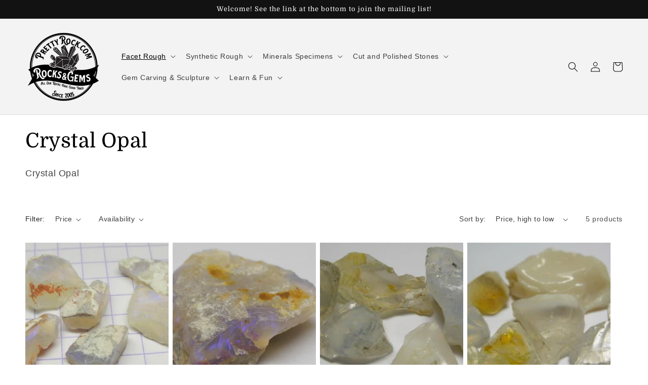

--- FILE ---
content_type: text/html; charset=utf-8
request_url: https://prettyrock.com/collections/crystal-opal/Crystal-Opal
body_size: 33164
content:
<!doctype html>
<html class="no-js" lang="en">
  <head>
    <meta charset="utf-8">
    <meta http-equiv="X-UA-Compatible" content="IE=edge">
    <meta name="viewport" content="width=device-width,initial-scale=1">
    <meta name="theme-color" content="">
    <link rel="canonical" href="https://prettyrock.com/collections/crystal-opal/crystal-opal">
    <link rel="preconnect" href="https://cdn.shopify.com" crossorigin><link rel="icon" type="image/png" href="//prettyrock.com/cdn/shop/files/logo2.png?crop=center&height=32&v=1657648919&width=32"><link rel="preconnect" href="https://fonts.shopifycdn.com" crossorigin><title>
      Crystal Opal
 &ndash; tagged "crystal opal" &ndash; prettyrockcom</title>

    
      <meta name="description" content="Crystal Opal">
    

    

<meta property="og:site_name" content="prettyrockcom">
<meta property="og:url" content="https://prettyrock.com/collections/crystal-opal/crystal-opal">
<meta property="og:title" content="Crystal Opal">
<meta property="og:type" content="website">
<meta property="og:description" content="Crystal Opal"><meta name="twitter:card" content="summary_large_image">
<meta name="twitter:title" content="Crystal Opal">
<meta name="twitter:description" content="Crystal Opal">


    <script src="//prettyrock.com/cdn/shop/t/1/assets/global.js?v=24850326154503943211655724832" defer="defer"></script>
    <script>window.performance && window.performance.mark && window.performance.mark('shopify.content_for_header.start');</script><meta name="facebook-domain-verification" content="auziv5kny3r59s30xg86dbb4tcmiut">
<meta name="google-site-verification" content="Fr9s13IaXNCA1oRZSSqblkV0Dz9jegiwojo6c3Dzo4Q">
<meta id="shopify-digital-wallet" name="shopify-digital-wallet" content="/64960168152/digital_wallets/dialog">
<meta name="shopify-checkout-api-token" content="474b53092ca6bc528ef0fe93931d7423">
<meta id="in-context-paypal-metadata" data-shop-id="64960168152" data-venmo-supported="false" data-environment="production" data-locale="en_US" data-paypal-v4="true" data-currency="USD">
<link rel="alternate" type="application/atom+xml" title="Feed" href="/collections/crystal-opal/Crystal-Opal.atom" />
<link rel="alternate" type="application/json+oembed" href="https://prettyrock.com/collections/crystal-opal/crystal-opal.oembed">
<script async="async" src="/checkouts/internal/preloads.js?locale=en-US"></script>
<link rel="preconnect" href="https://shop.app" crossorigin="anonymous">
<script async="async" src="https://shop.app/checkouts/internal/preloads.js?locale=en-US&shop_id=64960168152" crossorigin="anonymous"></script>
<script id="apple-pay-shop-capabilities" type="application/json">{"shopId":64960168152,"countryCode":"US","currencyCode":"USD","merchantCapabilities":["supports3DS"],"merchantId":"gid:\/\/shopify\/Shop\/64960168152","merchantName":"prettyrockcom","requiredBillingContactFields":["postalAddress","email"],"requiredShippingContactFields":["postalAddress","email"],"shippingType":"shipping","supportedNetworks":["visa","masterCard","discover","elo","jcb"],"total":{"type":"pending","label":"prettyrockcom","amount":"1.00"},"shopifyPaymentsEnabled":true,"supportsSubscriptions":true}</script>
<script id="shopify-features" type="application/json">{"accessToken":"474b53092ca6bc528ef0fe93931d7423","betas":["rich-media-storefront-analytics"],"domain":"prettyrock.com","predictiveSearch":true,"shopId":64960168152,"locale":"en"}</script>
<script>var Shopify = Shopify || {};
Shopify.shop = "prettyrockcom.myshopify.com";
Shopify.locale = "en";
Shopify.currency = {"active":"USD","rate":"1.0"};
Shopify.country = "US";
Shopify.theme = {"name":"Dawn","id":133519245528,"schema_name":"Dawn","schema_version":"5.0.0","theme_store_id":887,"role":"main"};
Shopify.theme.handle = "null";
Shopify.theme.style = {"id":null,"handle":null};
Shopify.cdnHost = "prettyrock.com/cdn";
Shopify.routes = Shopify.routes || {};
Shopify.routes.root = "/";</script>
<script type="module">!function(o){(o.Shopify=o.Shopify||{}).modules=!0}(window);</script>
<script>!function(o){function n(){var o=[];function n(){o.push(Array.prototype.slice.apply(arguments))}return n.q=o,n}var t=o.Shopify=o.Shopify||{};t.loadFeatures=n(),t.autoloadFeatures=n()}(window);</script>
<script>
  window.ShopifyPay = window.ShopifyPay || {};
  window.ShopifyPay.apiHost = "shop.app\/pay";
  window.ShopifyPay.redirectState = null;
</script>
<script id="shop-js-analytics" type="application/json">{"pageType":"collection"}</script>
<script defer="defer" async type="module" src="//prettyrock.com/cdn/shopifycloud/shop-js/modules/v2/client.init-shop-cart-sync_Bc8-qrdt.en.esm.js"></script>
<script defer="defer" async type="module" src="//prettyrock.com/cdn/shopifycloud/shop-js/modules/v2/chunk.common_CmNk3qlo.esm.js"></script>
<script type="module">
  await import("//prettyrock.com/cdn/shopifycloud/shop-js/modules/v2/client.init-shop-cart-sync_Bc8-qrdt.en.esm.js");
await import("//prettyrock.com/cdn/shopifycloud/shop-js/modules/v2/chunk.common_CmNk3qlo.esm.js");

  window.Shopify.SignInWithShop?.initShopCartSync?.({"fedCMEnabled":true,"windoidEnabled":true});

</script>
<script>
  window.Shopify = window.Shopify || {};
  if (!window.Shopify.featureAssets) window.Shopify.featureAssets = {};
  window.Shopify.featureAssets['shop-js'] = {"shop-cart-sync":["modules/v2/client.shop-cart-sync_DOpY4EW0.en.esm.js","modules/v2/chunk.common_CmNk3qlo.esm.js"],"init-fed-cm":["modules/v2/client.init-fed-cm_D2vsy40D.en.esm.js","modules/v2/chunk.common_CmNk3qlo.esm.js"],"shop-button":["modules/v2/client.shop-button_CI-s0xGZ.en.esm.js","modules/v2/chunk.common_CmNk3qlo.esm.js"],"shop-toast-manager":["modules/v2/client.shop-toast-manager_Cx0C6may.en.esm.js","modules/v2/chunk.common_CmNk3qlo.esm.js"],"init-windoid":["modules/v2/client.init-windoid_CXNAd0Cm.en.esm.js","modules/v2/chunk.common_CmNk3qlo.esm.js"],"init-shop-email-lookup-coordinator":["modules/v2/client.init-shop-email-lookup-coordinator_B9mmbKi4.en.esm.js","modules/v2/chunk.common_CmNk3qlo.esm.js"],"shop-cash-offers":["modules/v2/client.shop-cash-offers_CL9Nay2h.en.esm.js","modules/v2/chunk.common_CmNk3qlo.esm.js","modules/v2/chunk.modal_CvhjeixQ.esm.js"],"avatar":["modules/v2/client.avatar_BTnouDA3.en.esm.js"],"init-shop-cart-sync":["modules/v2/client.init-shop-cart-sync_Bc8-qrdt.en.esm.js","modules/v2/chunk.common_CmNk3qlo.esm.js"],"init-customer-accounts-sign-up":["modules/v2/client.init-customer-accounts-sign-up_C7zhr03q.en.esm.js","modules/v2/client.shop-login-button_BbMx65lK.en.esm.js","modules/v2/chunk.common_CmNk3qlo.esm.js","modules/v2/chunk.modal_CvhjeixQ.esm.js"],"pay-button":["modules/v2/client.pay-button_Bhm3077V.en.esm.js","modules/v2/chunk.common_CmNk3qlo.esm.js"],"init-shop-for-new-customer-accounts":["modules/v2/client.init-shop-for-new-customer-accounts_rLbLSDTe.en.esm.js","modules/v2/client.shop-login-button_BbMx65lK.en.esm.js","modules/v2/chunk.common_CmNk3qlo.esm.js","modules/v2/chunk.modal_CvhjeixQ.esm.js"],"init-customer-accounts":["modules/v2/client.init-customer-accounts_DkVf8Jdu.en.esm.js","modules/v2/client.shop-login-button_BbMx65lK.en.esm.js","modules/v2/chunk.common_CmNk3qlo.esm.js","modules/v2/chunk.modal_CvhjeixQ.esm.js"],"shop-login-button":["modules/v2/client.shop-login-button_BbMx65lK.en.esm.js","modules/v2/chunk.common_CmNk3qlo.esm.js","modules/v2/chunk.modal_CvhjeixQ.esm.js"],"shop-follow-button":["modules/v2/client.shop-follow-button_B-omSWeu.en.esm.js","modules/v2/chunk.common_CmNk3qlo.esm.js","modules/v2/chunk.modal_CvhjeixQ.esm.js"],"lead-capture":["modules/v2/client.lead-capture_DZQFWrYz.en.esm.js","modules/v2/chunk.common_CmNk3qlo.esm.js","modules/v2/chunk.modal_CvhjeixQ.esm.js"],"checkout-modal":["modules/v2/client.checkout-modal_Fp9GouFF.en.esm.js","modules/v2/chunk.common_CmNk3qlo.esm.js","modules/v2/chunk.modal_CvhjeixQ.esm.js"],"shop-login":["modules/v2/client.shop-login_B9KWmZaW.en.esm.js","modules/v2/chunk.common_CmNk3qlo.esm.js","modules/v2/chunk.modal_CvhjeixQ.esm.js"],"payment-terms":["modules/v2/client.payment-terms_Bl_bs7GP.en.esm.js","modules/v2/chunk.common_CmNk3qlo.esm.js","modules/v2/chunk.modal_CvhjeixQ.esm.js"]};
</script>
<script>(function() {
  var isLoaded = false;
  function asyncLoad() {
    if (isLoaded) return;
    isLoaded = true;
    var urls = ["\/\/cdn.shopify.com\/proxy\/2ea816cf9ab6a95b0531d45e5ec5c0d5ed085385ca8426dee58730dce47809b6\/static.cdn.printful.com\/static\/js\/external\/shopify-product-customizer.js?v=0.28\u0026shop=prettyrockcom.myshopify.com\u0026sp-cache-control=cHVibGljLCBtYXgtYWdlPTkwMA"];
    for (var i = 0; i < urls.length; i++) {
      var s = document.createElement('script');
      s.type = 'text/javascript';
      s.async = true;
      s.src = urls[i];
      var x = document.getElementsByTagName('script')[0];
      x.parentNode.insertBefore(s, x);
    }
  };
  if(window.attachEvent) {
    window.attachEvent('onload', asyncLoad);
  } else {
    window.addEventListener('load', asyncLoad, false);
  }
})();</script>
<script id="__st">var __st={"a":64960168152,"offset":-18000,"reqid":"171cc87c-eeda-496b-844c-af648d79afbe-1762446835","pageurl":"prettyrock.com\/collections\/crystal-opal\/Crystal-Opal","u":"a1cf91843f36","p":"collection","rtyp":"collection","rid":390539837656};</script>
<script>window.ShopifyPaypalV4VisibilityTracking = true;</script>
<script id="captcha-bootstrap">!function(){'use strict';const t='contact',e='account',n='new_comment',o=[[t,t],['blogs',n],['comments',n],[t,'customer']],c=[[e,'customer_login'],[e,'guest_login'],[e,'recover_customer_password'],[e,'create_customer']],r=t=>t.map((([t,e])=>`form[action*='/${t}']:not([data-nocaptcha='true']) input[name='form_type'][value='${e}']`)).join(','),a=t=>()=>t?[...document.querySelectorAll(t)].map((t=>t.form)):[];function s(){const t=[...o],e=r(t);return a(e)}const i='password',u='form_key',d=['recaptcha-v3-token','g-recaptcha-response','h-captcha-response',i],f=()=>{try{return window.sessionStorage}catch{return}},m='__shopify_v',_=t=>t.elements[u];function p(t,e,n=!1){try{const o=window.sessionStorage,c=JSON.parse(o.getItem(e)),{data:r}=function(t){const{data:e,action:n}=t;return t[m]||n?{data:e,action:n}:{data:t,action:n}}(c);for(const[e,n]of Object.entries(r))t.elements[e]&&(t.elements[e].value=n);n&&o.removeItem(e)}catch(o){console.error('form repopulation failed',{error:o})}}const l='form_type',E='cptcha';function T(t){t.dataset[E]=!0}const w=window,h=w.document,L='Shopify',v='ce_forms',y='captcha';let A=!1;((t,e)=>{const n=(g='f06e6c50-85a8-45c8-87d0-21a2b65856fe',I='https://cdn.shopify.com/shopifycloud/storefront-forms-hcaptcha/ce_storefront_forms_captcha_hcaptcha.v1.5.2.iife.js',D={infoText:'Protected by hCaptcha',privacyText:'Privacy',termsText:'Terms'},(t,e,n)=>{const o=w[L][v],c=o.bindForm;if(c)return c(t,g,e,D).then(n);var r;o.q.push([[t,g,e,D],n]),r=I,A||(h.body.append(Object.assign(h.createElement('script'),{id:'captcha-provider',async:!0,src:r})),A=!0)});var g,I,D;w[L]=w[L]||{},w[L][v]=w[L][v]||{},w[L][v].q=[],w[L][y]=w[L][y]||{},w[L][y].protect=function(t,e){n(t,void 0,e),T(t)},Object.freeze(w[L][y]),function(t,e,n,w,h,L){const[v,y,A,g]=function(t,e,n){const i=e?o:[],u=t?c:[],d=[...i,...u],f=r(d),m=r(i),_=r(d.filter((([t,e])=>n.includes(e))));return[a(f),a(m),a(_),s()]}(w,h,L),I=t=>{const e=t.target;return e instanceof HTMLFormElement?e:e&&e.form},D=t=>v().includes(t);t.addEventListener('submit',(t=>{const e=I(t);if(!e)return;const n=D(e)&&!e.dataset.hcaptchaBound&&!e.dataset.recaptchaBound,o=_(e),c=g().includes(e)&&(!o||!o.value);(n||c)&&t.preventDefault(),c&&!n&&(function(t){try{if(!f())return;!function(t){const e=f();if(!e)return;const n=_(t);if(!n)return;const o=n.value;o&&e.removeItem(o)}(t);const e=Array.from(Array(32),(()=>Math.random().toString(36)[2])).join('');!function(t,e){_(t)||t.append(Object.assign(document.createElement('input'),{type:'hidden',name:u})),t.elements[u].value=e}(t,e),function(t,e){const n=f();if(!n)return;const o=[...t.querySelectorAll(`input[type='${i}']`)].map((({name:t})=>t)),c=[...d,...o],r={};for(const[a,s]of new FormData(t).entries())c.includes(a)||(r[a]=s);n.setItem(e,JSON.stringify({[m]:1,action:t.action,data:r}))}(t,e)}catch(e){console.error('failed to persist form',e)}}(e),e.submit())}));const S=(t,e)=>{t&&!t.dataset[E]&&(n(t,e.some((e=>e===t))),T(t))};for(const o of['focusin','change'])t.addEventListener(o,(t=>{const e=I(t);D(e)&&S(e,y())}));const B=e.get('form_key'),M=e.get(l),P=B&&M;t.addEventListener('DOMContentLoaded',(()=>{const t=y();if(P)for(const e of t)e.elements[l].value===M&&p(e,B);[...new Set([...A(),...v().filter((t=>'true'===t.dataset.shopifyCaptcha))])].forEach((e=>S(e,t)))}))}(h,new URLSearchParams(w.location.search),n,t,e,['guest_login'])})(!0,!0)}();</script>
<script integrity="sha256-52AcMU7V7pcBOXWImdc/TAGTFKeNjmkeM1Pvks/DTgc=" data-source-attribution="shopify.loadfeatures" defer="defer" src="//prettyrock.com/cdn/shopifycloud/storefront/assets/storefront/load_feature-81c60534.js" crossorigin="anonymous"></script>
<script crossorigin="anonymous" defer="defer" src="//prettyrock.com/cdn/shopifycloud/storefront/assets/shopify_pay/storefront-65b4c6d7.js?v=20250812"></script>
<script data-source-attribution="shopify.dynamic_checkout.dynamic.init">var Shopify=Shopify||{};Shopify.PaymentButton=Shopify.PaymentButton||{isStorefrontPortableWallets:!0,init:function(){window.Shopify.PaymentButton.init=function(){};var t=document.createElement("script");t.src="https://prettyrock.com/cdn/shopifycloud/portable-wallets/latest/portable-wallets.en.js",t.type="module",document.head.appendChild(t)}};
</script>
<script data-source-attribution="shopify.dynamic_checkout.buyer_consent">
  function portableWalletsHideBuyerConsent(e){var t=document.getElementById("shopify-buyer-consent"),n=document.getElementById("shopify-subscription-policy-button");t&&n&&(t.classList.add("hidden"),t.setAttribute("aria-hidden","true"),n.removeEventListener("click",e))}function portableWalletsShowBuyerConsent(e){var t=document.getElementById("shopify-buyer-consent"),n=document.getElementById("shopify-subscription-policy-button");t&&n&&(t.classList.remove("hidden"),t.removeAttribute("aria-hidden"),n.addEventListener("click",e))}window.Shopify?.PaymentButton&&(window.Shopify.PaymentButton.hideBuyerConsent=portableWalletsHideBuyerConsent,window.Shopify.PaymentButton.showBuyerConsent=portableWalletsShowBuyerConsent);
</script>
<script data-source-attribution="shopify.dynamic_checkout.cart.bootstrap">document.addEventListener("DOMContentLoaded",(function(){function t(){return document.querySelector("shopify-accelerated-checkout-cart, shopify-accelerated-checkout")}if(t())Shopify.PaymentButton.init();else{new MutationObserver((function(e,n){t()&&(Shopify.PaymentButton.init(),n.disconnect())})).observe(document.body,{childList:!0,subtree:!0})}}));
</script>
<link id="shopify-accelerated-checkout-styles" rel="stylesheet" media="screen" href="https://prettyrock.com/cdn/shopifycloud/portable-wallets/latest/accelerated-checkout-backwards-compat.css" crossorigin="anonymous">
<style id="shopify-accelerated-checkout-cart">
        #shopify-buyer-consent {
  margin-top: 1em;
  display: inline-block;
  width: 100%;
}

#shopify-buyer-consent.hidden {
  display: none;
}

#shopify-subscription-policy-button {
  background: none;
  border: none;
  padding: 0;
  text-decoration: underline;
  font-size: inherit;
  cursor: pointer;
}

#shopify-subscription-policy-button::before {
  box-shadow: none;
}

      </style>
<script id="sections-script" data-sections="header,footer" defer="defer" src="//prettyrock.com/cdn/shop/t/1/compiled_assets/scripts.js?158"></script>
<script>window.performance && window.performance.mark && window.performance.mark('shopify.content_for_header.end');</script>


    <style data-shopify>
      
      
      
      
      @font-face {
  font-family: Domine;
  font-weight: 400;
  font-style: normal;
  font-display: swap;
  src: url("//prettyrock.com/cdn/fonts/domine/domine_n4.db7650f19fc5819add9c727a32f1ba7f15f89a56.woff2") format("woff2"),
       url("//prettyrock.com/cdn/fonts/domine/domine_n4.83c0c395d9dcec3568e66c3b52408e6068a5dba8.woff") format("woff");
}


      :root {
        --font-body-family: "system_ui", -apple-system, 'Segoe UI', Roboto, 'Helvetica Neue', 'Noto Sans', 'Liberation Sans', Arial, sans-serif, 'Apple Color Emoji', 'Segoe UI Emoji', 'Segoe UI Symbol', 'Noto Color Emoji';
        --font-body-style: normal;
        --font-body-weight: 400;
        --font-body-weight-bold: 700;

        --font-heading-family: Domine, serif;
        --font-heading-style: normal;
        --font-heading-weight: 400;

        --font-body-scale: 1.0;
        --font-heading-scale: 1.0;

        --color-base-text: 0, 0, 0;
        --color-shadow: 0, 0, 0;
        --color-base-background-1: 255, 255, 255;
        --color-base-background-2: 243, 243, 243;
        --color-base-solid-button-labels: 255, 255, 255;
        --color-base-outline-button-labels: 18, 18, 18;
        --color-base-accent-1: 18, 18, 18;
        --color-base-accent-2: 105, 118, 164;
        --payment-terms-background-color: #ffffff;

        --gradient-base-background-1: #ffffff;
        --gradient-base-background-2: #f3f3f3;
        --gradient-base-accent-1: #121212;
        --gradient-base-accent-2: linear-gradient(46deg, rgba(52, 133, 236, 1) 13%, rgba(170, 248, 219, 1) 86%);

        --media-padding: px;
        --media-border-opacity: 0.05;
        --media-border-width: 1px;
        --media-radius: 0px;
        --media-shadow-opacity: 0.0;
        --media-shadow-horizontal-offset: 0px;
        --media-shadow-vertical-offset: 0px;
        --media-shadow-blur-radius: 5px;

        --page-width: 130rem;
        --page-width-margin: 0rem;

        --card-image-padding: 0.0rem;
        --card-corner-radius: 0.0rem;
        --card-text-alignment: left;
        --card-border-width: 0.0rem;
        --card-border-opacity: 0.1;
        --card-shadow-opacity: 0.0;
        --card-shadow-horizontal-offset: 0.0rem;
        --card-shadow-vertical-offset: 0.4rem;
        --card-shadow-blur-radius: 0.5rem;

        --badge-corner-radius: 4.0rem;

        --popup-border-width: 1px;
        --popup-border-opacity: 0.1;
        --popup-corner-radius: 0px;
        --popup-shadow-opacity: 0.0;
        --popup-shadow-horizontal-offset: 0px;
        --popup-shadow-vertical-offset: 4px;
        --popup-shadow-blur-radius: 5px;

        --drawer-border-width: 1px;
        --drawer-border-opacity: 0.1;
        --drawer-shadow-opacity: 0.0;
        --drawer-shadow-horizontal-offset: 0px;
        --drawer-shadow-vertical-offset: 4px;
        --drawer-shadow-blur-radius: 5px;

        --spacing-sections-desktop: 0px;
        --spacing-sections-mobile: 0px;

        --grid-desktop-vertical-spacing: 8px;
        --grid-desktop-horizontal-spacing: 8px;
        --grid-mobile-vertical-spacing: 4px;
        --grid-mobile-horizontal-spacing: 4px;

        --text-boxes-border-opacity: 0.1;
        --text-boxes-border-width: 0px;
        --text-boxes-radius: 0px;
        --text-boxes-shadow-opacity: 0.0;
        --text-boxes-shadow-horizontal-offset: 0px;
        --text-boxes-shadow-vertical-offset: 4px;
        --text-boxes-shadow-blur-radius: 5px;

        --buttons-radius: 0px;
        --buttons-radius-outset: 0px;
        --buttons-border-width: 1px;
        --buttons-border-opacity: 1.0;
        --buttons-shadow-opacity: 0.0;
        --buttons-shadow-horizontal-offset: 0px;
        --buttons-shadow-vertical-offset: 4px;
        --buttons-shadow-blur-radius: 5px;
        --buttons-border-offset: 0px;

        --inputs-radius: 0px;
        --inputs-border-width: 1px;
        --inputs-border-opacity: 0.55;
        --inputs-shadow-opacity: 0.0;
        --inputs-shadow-horizontal-offset: 0px;
        --inputs-margin-offset: 0px;
        --inputs-shadow-vertical-offset: 4px;
        --inputs-shadow-blur-radius: 5px;
        --inputs-radius-outset: 0px;

        --variant-pills-radius: 40px;
        --variant-pills-border-width: 1px;
        --variant-pills-border-opacity: 0.55;
        --variant-pills-shadow-opacity: 0.0;
        --variant-pills-shadow-horizontal-offset: 0px;
        --variant-pills-shadow-vertical-offset: 4px;
        --variant-pills-shadow-blur-radius: 5px;
      }

      *,
      *::before,
      *::after {
        box-sizing: inherit;
      }

      html {
        box-sizing: border-box;
        font-size: calc(var(--font-body-scale) * 62.5%);
        height: 100%;
      }

      body {
        display: grid;
        grid-template-rows: auto auto 1fr auto;
        grid-template-columns: 100%;
        min-height: 100%;
        margin: 0;
        font-size: 1.5rem;
        letter-spacing: 0.06rem;
        line-height: calc(1 + 0.8 / var(--font-body-scale));
        font-family: var(--font-body-family);
        font-style: var(--font-body-style);
        font-weight: var(--font-body-weight);
      }

      @media screen and (min-width: 750px) {
        body {
          font-size: 1.6rem;
        }
      }
    </style>

    <link href="//prettyrock.com/cdn/shop/t/1/assets/base.css?v=33648442733440060821655724850" rel="stylesheet" type="text/css" media="all" />
<link rel="preload" as="font" href="//prettyrock.com/cdn/fonts/domine/domine_n4.db7650f19fc5819add9c727a32f1ba7f15f89a56.woff2" type="font/woff2" crossorigin><link rel="stylesheet" href="//prettyrock.com/cdn/shop/t/1/assets/component-predictive-search.css?v=165644661289088488651655724828" media="print" onload="this.media='all'"><script>document.documentElement.className = document.documentElement.className.replace('no-js', 'js');
    if (Shopify.designMode) {
      document.documentElement.classList.add('shopify-design-mode');
    }
    </script>
  <link href="https://monorail-edge.shopifysvc.com" rel="dns-prefetch">
<script>(function(){if ("sendBeacon" in navigator && "performance" in window) {try {var session_token_from_headers = performance.getEntriesByType('navigation')[0].serverTiming.find(x => x.name == '_s').description;} catch {var session_token_from_headers = undefined;}var session_cookie_matches = document.cookie.match(/_shopify_s=([^;]*)/);var session_token_from_cookie = session_cookie_matches && session_cookie_matches.length === 2 ? session_cookie_matches[1] : "";var session_token = session_token_from_headers || session_token_from_cookie || "";function handle_abandonment_event(e) {var entries = performance.getEntries().filter(function(entry) {return /monorail-edge.shopifysvc.com/.test(entry.name);});if (!window.abandonment_tracked && entries.length === 0) {window.abandonment_tracked = true;var currentMs = Date.now();var navigation_start = performance.timing.navigationStart;var payload = {shop_id: 64960168152,url: window.location.href,navigation_start,duration: currentMs - navigation_start,session_token,page_type: "collection"};window.navigator.sendBeacon("https://monorail-edge.shopifysvc.com/v1/produce", JSON.stringify({schema_id: "online_store_buyer_site_abandonment/1.1",payload: payload,metadata: {event_created_at_ms: currentMs,event_sent_at_ms: currentMs}}));}}window.addEventListener('pagehide', handle_abandonment_event);}}());</script>
<script id="web-pixels-manager-setup">(function e(e,d,r,n,o){if(void 0===o&&(o={}),!Boolean(null===(a=null===(i=window.Shopify)||void 0===i?void 0:i.analytics)||void 0===a?void 0:a.replayQueue)){var i,a;window.Shopify=window.Shopify||{};var t=window.Shopify;t.analytics=t.analytics||{};var s=t.analytics;s.replayQueue=[],s.publish=function(e,d,r){return s.replayQueue.push([e,d,r]),!0};try{self.performance.mark("wpm:start")}catch(e){}var l=function(){var e={modern:/Edge?\/(1{2}[4-9]|1[2-9]\d|[2-9]\d{2}|\d{4,})\.\d+(\.\d+|)|Firefox\/(1{2}[4-9]|1[2-9]\d|[2-9]\d{2}|\d{4,})\.\d+(\.\d+|)|Chrom(ium|e)\/(9{2}|\d{3,})\.\d+(\.\d+|)|(Maci|X1{2}).+ Version\/(15\.\d+|(1[6-9]|[2-9]\d|\d{3,})\.\d+)([,.]\d+|)( \(\w+\)|)( Mobile\/\w+|) Safari\/|Chrome.+OPR\/(9{2}|\d{3,})\.\d+\.\d+|(CPU[ +]OS|iPhone[ +]OS|CPU[ +]iPhone|CPU IPhone OS|CPU iPad OS)[ +]+(15[._]\d+|(1[6-9]|[2-9]\d|\d{3,})[._]\d+)([._]\d+|)|Android:?[ /-](13[3-9]|1[4-9]\d|[2-9]\d{2}|\d{4,})(\.\d+|)(\.\d+|)|Android.+Firefox\/(13[5-9]|1[4-9]\d|[2-9]\d{2}|\d{4,})\.\d+(\.\d+|)|Android.+Chrom(ium|e)\/(13[3-9]|1[4-9]\d|[2-9]\d{2}|\d{4,})\.\d+(\.\d+|)|SamsungBrowser\/([2-9]\d|\d{3,})\.\d+/,legacy:/Edge?\/(1[6-9]|[2-9]\d|\d{3,})\.\d+(\.\d+|)|Firefox\/(5[4-9]|[6-9]\d|\d{3,})\.\d+(\.\d+|)|Chrom(ium|e)\/(5[1-9]|[6-9]\d|\d{3,})\.\d+(\.\d+|)([\d.]+$|.*Safari\/(?![\d.]+ Edge\/[\d.]+$))|(Maci|X1{2}).+ Version\/(10\.\d+|(1[1-9]|[2-9]\d|\d{3,})\.\d+)([,.]\d+|)( \(\w+\)|)( Mobile\/\w+|) Safari\/|Chrome.+OPR\/(3[89]|[4-9]\d|\d{3,})\.\d+\.\d+|(CPU[ +]OS|iPhone[ +]OS|CPU[ +]iPhone|CPU IPhone OS|CPU iPad OS)[ +]+(10[._]\d+|(1[1-9]|[2-9]\d|\d{3,})[._]\d+)([._]\d+|)|Android:?[ /-](13[3-9]|1[4-9]\d|[2-9]\d{2}|\d{4,})(\.\d+|)(\.\d+|)|Mobile Safari.+OPR\/([89]\d|\d{3,})\.\d+\.\d+|Android.+Firefox\/(13[5-9]|1[4-9]\d|[2-9]\d{2}|\d{4,})\.\d+(\.\d+|)|Android.+Chrom(ium|e)\/(13[3-9]|1[4-9]\d|[2-9]\d{2}|\d{4,})\.\d+(\.\d+|)|Android.+(UC? ?Browser|UCWEB|U3)[ /]?(15\.([5-9]|\d{2,})|(1[6-9]|[2-9]\d|\d{3,})\.\d+)\.\d+|SamsungBrowser\/(5\.\d+|([6-9]|\d{2,})\.\d+)|Android.+MQ{2}Browser\/(14(\.(9|\d{2,})|)|(1[5-9]|[2-9]\d|\d{3,})(\.\d+|))(\.\d+|)|K[Aa][Ii]OS\/(3\.\d+|([4-9]|\d{2,})\.\d+)(\.\d+|)/},d=e.modern,r=e.legacy,n=navigator.userAgent;return n.match(d)?"modern":n.match(r)?"legacy":"unknown"}(),u="modern"===l?"modern":"legacy",c=(null!=n?n:{modern:"",legacy:""})[u],f=function(e){return[e.baseUrl,"/wpm","/b",e.hashVersion,"modern"===e.buildTarget?"m":"l",".js"].join("")}({baseUrl:d,hashVersion:r,buildTarget:u}),m=function(e){var d=e.version,r=e.bundleTarget,n=e.surface,o=e.pageUrl,i=e.monorailEndpoint;return{emit:function(e){var a=e.status,t=e.errorMsg,s=(new Date).getTime(),l=JSON.stringify({metadata:{event_sent_at_ms:s},events:[{schema_id:"web_pixels_manager_load/3.1",payload:{version:d,bundle_target:r,page_url:o,status:a,surface:n,error_msg:t},metadata:{event_created_at_ms:s}}]});if(!i)return console&&console.warn&&console.warn("[Web Pixels Manager] No Monorail endpoint provided, skipping logging."),!1;try{return self.navigator.sendBeacon.bind(self.navigator)(i,l)}catch(e){}var u=new XMLHttpRequest;try{return u.open("POST",i,!0),u.setRequestHeader("Content-Type","text/plain"),u.send(l),!0}catch(e){return console&&console.warn&&console.warn("[Web Pixels Manager] Got an unhandled error while logging to Monorail."),!1}}}}({version:r,bundleTarget:l,surface:e.surface,pageUrl:self.location.href,monorailEndpoint:e.monorailEndpoint});try{o.browserTarget=l,function(e){var d=e.src,r=e.async,n=void 0===r||r,o=e.onload,i=e.onerror,a=e.sri,t=e.scriptDataAttributes,s=void 0===t?{}:t,l=document.createElement("script"),u=document.querySelector("head"),c=document.querySelector("body");if(l.async=n,l.src=d,a&&(l.integrity=a,l.crossOrigin="anonymous"),s)for(var f in s)if(Object.prototype.hasOwnProperty.call(s,f))try{l.dataset[f]=s[f]}catch(e){}if(o&&l.addEventListener("load",o),i&&l.addEventListener("error",i),u)u.appendChild(l);else{if(!c)throw new Error("Did not find a head or body element to append the script");c.appendChild(l)}}({src:f,async:!0,onload:function(){if(!function(){var e,d;return Boolean(null===(d=null===(e=window.Shopify)||void 0===e?void 0:e.analytics)||void 0===d?void 0:d.initialized)}()){var d=window.webPixelsManager.init(e)||void 0;if(d){var r=window.Shopify.analytics;r.replayQueue.forEach((function(e){var r=e[0],n=e[1],o=e[2];d.publishCustomEvent(r,n,o)})),r.replayQueue=[],r.publish=d.publishCustomEvent,r.visitor=d.visitor,r.initialized=!0}}},onerror:function(){return m.emit({status:"failed",errorMsg:"".concat(f," has failed to load")})},sri:function(e){var d=/^sha384-[A-Za-z0-9+/=]+$/;return"string"==typeof e&&d.test(e)}(c)?c:"",scriptDataAttributes:o}),m.emit({status:"loading"})}catch(e){m.emit({status:"failed",errorMsg:(null==e?void 0:e.message)||"Unknown error"})}}})({shopId: 64960168152,storefrontBaseUrl: "https://prettyrock.com",extensionsBaseUrl: "https://extensions.shopifycdn.com/cdn/shopifycloud/web-pixels-manager",monorailEndpoint: "https://monorail-edge.shopifysvc.com/unstable/produce_batch",surface: "storefront-renderer",enabledBetaFlags: ["2dca8a86"],webPixelsConfigList: [{"id":"475267288","configuration":"{\"config\":\"{\\\"pixel_id\\\":\\\"G-QCX3G9KSPC\\\",\\\"target_country\\\":\\\"US\\\",\\\"gtag_events\\\":[{\\\"type\\\":\\\"begin_checkout\\\",\\\"action_label\\\":\\\"G-QCX3G9KSPC\\\"},{\\\"type\\\":\\\"search\\\",\\\"action_label\\\":\\\"G-QCX3G9KSPC\\\"},{\\\"type\\\":\\\"view_item\\\",\\\"action_label\\\":[\\\"G-QCX3G9KSPC\\\",\\\"MC-YE4WVLBW5C\\\"]},{\\\"type\\\":\\\"purchase\\\",\\\"action_label\\\":[\\\"G-QCX3G9KSPC\\\",\\\"MC-YE4WVLBW5C\\\"]},{\\\"type\\\":\\\"page_view\\\",\\\"action_label\\\":[\\\"G-QCX3G9KSPC\\\",\\\"MC-YE4WVLBW5C\\\"]},{\\\"type\\\":\\\"add_payment_info\\\",\\\"action_label\\\":\\\"G-QCX3G9KSPC\\\"},{\\\"type\\\":\\\"add_to_cart\\\",\\\"action_label\\\":\\\"G-QCX3G9KSPC\\\"}],\\\"enable_monitoring_mode\\\":false}\"}","eventPayloadVersion":"v1","runtimeContext":"OPEN","scriptVersion":"b2a88bafab3e21179ed38636efcd8a93","type":"APP","apiClientId":1780363,"privacyPurposes":[],"dataSharingAdjustments":{"protectedCustomerApprovalScopes":["read_customer_address","read_customer_email","read_customer_name","read_customer_personal_data","read_customer_phone"]}},{"id":"218136792","configuration":"{\"pixel_id\":\"2880697712233211\",\"pixel_type\":\"facebook_pixel\",\"metaapp_system_user_token\":\"-\"}","eventPayloadVersion":"v1","runtimeContext":"OPEN","scriptVersion":"ca16bc87fe92b6042fbaa3acc2fbdaa6","type":"APP","apiClientId":2329312,"privacyPurposes":["ANALYTICS","MARKETING","SALE_OF_DATA"],"dataSharingAdjustments":{"protectedCustomerApprovalScopes":["read_customer_address","read_customer_email","read_customer_name","read_customer_personal_data","read_customer_phone"]}},{"id":"71336152","eventPayloadVersion":"v1","runtimeContext":"LAX","scriptVersion":"1","type":"CUSTOM","privacyPurposes":["ANALYTICS"],"name":"Google Analytics tag (migrated)"},{"id":"shopify-app-pixel","configuration":"{}","eventPayloadVersion":"v1","runtimeContext":"STRICT","scriptVersion":"0450","apiClientId":"shopify-pixel","type":"APP","privacyPurposes":["ANALYTICS","MARKETING"]},{"id":"shopify-custom-pixel","eventPayloadVersion":"v1","runtimeContext":"LAX","scriptVersion":"0450","apiClientId":"shopify-pixel","type":"CUSTOM","privacyPurposes":["ANALYTICS","MARKETING"]}],isMerchantRequest: false,initData: {"shop":{"name":"prettyrockcom","paymentSettings":{"currencyCode":"USD"},"myshopifyDomain":"prettyrockcom.myshopify.com","countryCode":"US","storefrontUrl":"https:\/\/prettyrock.com"},"customer":null,"cart":null,"checkout":null,"productVariants":[],"purchasingCompany":null},},"https://prettyrock.com/cdn","5303c62bw494ab25dp0d72f2dcm48e21f5a",{"modern":"","legacy":""},{"shopId":"64960168152","storefrontBaseUrl":"https:\/\/prettyrock.com","extensionBaseUrl":"https:\/\/extensions.shopifycdn.com\/cdn\/shopifycloud\/web-pixels-manager","surface":"storefront-renderer","enabledBetaFlags":"[\"2dca8a86\"]","isMerchantRequest":"false","hashVersion":"5303c62bw494ab25dp0d72f2dcm48e21f5a","publish":"custom","events":"[[\"page_viewed\",{}],[\"collection_viewed\",{\"collection\":{\"id\":\"390539837656\",\"title\":\"Crystal Opal\",\"productVariants\":[{\"price\":{\"amount\":69.04,\"currencyCode\":\"USD\"},\"product\":{\"title\":\"Crystal Opal - 21.68ct - Hand Select Gem Rough\",\"vendor\":\"prettyrockcom\",\"id\":\"7734880469208\",\"untranslatedTitle\":\"Crystal Opal - 21.68ct - Hand Select Gem Rough\",\"url\":\"\/products\/crystal-opal-02282012-1\",\"type\":\"\"},\"id\":\"43022810415320\",\"image\":{\"src\":\"\/\/prettyrock.com\/cdn\/shop\/products\/crystal-opal-02282012-1-1.jpg?v=1656956059\"},\"sku\":\"crystal-opal-02282012-1\",\"title\":\"Default Title\",\"untranslatedTitle\":\"Default Title\"},{\"price\":{\"amount\":33.88,\"currencyCode\":\"USD\"},\"product\":{\"title\":\"Crystal  opal - 9.96ct - Hand Select Gem Rough\",\"vendor\":\"prettyrockcom\",\"id\":\"7734881845464\",\"untranslatedTitle\":\"Crystal  opal - 9.96ct - Hand Select Gem Rough\",\"url\":\"\/products\/crystal-opal-02252012-2\",\"type\":\"\"},\"id\":\"43022811955416\",\"image\":{\"src\":\"\/\/prettyrock.com\/cdn\/shop\/products\/crystal--opal-02252012-2-1.jpg?v=1656955970\"},\"sku\":\"crystal--opal-02252012-2\",\"title\":\"Default Title\",\"untranslatedTitle\":\"Default Title\"},{\"price\":{\"amount\":31.59,\"currencyCode\":\"USD\"},\"product\":{\"title\":\"Crystal Opal - 110.35ct - Hand Select Gem Rough\",\"vendor\":\"prettyrockcom\",\"id\":\"7734876602584\",\"untranslatedTitle\":\"Crystal Opal - 110.35ct - Hand Select Gem Rough\",\"url\":\"\/products\/crystal-opal-10202009-3\",\"type\":\"\"},\"id\":\"43022806024408\",\"image\":{\"src\":\"\/\/prettyrock.com\/cdn\/shop\/products\/crystal-opal-10202009-3-1.jpg?v=1656956020\"},\"sku\":\"crystal-opal-10202009-3\",\"title\":\"Default Title\",\"untranslatedTitle\":\"Default Title\"},{\"price\":{\"amount\":28.18,\"currencyCode\":\"USD\"},\"product\":{\"title\":\"Crystal Opal - 96.7ct - Hand Select Gem Rough\",\"vendor\":\"prettyrockcom\",\"id\":\"7734876635352\",\"untranslatedTitle\":\"Crystal Opal - 96.7ct - Hand Select Gem Rough\",\"url\":\"\/products\/crystal-opal-10202009-2\",\"type\":\"\"},\"id\":\"43022806057176\",\"image\":{\"src\":\"\/\/prettyrock.com\/cdn\/shop\/products\/crystal-opal-10202009-2-1.jpg?v=1656956143\"},\"sku\":\"crystal-opal-10202009-2\",\"title\":\"Default Title\",\"untranslatedTitle\":\"Default Title\"},{\"price\":{\"amount\":23.51,\"currencyCode\":\"USD\"},\"product\":{\"title\":\"Crystal Opal - 19.51ct - Hand Select Gem Rough\",\"vendor\":\"prettyrockcom\",\"id\":\"7734879977688\",\"untranslatedTitle\":\"Crystal Opal - 19.51ct - Hand Select Gem Rough\",\"url\":\"\/products\/crystal-opal-02042012-1\",\"type\":\"\"},\"id\":\"43022809923800\",\"image\":{\"src\":\"\/\/prettyrock.com\/cdn\/shop\/products\/crystal-opal-02042012-1-1.jpg?v=1656956037\"},\"sku\":\"crystal-opal-02042012-1\",\"title\":\"Default Title\",\"untranslatedTitle\":\"Default Title\"}]}}]]"});</script><script>
  window.ShopifyAnalytics = window.ShopifyAnalytics || {};
  window.ShopifyAnalytics.meta = window.ShopifyAnalytics.meta || {};
  window.ShopifyAnalytics.meta.currency = 'USD';
  var meta = {"products":[{"id":7734880469208,"gid":"gid:\/\/shopify\/Product\/7734880469208","vendor":"prettyrockcom","type":"","variants":[{"id":43022810415320,"price":6904,"name":"Crystal Opal - 21.68ct - Hand Select Gem Rough","public_title":null,"sku":"crystal-opal-02282012-1"}],"remote":false},{"id":7734881845464,"gid":"gid:\/\/shopify\/Product\/7734881845464","vendor":"prettyrockcom","type":"","variants":[{"id":43022811955416,"price":3388,"name":"Crystal  opal - 9.96ct - Hand Select Gem Rough","public_title":null,"sku":"crystal--opal-02252012-2"}],"remote":false},{"id":7734876602584,"gid":"gid:\/\/shopify\/Product\/7734876602584","vendor":"prettyrockcom","type":"","variants":[{"id":43022806024408,"price":3159,"name":"Crystal Opal - 110.35ct - Hand Select Gem Rough","public_title":null,"sku":"crystal-opal-10202009-3"}],"remote":false},{"id":7734876635352,"gid":"gid:\/\/shopify\/Product\/7734876635352","vendor":"prettyrockcom","type":"","variants":[{"id":43022806057176,"price":2818,"name":"Crystal Opal - 96.7ct - Hand Select Gem Rough","public_title":null,"sku":"crystal-opal-10202009-2"}],"remote":false},{"id":7734879977688,"gid":"gid:\/\/shopify\/Product\/7734879977688","vendor":"prettyrockcom","type":"","variants":[{"id":43022809923800,"price":2351,"name":"Crystal Opal - 19.51ct - Hand Select Gem Rough","public_title":null,"sku":"crystal-opal-02042012-1"}],"remote":false}],"page":{"pageType":"collection","resourceType":"collection","resourceId":390539837656}};
  for (var attr in meta) {
    window.ShopifyAnalytics.meta[attr] = meta[attr];
  }
</script>
<script class="analytics">
  (function () {
    var customDocumentWrite = function(content) {
      var jquery = null;

      if (window.jQuery) {
        jquery = window.jQuery;
      } else if (window.Checkout && window.Checkout.$) {
        jquery = window.Checkout.$;
      }

      if (jquery) {
        jquery('body').append(content);
      }
    };

    var hasLoggedConversion = function(token) {
      if (token) {
        return document.cookie.indexOf('loggedConversion=' + token) !== -1;
      }
      return false;
    }

    var setCookieIfConversion = function(token) {
      if (token) {
        var twoMonthsFromNow = new Date(Date.now());
        twoMonthsFromNow.setMonth(twoMonthsFromNow.getMonth() + 2);

        document.cookie = 'loggedConversion=' + token + '; expires=' + twoMonthsFromNow;
      }
    }

    var trekkie = window.ShopifyAnalytics.lib = window.trekkie = window.trekkie || [];
    if (trekkie.integrations) {
      return;
    }
    trekkie.methods = [
      'identify',
      'page',
      'ready',
      'track',
      'trackForm',
      'trackLink'
    ];
    trekkie.factory = function(method) {
      return function() {
        var args = Array.prototype.slice.call(arguments);
        args.unshift(method);
        trekkie.push(args);
        return trekkie;
      };
    };
    for (var i = 0; i < trekkie.methods.length; i++) {
      var key = trekkie.methods[i];
      trekkie[key] = trekkie.factory(key);
    }
    trekkie.load = function(config) {
      trekkie.config = config || {};
      trekkie.config.initialDocumentCookie = document.cookie;
      var first = document.getElementsByTagName('script')[0];
      var script = document.createElement('script');
      script.type = 'text/javascript';
      script.onerror = function(e) {
        var scriptFallback = document.createElement('script');
        scriptFallback.type = 'text/javascript';
        scriptFallback.onerror = function(error) {
                var Monorail = {
      produce: function produce(monorailDomain, schemaId, payload) {
        var currentMs = new Date().getTime();
        var event = {
          schema_id: schemaId,
          payload: payload,
          metadata: {
            event_created_at_ms: currentMs,
            event_sent_at_ms: currentMs
          }
        };
        return Monorail.sendRequest("https://" + monorailDomain + "/v1/produce", JSON.stringify(event));
      },
      sendRequest: function sendRequest(endpointUrl, payload) {
        // Try the sendBeacon API
        if (window && window.navigator && typeof window.navigator.sendBeacon === 'function' && typeof window.Blob === 'function' && !Monorail.isIos12()) {
          var blobData = new window.Blob([payload], {
            type: 'text/plain'
          });

          if (window.navigator.sendBeacon(endpointUrl, blobData)) {
            return true;
          } // sendBeacon was not successful

        } // XHR beacon

        var xhr = new XMLHttpRequest();

        try {
          xhr.open('POST', endpointUrl);
          xhr.setRequestHeader('Content-Type', 'text/plain');
          xhr.send(payload);
        } catch (e) {
          console.log(e);
        }

        return false;
      },
      isIos12: function isIos12() {
        return window.navigator.userAgent.lastIndexOf('iPhone; CPU iPhone OS 12_') !== -1 || window.navigator.userAgent.lastIndexOf('iPad; CPU OS 12_') !== -1;
      }
    };
    Monorail.produce('monorail-edge.shopifysvc.com',
      'trekkie_storefront_load_errors/1.1',
      {shop_id: 64960168152,
      theme_id: 133519245528,
      app_name: "storefront",
      context_url: window.location.href,
      source_url: "//prettyrock.com/cdn/s/trekkie.storefront.5ad93876886aa0a32f5bade9f25632a26c6f183a.min.js"});

        };
        scriptFallback.async = true;
        scriptFallback.src = '//prettyrock.com/cdn/s/trekkie.storefront.5ad93876886aa0a32f5bade9f25632a26c6f183a.min.js';
        first.parentNode.insertBefore(scriptFallback, first);
      };
      script.async = true;
      script.src = '//prettyrock.com/cdn/s/trekkie.storefront.5ad93876886aa0a32f5bade9f25632a26c6f183a.min.js';
      first.parentNode.insertBefore(script, first);
    };
    trekkie.load(
      {"Trekkie":{"appName":"storefront","development":false,"defaultAttributes":{"shopId":64960168152,"isMerchantRequest":null,"themeId":133519245528,"themeCityHash":"9303295601176602588","contentLanguage":"en","currency":"USD","eventMetadataId":"0646973c-e228-42bf-8deb-f31a4c97425d"},"isServerSideCookieWritingEnabled":true,"monorailRegion":"shop_domain","enabledBetaFlags":["f0df213a"]},"Session Attribution":{},"S2S":{"facebookCapiEnabled":true,"source":"trekkie-storefront-renderer","apiClientId":580111}}
    );

    var loaded = false;
    trekkie.ready(function() {
      if (loaded) return;
      loaded = true;

      window.ShopifyAnalytics.lib = window.trekkie;

      var originalDocumentWrite = document.write;
      document.write = customDocumentWrite;
      try { window.ShopifyAnalytics.merchantGoogleAnalytics.call(this); } catch(error) {};
      document.write = originalDocumentWrite;

      window.ShopifyAnalytics.lib.page(null,{"pageType":"collection","resourceType":"collection","resourceId":390539837656,"shopifyEmitted":true});

      var match = window.location.pathname.match(/checkouts\/(.+)\/(thank_you|post_purchase)/)
      var token = match? match[1]: undefined;
      if (!hasLoggedConversion(token)) {
        setCookieIfConversion(token);
        window.ShopifyAnalytics.lib.track("Viewed Product Category",{"currency":"USD","category":"Collection: crystal-opal","collectionName":"crystal-opal","collectionId":390539837656,"nonInteraction":true},undefined,undefined,{"shopifyEmitted":true});
      }
    });


        var eventsListenerScript = document.createElement('script');
        eventsListenerScript.async = true;
        eventsListenerScript.src = "//prettyrock.com/cdn/shopifycloud/storefront/assets/shop_events_listener-3da45d37.js";
        document.getElementsByTagName('head')[0].appendChild(eventsListenerScript);

})();</script>
  <script>
  if (!window.ga || (window.ga && typeof window.ga !== 'function')) {
    window.ga = function ga() {
      (window.ga.q = window.ga.q || []).push(arguments);
      if (window.Shopify && window.Shopify.analytics && typeof window.Shopify.analytics.publish === 'function') {
        window.Shopify.analytics.publish("ga_stub_called", {}, {sendTo: "google_osp_migration"});
      }
      console.error("Shopify's Google Analytics stub called with:", Array.from(arguments), "\nSee https://help.shopify.com/manual/promoting-marketing/pixels/pixel-migration#google for more information.");
    };
    if (window.Shopify && window.Shopify.analytics && typeof window.Shopify.analytics.publish === 'function') {
      window.Shopify.analytics.publish("ga_stub_initialized", {}, {sendTo: "google_osp_migration"});
    }
  }
</script>
<script
  defer
  src="https://prettyrock.com/cdn/shopifycloud/perf-kit/shopify-perf-kit-2.1.2.min.js"
  data-application="storefront-renderer"
  data-shop-id="64960168152"
  data-render-region="gcp-us-central1"
  data-page-type="collection"
  data-theme-instance-id="133519245528"
  data-theme-name="Dawn"
  data-theme-version="5.0.0"
  data-monorail-region="shop_domain"
  data-resource-timing-sampling-rate="10"
  data-shs="true"
  data-shs-beacon="true"
  data-shs-export-with-fetch="true"
  data-shs-logs-sample-rate="1"
></script>
</head>

  <body class="gradient">
    <a class="skip-to-content-link button visually-hidden" href="#MainContent">
      Skip to content
    </a>

    <div id="shopify-section-announcement-bar" class="shopify-section"><div class="announcement-bar color-accent-1 gradient" role="region" aria-label="Announcement" ></div><div class="announcement-bar color-accent-1 gradient" role="region" aria-label="Announcement" ><p class="announcement-bar__message h5">
                Welcome! See the link at the bottom to join the mailing list!
</p></div>
</div>
    <div id="shopify-section-header" class="shopify-section section-header"><link rel="stylesheet" href="//prettyrock.com/cdn/shop/t/1/assets/component-list-menu.css?v=151968516119678728991655724836" media="print" onload="this.media='all'">
<link rel="stylesheet" href="//prettyrock.com/cdn/shop/t/1/assets/component-search.css?v=96455689198851321781655724820" media="print" onload="this.media='all'">
<link rel="stylesheet" href="//prettyrock.com/cdn/shop/t/1/assets/component-menu-drawer.css?v=182311192829367774911655724824" media="print" onload="this.media='all'">
<link rel="stylesheet" href="//prettyrock.com/cdn/shop/t/1/assets/component-cart-notification.css?v=119852831333870967341655724817" media="print" onload="this.media='all'">
<link rel="stylesheet" href="//prettyrock.com/cdn/shop/t/1/assets/component-cart-items.css?v=23917223812499722491655724851" media="print" onload="this.media='all'"><link rel="stylesheet" href="//prettyrock.com/cdn/shop/t/1/assets/component-price.css?v=112673864592427438181655724824" media="print" onload="this.media='all'">
  <link rel="stylesheet" href="//prettyrock.com/cdn/shop/t/1/assets/component-loading-overlay.css?v=167310470843593579841655724854" media="print" onload="this.media='all'"><noscript><link href="//prettyrock.com/cdn/shop/t/1/assets/component-list-menu.css?v=151968516119678728991655724836" rel="stylesheet" type="text/css" media="all" /></noscript>
<noscript><link href="//prettyrock.com/cdn/shop/t/1/assets/component-search.css?v=96455689198851321781655724820" rel="stylesheet" type="text/css" media="all" /></noscript>
<noscript><link href="//prettyrock.com/cdn/shop/t/1/assets/component-menu-drawer.css?v=182311192829367774911655724824" rel="stylesheet" type="text/css" media="all" /></noscript>
<noscript><link href="//prettyrock.com/cdn/shop/t/1/assets/component-cart-notification.css?v=119852831333870967341655724817" rel="stylesheet" type="text/css" media="all" /></noscript>
<noscript><link href="//prettyrock.com/cdn/shop/t/1/assets/component-cart-items.css?v=23917223812499722491655724851" rel="stylesheet" type="text/css" media="all" /></noscript>

<style>
  header-drawer {
    justify-self: start;
    margin-left: -1.2rem;
  }

  @media screen and (min-width: 990px) {
    header-drawer {
      display: none;
    }
  }

  .menu-drawer-container {
    display: flex;
  }

  .list-menu {
    list-style: none;
    padding: 0;
    margin: 0;
  }

  .list-menu--inline {
    display: inline-flex;
    flex-wrap: wrap;
  }

  summary.list-menu__item {
    padding-right: 2.7rem;
  }

  .list-menu__item {
    display: flex;
    align-items: center;
    line-height: calc(1 + 0.3 / var(--font-body-scale));
  }

  .list-menu__item--link {
    text-decoration: none;
    padding-bottom: 1rem;
    padding-top: 1rem;
    line-height: calc(1 + 0.8 / var(--font-body-scale));
  }

  @media screen and (min-width: 750px) {
    .list-menu__item--link {
      padding-bottom: 0.5rem;
      padding-top: 0.5rem;
    }
  }
</style><style data-shopify>.section-header {
    margin-bottom: 0px;
  }

  @media screen and (min-width: 750px) {
    .section-header {
      margin-bottom: 0px;
    }
  }</style><script src="//prettyrock.com/cdn/shop/t/1/assets/details-disclosure.js?v=153497636716254413831655724846" defer="defer"></script>
<script src="//prettyrock.com/cdn/shop/t/1/assets/details-modal.js?v=4511761896672669691655724845" defer="defer"></script>
<script src="//prettyrock.com/cdn/shop/t/1/assets/cart-notification.js?v=146771965050272264641655724823" defer="defer"></script>

<svg xmlns="http://www.w3.org/2000/svg" class="hidden">
  <symbol id="icon-search" viewbox="0 0 18 19" fill="none">
    <path fill-rule="evenodd" clip-rule="evenodd" d="M11.03 11.68A5.784 5.784 0 112.85 3.5a5.784 5.784 0 018.18 8.18zm.26 1.12a6.78 6.78 0 11.72-.7l5.4 5.4a.5.5 0 11-.71.7l-5.41-5.4z" fill="currentColor"/>
  </symbol>

  <symbol id="icon-close" class="icon icon-close" fill="none" viewBox="0 0 18 17">
    <path d="M.865 15.978a.5.5 0 00.707.707l7.433-7.431 7.579 7.282a.501.501 0 00.846-.37.5.5 0 00-.153-.351L9.712 8.546l7.417-7.416a.5.5 0 10-.707-.708L8.991 7.853 1.413.573a.5.5 0 10-.693.72l7.563 7.268-7.418 7.417z" fill="currentColor">
  </symbol>
</svg>
<div class="header-wrapper color-background-2 gradient header-wrapper--border-bottom">
  <header class="header header--middle-left page-width header--has-menu"><header-drawer data-breakpoint="tablet">
        <details id="Details-menu-drawer-container" class="menu-drawer-container">
          <summary class="header__icon header__icon--menu header__icon--summary link focus-inset" aria-label="Menu">
            <span>
              <svg xmlns="http://www.w3.org/2000/svg" aria-hidden="true" focusable="false" role="presentation" class="icon icon-hamburger" fill="none" viewBox="0 0 18 16">
  <path d="M1 .5a.5.5 0 100 1h15.71a.5.5 0 000-1H1zM.5 8a.5.5 0 01.5-.5h15.71a.5.5 0 010 1H1A.5.5 0 01.5 8zm0 7a.5.5 0 01.5-.5h15.71a.5.5 0 010 1H1a.5.5 0 01-.5-.5z" fill="currentColor">
</svg>

              <svg xmlns="http://www.w3.org/2000/svg" aria-hidden="true" focusable="false" role="presentation" class="icon icon-close" fill="none" viewBox="0 0 18 17">
  <path d="M.865 15.978a.5.5 0 00.707.707l7.433-7.431 7.579 7.282a.501.501 0 00.846-.37.5.5 0 00-.153-.351L9.712 8.546l7.417-7.416a.5.5 0 10-.707-.708L8.991 7.853 1.413.573a.5.5 0 10-.693.72l7.563 7.268-7.418 7.417z" fill="currentColor">
</svg>

            </span>
          </summary>
          <div id="menu-drawer" class="gradient menu-drawer motion-reduce" tabindex="-1">
            <div class="menu-drawer__inner-container">
              <div class="menu-drawer__navigation-container">
                <nav class="menu-drawer__navigation">
                  <ul class="menu-drawer__menu has-submenu list-menu" role="list"><li><details id="Details-menu-drawer-menu-item-1">
                            <summary class="menu-drawer__menu-item list-menu__item link link--text focus-inset menu-drawer__menu-item--active">
                              Facet Rough
                              <svg viewBox="0 0 14 10" fill="none" aria-hidden="true" focusable="false" role="presentation" class="icon icon-arrow" xmlns="http://www.w3.org/2000/svg">
  <path fill-rule="evenodd" clip-rule="evenodd" d="M8.537.808a.5.5 0 01.817-.162l4 4a.5.5 0 010 .708l-4 4a.5.5 0 11-.708-.708L11.793 5.5H1a.5.5 0 010-1h10.793L8.646 1.354a.5.5 0 01-.109-.546z" fill="currentColor">
</svg>

                              <svg aria-hidden="true" focusable="false" role="presentation" class="icon icon-caret" viewBox="0 0 10 6">
  <path fill-rule="evenodd" clip-rule="evenodd" d="M9.354.646a.5.5 0 00-.708 0L5 4.293 1.354.646a.5.5 0 00-.708.708l4 4a.5.5 0 00.708 0l4-4a.5.5 0 000-.708z" fill="currentColor">
</svg>

                            </summary>
                            <div id="link-Facet Rough" class="menu-drawer__submenu has-submenu gradient motion-reduce" tabindex="-1">
                              <div class="menu-drawer__inner-submenu">
                                <button class="menu-drawer__close-button link link--text focus-inset" aria-expanded="true">
                                  <svg viewBox="0 0 14 10" fill="none" aria-hidden="true" focusable="false" role="presentation" class="icon icon-arrow" xmlns="http://www.w3.org/2000/svg">
  <path fill-rule="evenodd" clip-rule="evenodd" d="M8.537.808a.5.5 0 01.817-.162l4 4a.5.5 0 010 .708l-4 4a.5.5 0 11-.708-.708L11.793 5.5H1a.5.5 0 010-1h10.793L8.646 1.354a.5.5 0 01-.109-.546z" fill="currentColor">
</svg>

                                  Facet Rough
                                </button>
                                <ul class="menu-drawer__menu list-menu" role="list" tabindex="-1"><li><details id="Details-menu-drawer-submenu-1">
                                          <summary class="menu-drawer__menu-item link link--text list-menu__item focus-inset">
                                            Alexandrite
                                            <svg viewBox="0 0 14 10" fill="none" aria-hidden="true" focusable="false" role="presentation" class="icon icon-arrow" xmlns="http://www.w3.org/2000/svg">
  <path fill-rule="evenodd" clip-rule="evenodd" d="M8.537.808a.5.5 0 01.817-.162l4 4a.5.5 0 010 .708l-4 4a.5.5 0 11-.708-.708L11.793 5.5H1a.5.5 0 010-1h10.793L8.646 1.354a.5.5 0 01-.109-.546z" fill="currentColor">
</svg>

                                            <svg aria-hidden="true" focusable="false" role="presentation" class="icon icon-caret" viewBox="0 0 10 6">
  <path fill-rule="evenodd" clip-rule="evenodd" d="M9.354.646a.5.5 0 00-.708 0L5 4.293 1.354.646a.5.5 0 00-.708.708l4 4a.5.5 0 00.708 0l4-4a.5.5 0 000-.708z" fill="currentColor">
</svg>

                                          </summary>
                                          <div id="childlink-Alexandrite" class="menu-drawer__submenu has-submenu gradient motion-reduce">
                                            <button class="menu-drawer__close-button link link--text focus-inset" aria-expanded="true">
                                              <svg viewBox="0 0 14 10" fill="none" aria-hidden="true" focusable="false" role="presentation" class="icon icon-arrow" xmlns="http://www.w3.org/2000/svg">
  <path fill-rule="evenodd" clip-rule="evenodd" d="M8.537.808a.5.5 0 01.817-.162l4 4a.5.5 0 010 .708l-4 4a.5.5 0 11-.708-.708L11.793 5.5H1a.5.5 0 010-1h10.793L8.646 1.354a.5.5 0 01-.109-.546z" fill="currentColor">
</svg>

                                              Alexandrite
                                            </button>
                                            <ul class="menu-drawer__menu list-menu" role="list" tabindex="-1"><li>
                                                  <a href="/collections/alexandrite" class="menu-drawer__menu-item link link--text list-menu__item focus-inset">
                                                    Alexandrite
                                                  </a>
                                                </li><li>
                                                  <a href="/collections/chrysoberyl/chrysoberyl" class="menu-drawer__menu-item link link--text list-menu__item focus-inset">
                                                    Chrysoberyl
                                                  </a>
                                                </li></ul>
                                          </div>
                                        </details></li><li><a href="/collections/amber" class="menu-drawer__menu-item link link--text list-menu__item focus-inset">
                                          Amber
                                        </a></li><li><details id="Details-menu-drawer-submenu-3">
                                          <summary class="menu-drawer__menu-item link link--text list-menu__item focus-inset">
                                            Apatite
                                            <svg viewBox="0 0 14 10" fill="none" aria-hidden="true" focusable="false" role="presentation" class="icon icon-arrow" xmlns="http://www.w3.org/2000/svg">
  <path fill-rule="evenodd" clip-rule="evenodd" d="M8.537.808a.5.5 0 01.817-.162l4 4a.5.5 0 010 .708l-4 4a.5.5 0 11-.708-.708L11.793 5.5H1a.5.5 0 010-1h10.793L8.646 1.354a.5.5 0 01-.109-.546z" fill="currentColor">
</svg>

                                            <svg aria-hidden="true" focusable="false" role="presentation" class="icon icon-caret" viewBox="0 0 10 6">
  <path fill-rule="evenodd" clip-rule="evenodd" d="M9.354.646a.5.5 0 00-.708 0L5 4.293 1.354.646a.5.5 0 00-.708.708l4 4a.5.5 0 00.708 0l4-4a.5.5 0 000-.708z" fill="currentColor">
</svg>

                                          </summary>
                                          <div id="childlink-Apatite" class="menu-drawer__submenu has-submenu gradient motion-reduce">
                                            <button class="menu-drawer__close-button link link--text focus-inset" aria-expanded="true">
                                              <svg viewBox="0 0 14 10" fill="none" aria-hidden="true" focusable="false" role="presentation" class="icon icon-arrow" xmlns="http://www.w3.org/2000/svg">
  <path fill-rule="evenodd" clip-rule="evenodd" d="M8.537.808a.5.5 0 01.817-.162l4 4a.5.5 0 010 .708l-4 4a.5.5 0 11-.708-.708L11.793 5.5H1a.5.5 0 010-1h10.793L8.646 1.354a.5.5 0 01-.109-.546z" fill="currentColor">
</svg>

                                              Apatite
                                            </button>
                                            <ul class="menu-drawer__menu list-menu" role="list" tabindex="-1"><li>
                                                  <a href="/collections/blue-apatite/blue-apatite" class="menu-drawer__menu-item link link--text list-menu__item focus-inset">
                                                    Blue Apatite
                                                  </a>
                                                </li><li>
                                                  <a href="/collections/yellow-apatite/yellow-apatite" class="menu-drawer__menu-item link link--text list-menu__item focus-inset">
                                                    Yellow Apatite
                                                  </a>
                                                </li></ul>
                                          </div>
                                        </details></li><li><details id="Details-menu-drawer-submenu-4">
                                          <summary class="menu-drawer__menu-item link link--text list-menu__item focus-inset">
                                            Beryl
                                            <svg viewBox="0 0 14 10" fill="none" aria-hidden="true" focusable="false" role="presentation" class="icon icon-arrow" xmlns="http://www.w3.org/2000/svg">
  <path fill-rule="evenodd" clip-rule="evenodd" d="M8.537.808a.5.5 0 01.817-.162l4 4a.5.5 0 010 .708l-4 4a.5.5 0 11-.708-.708L11.793 5.5H1a.5.5 0 010-1h10.793L8.646 1.354a.5.5 0 01-.109-.546z" fill="currentColor">
</svg>

                                            <svg aria-hidden="true" focusable="false" role="presentation" class="icon icon-caret" viewBox="0 0 10 6">
  <path fill-rule="evenodd" clip-rule="evenodd" d="M9.354.646a.5.5 0 00-.708 0L5 4.293 1.354.646a.5.5 0 00-.708.708l4 4a.5.5 0 00.708 0l4-4a.5.5 0 000-.708z" fill="currentColor">
</svg>

                                          </summary>
                                          <div id="childlink-Beryl" class="menu-drawer__submenu has-submenu gradient motion-reduce">
                                            <button class="menu-drawer__close-button link link--text focus-inset" aria-expanded="true">
                                              <svg viewBox="0 0 14 10" fill="none" aria-hidden="true" focusable="false" role="presentation" class="icon icon-arrow" xmlns="http://www.w3.org/2000/svg">
  <path fill-rule="evenodd" clip-rule="evenodd" d="M8.537.808a.5.5 0 01.817-.162l4 4a.5.5 0 010 .708l-4 4a.5.5 0 11-.708-.708L11.793 5.5H1a.5.5 0 010-1h10.793L8.646 1.354a.5.5 0 01-.109-.546z" fill="currentColor">
</svg>

                                              Beryl
                                            </button>
                                            <ul class="menu-drawer__menu list-menu" role="list" tabindex="-1"><li>
                                                  <a href="/collections/aquamarine/Aquamarine" class="menu-drawer__menu-item link link--text list-menu__item focus-inset">
                                                    Aquamarine
                                                  </a>
                                                </li><li>
                                                  <a href="/collections/emerald/Emerald" class="menu-drawer__menu-item link link--text list-menu__item focus-inset">
                                                    Emerald
                                                  </a>
                                                </li><li>
                                                  <a href="/collections/golden/golden-beryl" class="menu-drawer__menu-item link link--text list-menu__item focus-inset">
                                                    Golden Beryl
                                                  </a>
                                                </li><li>
                                                  <a href="/collections/goshenite/goshenite" class="menu-drawer__menu-item link link--text list-menu__item focus-inset">
                                                    Goshenite
                                                  </a>
                                                </li><li>
                                                  <a href="/collections/green-beryl/Green-Beryl" class="menu-drawer__menu-item link link--text list-menu__item focus-inset">
                                                    Green Beryl
                                                  </a>
                                                </li><li>
                                                  <a href="/collections/heliodor/heliodor" class="menu-drawer__menu-item link link--text list-menu__item focus-inset">
                                                    Heliodor
                                                  </a>
                                                </li><li>
                                                  <a href="/collections/morganite/Morganite" class="menu-drawer__menu-item link link--text list-menu__item focus-inset">
                                                    Morganite
                                                  </a>
                                                </li></ul>
                                          </div>
                                        </details></li><li><details id="Details-menu-drawer-submenu-5">
                                          <summary class="menu-drawer__menu-item link link--text list-menu__item focus-inset">
                                            Garnet
                                            <svg viewBox="0 0 14 10" fill="none" aria-hidden="true" focusable="false" role="presentation" class="icon icon-arrow" xmlns="http://www.w3.org/2000/svg">
  <path fill-rule="evenodd" clip-rule="evenodd" d="M8.537.808a.5.5 0 01.817-.162l4 4a.5.5 0 010 .708l-4 4a.5.5 0 11-.708-.708L11.793 5.5H1a.5.5 0 010-1h10.793L8.646 1.354a.5.5 0 01-.109-.546z" fill="currentColor">
</svg>

                                            <svg aria-hidden="true" focusable="false" role="presentation" class="icon icon-caret" viewBox="0 0 10 6">
  <path fill-rule="evenodd" clip-rule="evenodd" d="M9.354.646a.5.5 0 00-.708 0L5 4.293 1.354.646a.5.5 0 00-.708.708l4 4a.5.5 0 00.708 0l4-4a.5.5 0 000-.708z" fill="currentColor">
</svg>

                                          </summary>
                                          <div id="childlink-Garnet" class="menu-drawer__submenu has-submenu gradient motion-reduce">
                                            <button class="menu-drawer__close-button link link--text focus-inset" aria-expanded="true">
                                              <svg viewBox="0 0 14 10" fill="none" aria-hidden="true" focusable="false" role="presentation" class="icon icon-arrow" xmlns="http://www.w3.org/2000/svg">
  <path fill-rule="evenodd" clip-rule="evenodd" d="M8.537.808a.5.5 0 01.817-.162l4 4a.5.5 0 010 .708l-4 4a.5.5 0 11-.708-.708L11.793 5.5H1a.5.5 0 010-1h10.793L8.646 1.354a.5.5 0 01-.109-.546z" fill="currentColor">
</svg>

                                              Garnet
                                            </button>
                                            <ul class="menu-drawer__menu list-menu" role="list" tabindex="-1"><li>
                                                  <a href="/collections/v/almandine" class="menu-drawer__menu-item link link--text list-menu__item focus-inset">
                                                    Almandine
                                                  </a>
                                                </li><li>
                                                  <a href="/collections/color-change-garnet/color-change-garnet" class="menu-drawer__menu-item link link--text list-menu__item focus-inset">
                                                    Color Change
                                                  </a>
                                                </li><li>
                                                  <a href="/collections/green-garnet/green-garnet" class="menu-drawer__menu-item link link--text list-menu__item focus-inset">
                                                    Green Garnet
                                                  </a>
                                                </li><li>
                                                  <a href="/collections/grossular/grossular" class="menu-drawer__menu-item link link--text list-menu__item focus-inset">
                                                    Grossular 
                                                  </a>
                                                </li><li>
                                                  <a href="/collections/hessonite/hessonite" class="menu-drawer__menu-item link link--text list-menu__item focus-inset">
                                                    Hessonite
                                                  </a>
                                                </li><li>
                                                  <a href="/collections/malaya/malaya" class="menu-drawer__menu-item link link--text list-menu__item focus-inset">
                                                    Malaya
                                                  </a>
                                                </li><li>
                                                  <a href="/collections/pyrope/pyrope" class="menu-drawer__menu-item link link--text list-menu__item focus-inset">
                                                    Pyrope
                                                  </a>
                                                </li><li>
                                                  <a href="/collections/rhodolite/rhodolite" class="menu-drawer__menu-item link link--text list-menu__item focus-inset">
                                                    Rhodolite
                                                  </a>
                                                </li><li>
                                                  <a href="/collections/spessartite/spessartite" class="menu-drawer__menu-item link link--text list-menu__item focus-inset">
                                                    Spessartite
                                                  </a>
                                                </li><li>
                                                  <a href="/collections/tsavorite/tsavorite" class="menu-drawer__menu-item link link--text list-menu__item focus-inset">
                                                    Tsavorite
                                                  </a>
                                                </li></ul>
                                          </div>
                                        </details></li><li><a href="/collections/iolite/iolite" class="menu-drawer__menu-item link link--text list-menu__item focus-inset">
                                          Iolite
                                        </a></li><li><details id="Details-menu-drawer-submenu-7">
                                          <summary class="menu-drawer__menu-item link link--text list-menu__item focus-inset">
                                            Opal
                                            <svg viewBox="0 0 14 10" fill="none" aria-hidden="true" focusable="false" role="presentation" class="icon icon-arrow" xmlns="http://www.w3.org/2000/svg">
  <path fill-rule="evenodd" clip-rule="evenodd" d="M8.537.808a.5.5 0 01.817-.162l4 4a.5.5 0 010 .708l-4 4a.5.5 0 11-.708-.708L11.793 5.5H1a.5.5 0 010-1h10.793L8.646 1.354a.5.5 0 01-.109-.546z" fill="currentColor">
</svg>

                                            <svg aria-hidden="true" focusable="false" role="presentation" class="icon icon-caret" viewBox="0 0 10 6">
  <path fill-rule="evenodd" clip-rule="evenodd" d="M9.354.646a.5.5 0 00-.708 0L5 4.293 1.354.646a.5.5 0 00-.708.708l4 4a.5.5 0 00.708 0l4-4a.5.5 0 000-.708z" fill="currentColor">
</svg>

                                          </summary>
                                          <div id="childlink-Opal" class="menu-drawer__submenu has-submenu gradient motion-reduce">
                                            <button class="menu-drawer__close-button link link--text focus-inset" aria-expanded="true">
                                              <svg viewBox="0 0 14 10" fill="none" aria-hidden="true" focusable="false" role="presentation" class="icon icon-arrow" xmlns="http://www.w3.org/2000/svg">
  <path fill-rule="evenodd" clip-rule="evenodd" d="M8.537.808a.5.5 0 01.817-.162l4 4a.5.5 0 010 .708l-4 4a.5.5 0 11-.708-.708L11.793 5.5H1a.5.5 0 010-1h10.793L8.646 1.354a.5.5 0 01-.109-.546z" fill="currentColor">
</svg>

                                              Opal
                                            </button>
                                            <ul class="menu-drawer__menu list-menu" role="list" tabindex="-1"><li>
                                                  <a href="/collections/clam-shell/clam-shell-opal" class="menu-drawer__menu-item link link--text list-menu__item focus-inset">
                                                    Clam Shell Opal
                                                  </a>
                                                </li><li>
                                                  <a href="/collections/crystal-opal/Crystal-Opal" class="menu-drawer__menu-item link link--text list-menu__item focus-inset menu-drawer__menu-item--active" aria-current="page">
                                                    Crystal Opal
                                                  </a>
                                                </li><li>
                                                  <a href="/collections/boulder/Boulder-opal" class="menu-drawer__menu-item link link--text list-menu__item focus-inset">
                                                    Boulder Opal
                                                  </a>
                                                </li><li>
                                                  <a href="/collections/ethiopian/Ethiopian-Opal" class="menu-drawer__menu-item link link--text list-menu__item focus-inset">
                                                    Ethiopian Opal
                                                  </a>
                                                </li><li>
                                                  <a href="/collections/fire-opal/Fire-Opal" class="menu-drawer__menu-item link link--text list-menu__item focus-inset">
                                                    Fire Opal
                                                  </a>
                                                </li><li>
                                                  <a href="/collections/lightning-ridge-opal/Lightning-Ridge-Opal" class="menu-drawer__menu-item link link--text list-menu__item focus-inset">
                                                    Lightning Ridge Opal
                                                  </a>
                                                </li><li>
                                                  <a href="/collections/white-opal/White-Opal" class="menu-drawer__menu-item link link--text list-menu__item focus-inset">
                                                    White Opal
                                                  </a>
                                                </li></ul>
                                          </div>
                                        </details></li><li><a href="/collections/peridot/peridot" class="menu-drawer__menu-item link link--text list-menu__item focus-inset">
                                          Peridot
                                        </a></li><li><details id="Details-menu-drawer-submenu-9">
                                          <summary class="menu-drawer__menu-item link link--text list-menu__item focus-inset">
                                            Quartz
                                            <svg viewBox="0 0 14 10" fill="none" aria-hidden="true" focusable="false" role="presentation" class="icon icon-arrow" xmlns="http://www.w3.org/2000/svg">
  <path fill-rule="evenodd" clip-rule="evenodd" d="M8.537.808a.5.5 0 01.817-.162l4 4a.5.5 0 010 .708l-4 4a.5.5 0 11-.708-.708L11.793 5.5H1a.5.5 0 010-1h10.793L8.646 1.354a.5.5 0 01-.109-.546z" fill="currentColor">
</svg>

                                            <svg aria-hidden="true" focusable="false" role="presentation" class="icon icon-caret" viewBox="0 0 10 6">
  <path fill-rule="evenodd" clip-rule="evenodd" d="M9.354.646a.5.5 0 00-.708 0L5 4.293 1.354.646a.5.5 0 00-.708.708l4 4a.5.5 0 00.708 0l4-4a.5.5 0 000-.708z" fill="currentColor">
</svg>

                                          </summary>
                                          <div id="childlink-Quartz" class="menu-drawer__submenu has-submenu gradient motion-reduce">
                                            <button class="menu-drawer__close-button link link--text focus-inset" aria-expanded="true">
                                              <svg viewBox="0 0 14 10" fill="none" aria-hidden="true" focusable="false" role="presentation" class="icon icon-arrow" xmlns="http://www.w3.org/2000/svg">
  <path fill-rule="evenodd" clip-rule="evenodd" d="M8.537.808a.5.5 0 01.817-.162l4 4a.5.5 0 010 .708l-4 4a.5.5 0 11-.708-.708L11.793 5.5H1a.5.5 0 010-1h10.793L8.646 1.354a.5.5 0 01-.109-.546z" fill="currentColor">
</svg>

                                              Quartz
                                            </button>
                                            <ul class="menu-drawer__menu list-menu" role="list" tabindex="-1"><li>
                                                  <a href="/collections/amethyst/amethyst" class="menu-drawer__menu-item link link--text list-menu__item focus-inset">
                                                    Amethyst
                                                  </a>
                                                </li><li>
                                                  <a href="/collections/ametrine/ametrine" class="menu-drawer__menu-item link link--text list-menu__item focus-inset">
                                                    Ametrine
                                                  </a>
                                                </li><li>
                                                  <a href="/collections/citrine/Citrine" class="menu-drawer__menu-item link link--text list-menu__item focus-inset">
                                                    Citrine
                                                  </a>
                                                </li><li>
                                                  <a href="/collections/clear-quartz/clear-quartz" class="menu-drawer__menu-item link link--text list-menu__item focus-inset">
                                                    Clear Quartz
                                                  </a>
                                                </li><li>
                                                  <a href="/collections/quartz-with-inclusions/Quartz-with-Inclusions" class="menu-drawer__menu-item link link--text list-menu__item focus-inset">
                                                    Quartz with Inclusions
                                                  </a>
                                                </li><li>
                                                  <a href="/collections/petroleum-included-quartz/Petroleum-Included-Quartz" class="menu-drawer__menu-item link link--text list-menu__item focus-inset">
                                                    Petroleum Included
                                                  </a>
                                                </li><li>
                                                  <a href="/collections/prasiolite/prasiolite" class="menu-drawer__menu-item link link--text list-menu__item focus-inset">
                                                    Prasiolite
                                                  </a>
                                                </li><li>
                                                  <a href="/collections/rose-quartz/rose-quartz" class="menu-drawer__menu-item link link--text list-menu__item focus-inset">
                                                    Rose Quartz
                                                  </a>
                                                </li><li>
                                                  <a href="/collections/rutilated-quartz/Rutilated-Quartz" class="menu-drawer__menu-item link link--text list-menu__item focus-inset">
                                                    Rutilated Quartz
                                                  </a>
                                                </li><li>
                                                  <a href="/collections/smokey-quartz/Smokey-Quartz" class="menu-drawer__menu-item link link--text list-menu__item focus-inset">
                                                    Smokey Quartz
                                                  </a>
                                                </li></ul>
                                          </div>
                                        </details></li><li><a href="/collections/rhodochrosite/rhodochrosite" class="menu-drawer__menu-item link link--text list-menu__item focus-inset">
                                          Rhodochrosite
                                        </a></li><li><details id="Details-menu-drawer-submenu-11">
                                          <summary class="menu-drawer__menu-item link link--text list-menu__item focus-inset">
                                            Sapphire
                                            <svg viewBox="0 0 14 10" fill="none" aria-hidden="true" focusable="false" role="presentation" class="icon icon-arrow" xmlns="http://www.w3.org/2000/svg">
  <path fill-rule="evenodd" clip-rule="evenodd" d="M8.537.808a.5.5 0 01.817-.162l4 4a.5.5 0 010 .708l-4 4a.5.5 0 11-.708-.708L11.793 5.5H1a.5.5 0 010-1h10.793L8.646 1.354a.5.5 0 01-.109-.546z" fill="currentColor">
</svg>

                                            <svg aria-hidden="true" focusable="false" role="presentation" class="icon icon-caret" viewBox="0 0 10 6">
  <path fill-rule="evenodd" clip-rule="evenodd" d="M9.354.646a.5.5 0 00-.708 0L5 4.293 1.354.646a.5.5 0 00-.708.708l4 4a.5.5 0 00.708 0l4-4a.5.5 0 000-.708z" fill="currentColor">
</svg>

                                          </summary>
                                          <div id="childlink-Sapphire" class="menu-drawer__submenu has-submenu gradient motion-reduce">
                                            <button class="menu-drawer__close-button link link--text focus-inset" aria-expanded="true">
                                              <svg viewBox="0 0 14 10" fill="none" aria-hidden="true" focusable="false" role="presentation" class="icon icon-arrow" xmlns="http://www.w3.org/2000/svg">
  <path fill-rule="evenodd" clip-rule="evenodd" d="M8.537.808a.5.5 0 01.817-.162l4 4a.5.5 0 010 .708l-4 4a.5.5 0 11-.708-.708L11.793 5.5H1a.5.5 0 010-1h10.793L8.646 1.354a.5.5 0 01-.109-.546z" fill="currentColor">
</svg>

                                              Sapphire
                                            </button>
                                            <ul class="menu-drawer__menu list-menu" role="list" tabindex="-1"><li>
                                                  <a href="/collections/montana-sapphire/montana-sapphire" class="menu-drawer__menu-item link link--text list-menu__item focus-inset">
                                                    Montana Sapphire
                                                  </a>
                                                </li><li>
                                                  <a href="/collections/blue-sapphire/blue-sapphire" class="menu-drawer__menu-item link link--text list-menu__item focus-inset">
                                                    Blue Sapphire
                                                  </a>
                                                </li><li>
                                                  <a href="/collections/pink-sapphire/pink-sapphire" class="menu-drawer__menu-item link link--text list-menu__item focus-inset">
                                                    Pink Sapphire
                                                  </a>
                                                </li><li>
                                                  <a href="/collections/ruby/ruby" class="menu-drawer__menu-item link link--text list-menu__item focus-inset">
                                                    Ruby
                                                  </a>
                                                </li><li>
                                                  <a href="/collections/songea-sapphire/songea-sapphire" class="menu-drawer__menu-item link link--text list-menu__item focus-inset">
                                                    Songea Sapphire
                                                  </a>
                                                </li></ul>
                                          </div>
                                        </details></li><li><details id="Details-menu-drawer-submenu-12">
                                          <summary class="menu-drawer__menu-item link link--text list-menu__item focus-inset">
                                            Spinel
                                            <svg viewBox="0 0 14 10" fill="none" aria-hidden="true" focusable="false" role="presentation" class="icon icon-arrow" xmlns="http://www.w3.org/2000/svg">
  <path fill-rule="evenodd" clip-rule="evenodd" d="M8.537.808a.5.5 0 01.817-.162l4 4a.5.5 0 010 .708l-4 4a.5.5 0 11-.708-.708L11.793 5.5H1a.5.5 0 010-1h10.793L8.646 1.354a.5.5 0 01-.109-.546z" fill="currentColor">
</svg>

                                            <svg aria-hidden="true" focusable="false" role="presentation" class="icon icon-caret" viewBox="0 0 10 6">
  <path fill-rule="evenodd" clip-rule="evenodd" d="M9.354.646a.5.5 0 00-.708 0L5 4.293 1.354.646a.5.5 0 00-.708.708l4 4a.5.5 0 00.708 0l4-4a.5.5 0 000-.708z" fill="currentColor">
</svg>

                                          </summary>
                                          <div id="childlink-Spinel" class="menu-drawer__submenu has-submenu gradient motion-reduce">
                                            <button class="menu-drawer__close-button link link--text focus-inset" aria-expanded="true">
                                              <svg viewBox="0 0 14 10" fill="none" aria-hidden="true" focusable="false" role="presentation" class="icon icon-arrow" xmlns="http://www.w3.org/2000/svg">
  <path fill-rule="evenodd" clip-rule="evenodd" d="M8.537.808a.5.5 0 01.817-.162l4 4a.5.5 0 010 .708l-4 4a.5.5 0 11-.708-.708L11.793 5.5H1a.5.5 0 010-1h10.793L8.646 1.354a.5.5 0 01-.109-.546z" fill="currentColor">
</svg>

                                              Spinel
                                            </button>
                                            <ul class="menu-drawer__menu list-menu" role="list" tabindex="-1"><li>
                                                  <a href="/collections/red-spinel/noble-red-spinel" class="menu-drawer__menu-item link link--text list-menu__item focus-inset">
                                                    Noble Red Spinel
                                                  </a>
                                                </li><li>
                                                  <a href="/collections/pink-purple-spinel/pink-purple-spinel" class="menu-drawer__menu-item link link--text list-menu__item focus-inset">
                                                    Pink &amp; Purple Spinel
                                                  </a>
                                                </li><li>
                                                  <a href="/collections/melee-spinel/melee-spinel" class="menu-drawer__menu-item link link--text list-menu__item focus-inset">
                                                    Melee Spinel
                                                  </a>
                                                </li><li>
                                                  <a href="/collections/spinel-lots/spinel-lots" class="menu-drawer__menu-item link link--text list-menu__item focus-inset">
                                                    Spinel Mixed Lots
                                                  </a>
                                                </li><li>
                                                  <a href="/collections/spinel-crystals/Spinel-Crystals" class="menu-drawer__menu-item link link--text list-menu__item focus-inset">
                                                    Spinel Crystals
                                                  </a>
                                                </li></ul>
                                          </div>
                                        </details></li><li><details id="Details-menu-drawer-submenu-13">
                                          <summary class="menu-drawer__menu-item link link--text list-menu__item focus-inset">
                                            Sunstone
                                            <svg viewBox="0 0 14 10" fill="none" aria-hidden="true" focusable="false" role="presentation" class="icon icon-arrow" xmlns="http://www.w3.org/2000/svg">
  <path fill-rule="evenodd" clip-rule="evenodd" d="M8.537.808a.5.5 0 01.817-.162l4 4a.5.5 0 010 .708l-4 4a.5.5 0 11-.708-.708L11.793 5.5H1a.5.5 0 010-1h10.793L8.646 1.354a.5.5 0 01-.109-.546z" fill="currentColor">
</svg>

                                            <svg aria-hidden="true" focusable="false" role="presentation" class="icon icon-caret" viewBox="0 0 10 6">
  <path fill-rule="evenodd" clip-rule="evenodd" d="M9.354.646a.5.5 0 00-.708 0L5 4.293 1.354.646a.5.5 0 00-.708.708l4 4a.5.5 0 00.708 0l4-4a.5.5 0 000-.708z" fill="currentColor">
</svg>

                                          </summary>
                                          <div id="childlink-Sunstone" class="menu-drawer__submenu has-submenu gradient motion-reduce">
                                            <button class="menu-drawer__close-button link link--text focus-inset" aria-expanded="true">
                                              <svg viewBox="0 0 14 10" fill="none" aria-hidden="true" focusable="false" role="presentation" class="icon icon-arrow" xmlns="http://www.w3.org/2000/svg">
  <path fill-rule="evenodd" clip-rule="evenodd" d="M8.537.808a.5.5 0 01.817-.162l4 4a.5.5 0 010 .708l-4 4a.5.5 0 11-.708-.708L11.793 5.5H1a.5.5 0 010-1h10.793L8.646 1.354a.5.5 0 01-.109-.546z" fill="currentColor">
</svg>

                                              Sunstone
                                            </button>
                                            <ul class="menu-drawer__menu list-menu" role="list" tabindex="-1"><li>
                                                  <a href="/collections/green-sunstone/green-sunstone" class="menu-drawer__menu-item link link--text list-menu__item focus-inset">
                                                    Green Sunstone
                                                  </a>
                                                </li><li>
                                                  <a href="/collections/oregon-sunstone/oregon-sunstone" class="menu-drawer__menu-item link link--text list-menu__item focus-inset">
                                                    Oregon Sunstone
                                                  </a>
                                                </li></ul>
                                          </div>
                                        </details></li><li><a href="/collections/tanzanite/tanzanite" class="menu-drawer__menu-item link link--text list-menu__item focus-inset">
                                           Tanzanite
                                        </a></li><li><details id="Details-menu-drawer-submenu-15">
                                          <summary class="menu-drawer__menu-item link link--text list-menu__item focus-inset">
                                            Topaz
                                            <svg viewBox="0 0 14 10" fill="none" aria-hidden="true" focusable="false" role="presentation" class="icon icon-arrow" xmlns="http://www.w3.org/2000/svg">
  <path fill-rule="evenodd" clip-rule="evenodd" d="M8.537.808a.5.5 0 01.817-.162l4 4a.5.5 0 010 .708l-4 4a.5.5 0 11-.708-.708L11.793 5.5H1a.5.5 0 010-1h10.793L8.646 1.354a.5.5 0 01-.109-.546z" fill="currentColor">
</svg>

                                            <svg aria-hidden="true" focusable="false" role="presentation" class="icon icon-caret" viewBox="0 0 10 6">
  <path fill-rule="evenodd" clip-rule="evenodd" d="M9.354.646a.5.5 0 00-.708 0L5 4.293 1.354.646a.5.5 0 00-.708.708l4 4a.5.5 0 00.708 0l4-4a.5.5 0 000-.708z" fill="currentColor">
</svg>

                                          </summary>
                                          <div id="childlink-Topaz" class="menu-drawer__submenu has-submenu gradient motion-reduce">
                                            <button class="menu-drawer__close-button link link--text focus-inset" aria-expanded="true">
                                              <svg viewBox="0 0 14 10" fill="none" aria-hidden="true" focusable="false" role="presentation" class="icon icon-arrow" xmlns="http://www.w3.org/2000/svg">
  <path fill-rule="evenodd" clip-rule="evenodd" d="M8.537.808a.5.5 0 01.817-.162l4 4a.5.5 0 010 .708l-4 4a.5.5 0 11-.708-.708L11.793 5.5H1a.5.5 0 010-1h10.793L8.646 1.354a.5.5 0 01-.109-.546z" fill="currentColor">
</svg>

                                              Topaz
                                            </button>
                                            <ul class="menu-drawer__menu list-menu" role="list" tabindex="-1"><li>
                                                  <a href="/collections/blue-topaz/blue-topaz" class="menu-drawer__menu-item link link--text list-menu__item focus-inset">
                                                    Blue Topaz
                                                  </a>
                                                </li><li>
                                                  <a href="/collections/guerrero-topaz/Guerrero-Topaz" class="menu-drawer__menu-item link link--text list-menu__item focus-inset">
                                                    Guerrero Topaz
                                                  </a>
                                                </li><li>
                                                  <a href="/collections/imperial-topaz/Imperial-topaz" class="menu-drawer__menu-item link link--text list-menu__item focus-inset">
                                                    Imperial Topaz
                                                  </a>
                                                </li><li>
                                                  <a href="/collections/peach-topaz/peach-topaz" class="menu-drawer__menu-item link link--text list-menu__item focus-inset">
                                                    Pink &amp; Peach Topaz
                                                  </a>
                                                </li><li>
                                                  <a href="/collections/silver-topaz/silver-topaz" class="menu-drawer__menu-item link link--text list-menu__item focus-inset">
                                                    Silver Topaz
                                                  </a>
                                                </li></ul>
                                          </div>
                                        </details></li><li><details id="Details-menu-drawer-submenu-16">
                                          <summary class="menu-drawer__menu-item link link--text list-menu__item focus-inset">
                                            Tourmaline
                                            <svg viewBox="0 0 14 10" fill="none" aria-hidden="true" focusable="false" role="presentation" class="icon icon-arrow" xmlns="http://www.w3.org/2000/svg">
  <path fill-rule="evenodd" clip-rule="evenodd" d="M8.537.808a.5.5 0 01.817-.162l4 4a.5.5 0 010 .708l-4 4a.5.5 0 11-.708-.708L11.793 5.5H1a.5.5 0 010-1h10.793L8.646 1.354a.5.5 0 01-.109-.546z" fill="currentColor">
</svg>

                                            <svg aria-hidden="true" focusable="false" role="presentation" class="icon icon-caret" viewBox="0 0 10 6">
  <path fill-rule="evenodd" clip-rule="evenodd" d="M9.354.646a.5.5 0 00-.708 0L5 4.293 1.354.646a.5.5 0 00-.708.708l4 4a.5.5 0 00.708 0l4-4a.5.5 0 000-.708z" fill="currentColor">
</svg>

                                          </summary>
                                          <div id="childlink-Tourmaline" class="menu-drawer__submenu has-submenu gradient motion-reduce">
                                            <button class="menu-drawer__close-button link link--text focus-inset" aria-expanded="true">
                                              <svg viewBox="0 0 14 10" fill="none" aria-hidden="true" focusable="false" role="presentation" class="icon icon-arrow" xmlns="http://www.w3.org/2000/svg">
  <path fill-rule="evenodd" clip-rule="evenodd" d="M8.537.808a.5.5 0 01.817-.162l4 4a.5.5 0 010 .708l-4 4a.5.5 0 11-.708-.708L11.793 5.5H1a.5.5 0 010-1h10.793L8.646 1.354a.5.5 0 01-.109-.546z" fill="currentColor">
</svg>

                                              Tourmaline
                                            </button>
                                            <ul class="menu-drawer__menu list-menu" role="list" tabindex="-1"><li>
                                                  <a href="/collections/achroite/achroite" class="menu-drawer__menu-item link link--text list-menu__item focus-inset">
                                                    Achroite
                                                  </a>
                                                </li><li>
                                                  <a href="/collections/bi-color-tourmaline/bi-color-tourmaline" class="menu-drawer__menu-item link link--text list-menu__item focus-inset">
                                                    Bi-Color Tourmaline
                                                  </a>
                                                </li><li>
                                                  <a href="/collections/chrome-tourmaline/chrome-tourmaline" class="menu-drawer__menu-item link link--text list-menu__item focus-inset">
                                                    Chrome Tourmaline
                                                  </a>
                                                </li><li>
                                                  <a href="/collections/golden-tourmaline/Golden-Tourmaline" class="menu-drawer__menu-item link link--text list-menu__item focus-inset">
                                                    Golden Tourmaline
                                                  </a>
                                                </li><li>
                                                  <a href="/collections/green-tourmaline/Green-Tourmaline" class="menu-drawer__menu-item link link--text list-menu__item focus-inset">
                                                    Green Tourmaline
                                                  </a>
                                                </li><li>
                                                  <a href="/collections/indicolite-tourmaline/indicolite" class="menu-drawer__menu-item link link--text list-menu__item focus-inset">
                                                    Indicolite (Blue)
                                                  </a>
                                                </li><li>
                                                  <a href="/collections/mint-tourmaline/mint-tourmaline" class="menu-drawer__menu-item link link--text list-menu__item focus-inset">
                                                    Mint Tourmaline
                                                  </a>
                                                </li><li>
                                                  <a href="/collections/mixed-color-tourmaline/mixed-tourmaline" class="menu-drawer__menu-item link link--text list-menu__item focus-inset">
                                                    Mixed Tourmaline
                                                  </a>
                                                </li><li>
                                                  <a href="/collections/paraiba-tourmaline/paraiba" class="menu-drawer__menu-item link link--text list-menu__item focus-inset">
                                                    Paraiba
                                                  </a>
                                                </li><li>
                                                  <a href="/collections/peach-tourmaline/peach-pink-tourmaline" class="menu-drawer__menu-item link link--text list-menu__item focus-inset">
                                                    Peach &amp; Pink Tourmaline
                                                  </a>
                                                </li><li>
                                                  <a href="/collections/rubellite-tourmaline/rubellite" class="menu-drawer__menu-item link link--text list-menu__item focus-inset">
                                                    Rubellite Tourmaline
                                                  </a>
                                                </li><li>
                                                  <a href="/collections/sunset-tourmaline/sunset-tourmaline" class="menu-drawer__menu-item link link--text list-menu__item focus-inset">
                                                    Sunset Tourmaline
                                                  </a>
                                                </li><li>
                                                  <a href="/collections/watermelon-tourmaline/Watermelon-Tourmaline" class="menu-drawer__menu-item link link--text list-menu__item focus-inset">
                                                    Watermelon Tourmaline
                                                  </a>
                                                </li></ul>
                                          </div>
                                        </details></li><li><a href="/collections/turquoise/turquoise" class="menu-drawer__menu-item link link--text list-menu__item focus-inset">
                                          Turquoise
                                        </a></li><li><details id="Details-menu-drawer-submenu-18">
                                          <summary class="menu-drawer__menu-item link link--text list-menu__item focus-inset">
                                            Zircon
                                            <svg viewBox="0 0 14 10" fill="none" aria-hidden="true" focusable="false" role="presentation" class="icon icon-arrow" xmlns="http://www.w3.org/2000/svg">
  <path fill-rule="evenodd" clip-rule="evenodd" d="M8.537.808a.5.5 0 01.817-.162l4 4a.5.5 0 010 .708l-4 4a.5.5 0 11-.708-.708L11.793 5.5H1a.5.5 0 010-1h10.793L8.646 1.354a.5.5 0 01-.109-.546z" fill="currentColor">
</svg>

                                            <svg aria-hidden="true" focusable="false" role="presentation" class="icon icon-caret" viewBox="0 0 10 6">
  <path fill-rule="evenodd" clip-rule="evenodd" d="M9.354.646a.5.5 0 00-.708 0L5 4.293 1.354.646a.5.5 0 00-.708.708l4 4a.5.5 0 00.708 0l4-4a.5.5 0 000-.708z" fill="currentColor">
</svg>

                                          </summary>
                                          <div id="childlink-Zircon" class="menu-drawer__submenu has-submenu gradient motion-reduce">
                                            <button class="menu-drawer__close-button link link--text focus-inset" aria-expanded="true">
                                              <svg viewBox="0 0 14 10" fill="none" aria-hidden="true" focusable="false" role="presentation" class="icon icon-arrow" xmlns="http://www.w3.org/2000/svg">
  <path fill-rule="evenodd" clip-rule="evenodd" d="M8.537.808a.5.5 0 01.817-.162l4 4a.5.5 0 010 .708l-4 4a.5.5 0 11-.708-.708L11.793 5.5H1a.5.5 0 010-1h10.793L8.646 1.354a.5.5 0 01-.109-.546z" fill="currentColor">
</svg>

                                              Zircon
                                            </button>
                                            <ul class="menu-drawer__menu list-menu" role="list" tabindex="-1"><li>
                                                  <a href="/collections/blue-zircon/blue-zircon" class="menu-drawer__menu-item link link--text list-menu__item focus-inset">
                                                    Blue Zircon
                                                  </a>
                                                </li><li>
                                                  <a href="/collections/white-zircon/honey-white-zircon" class="menu-drawer__menu-item link link--text list-menu__item focus-inset">
                                                    Honey / White Zircon
                                                  </a>
                                                </li><li>
                                                  <a href="/collections/red-zircon/Red-Zircon" class="menu-drawer__menu-item link link--text list-menu__item focus-inset">
                                                    Red Zircon
                                                  </a>
                                                </li></ul>
                                          </div>
                                        </details></li><li><details id="Details-menu-drawer-submenu-19">
                                          <summary class="menu-drawer__menu-item link link--text list-menu__item focus-inset">
                                            Rare &amp; Unusual
                                            <svg viewBox="0 0 14 10" fill="none" aria-hidden="true" focusable="false" role="presentation" class="icon icon-arrow" xmlns="http://www.w3.org/2000/svg">
  <path fill-rule="evenodd" clip-rule="evenodd" d="M8.537.808a.5.5 0 01.817-.162l4 4a.5.5 0 010 .708l-4 4a.5.5 0 11-.708-.708L11.793 5.5H1a.5.5 0 010-1h10.793L8.646 1.354a.5.5 0 01-.109-.546z" fill="currentColor">
</svg>

                                            <svg aria-hidden="true" focusable="false" role="presentation" class="icon icon-caret" viewBox="0 0 10 6">
  <path fill-rule="evenodd" clip-rule="evenodd" d="M9.354.646a.5.5 0 00-.708 0L5 4.293 1.354.646a.5.5 0 00-.708.708l4 4a.5.5 0 00.708 0l4-4a.5.5 0 000-.708z" fill="currentColor">
</svg>

                                          </summary>
                                          <div id="childlink-Rare &amp; Unusual" class="menu-drawer__submenu has-submenu gradient motion-reduce">
                                            <button class="menu-drawer__close-button link link--text focus-inset" aria-expanded="true">
                                              <svg viewBox="0 0 14 10" fill="none" aria-hidden="true" focusable="false" role="presentation" class="icon icon-arrow" xmlns="http://www.w3.org/2000/svg">
  <path fill-rule="evenodd" clip-rule="evenodd" d="M8.537.808a.5.5 0 01.817-.162l4 4a.5.5 0 010 .708l-4 4a.5.5 0 11-.708-.708L11.793 5.5H1a.5.5 0 010-1h10.793L8.646 1.354a.5.5 0 01-.109-.546z" fill="currentColor">
</svg>

                                              Rare &amp; Unusual
                                            </button>
                                            <ul class="menu-drawer__menu list-menu" role="list" tabindex="-1"><li>
                                                  <a href="/collections/rhodonite/rhodonite" class="menu-drawer__menu-item link link--text list-menu__item focus-inset">
                                                    Rhodonite
                                                  </a>
                                                </li><li>
                                                  <a href="/collections/afghanite/afghanite" class="menu-drawer__menu-item link link--text list-menu__item focus-inset">
                                                    Afghanite
                                                  </a>
                                                </li><li>
                                                  <a href="/collections/andalusite/andalusite" class="menu-drawer__menu-item link link--text list-menu__item focus-inset">
                                                    Andalusite
                                                  </a>
                                                </li><li>
                                                  <a href="/collections/apophyllite/apophyllite" class="menu-drawer__menu-item link link--text list-menu__item focus-inset">
                                                    Apophyllite
                                                  </a>
                                                </li><li>
                                                  <a href="/collections/axinite/axinite" class="menu-drawer__menu-item link link--text list-menu__item focus-inset">
                                                    Axinite
                                                  </a>
                                                </li><li>
                                                  <a href="/collections/barite/barite" class="menu-drawer__menu-item link link--text list-menu__item focus-inset">
                                                    Barite
                                                  </a>
                                                </li><li>
                                                  <a href="/collections/calcite/calcite" class="menu-drawer__menu-item link link--text list-menu__item focus-inset">
                                                    Calcite
                                                  </a>
                                                </li><li>
                                                  <a href="/collections/celestite/celestite" class="menu-drawer__menu-item link link--text list-menu__item focus-inset">
                                                    Celestite
                                                  </a>
                                                </li><li>
                                                  <a href="/collections/clinohumite/Clinohumite" class="menu-drawer__menu-item link link--text list-menu__item focus-inset">
                                                    Clinohumite
                                                  </a>
                                                </li><li>
                                                  <a href="/collections/danburite/danburite" class="menu-drawer__menu-item link link--text list-menu__item focus-inset">
                                                    Danburite
                                                  </a>
                                                </li><li>
                                                  <a href="/collections/enstatite/enstatite" class="menu-drawer__menu-item link link--text list-menu__item focus-inset">
                                                    Enstatite
                                                  </a>
                                                </li><li>
                                                  <a href="/collections/epidote/epidote" class="menu-drawer__menu-item link link--text list-menu__item focus-inset">
                                                    Epidote
                                                  </a>
                                                </li><li>
                                                  <a href="/collections/hiddenite-1/hiddenite" class="menu-drawer__menu-item link link--text list-menu__item focus-inset">
                                                    Hiddenite
                                                  </a>
                                                </li><li>
                                                  <a href="/collections/kornerupin/kornerupin" class="menu-drawer__menu-item link link--text list-menu__item focus-inset">
                                                    Kornerupin
                                                  </a>
                                                </li><li>
                                                  <a href="/collections/kunzite/kunzite" class="menu-drawer__menu-item link link--text list-menu__item focus-inset">
                                                    Kunzite
                                                  </a>
                                                </li><li>
                                                  <a href="/collections/fluorite/fluorite" class="menu-drawer__menu-item link link--text list-menu__item focus-inset">
                                                    Fluorite
                                                  </a>
                                                </li><li>
                                                  <a href="/collections/orthoclase/orthoclase" class="menu-drawer__menu-item link link--text list-menu__item focus-inset">
                                                    Orthoclase
                                                  </a>
                                                </li><li>
                                                  <a href="/collections/petalite/petalite" class="menu-drawer__menu-item link link--text list-menu__item focus-inset">
                                                    Petalite
                                                  </a>
                                                </li><li>
                                                  <a href="/collections/scapolite/scapolite" class="menu-drawer__menu-item link link--text list-menu__item focus-inset">
                                                    Scapolite
                                                  </a>
                                                </li><li>
                                                  <a href="/collections/sphalerite/Sphalerite" class="menu-drawer__menu-item link link--text list-menu__item focus-inset">
                                                    Sphalerite
                                                  </a>
                                                </li><li>
                                                  <a href="/collections/sphene/sphene" class="menu-drawer__menu-item link link--text list-menu__item focus-inset">
                                                    Sphene
                                                  </a>
                                                </li></ul>
                                          </div>
                                        </details></li><li><a href="/collections/preforms/preform" class="menu-drawer__menu-item link link--text list-menu__item focus-inset">
                                          Preforms
                                        </a></li><li><details id="Details-menu-drawer-submenu-21">
                                          <summary class="menu-drawer__menu-item link link--text list-menu__item focus-inset">
                                            Cabbing Material
                                            <svg viewBox="0 0 14 10" fill="none" aria-hidden="true" focusable="false" role="presentation" class="icon icon-arrow" xmlns="http://www.w3.org/2000/svg">
  <path fill-rule="evenodd" clip-rule="evenodd" d="M8.537.808a.5.5 0 01.817-.162l4 4a.5.5 0 010 .708l-4 4a.5.5 0 11-.708-.708L11.793 5.5H1a.5.5 0 010-1h10.793L8.646 1.354a.5.5 0 01-.109-.546z" fill="currentColor">
</svg>

                                            <svg aria-hidden="true" focusable="false" role="presentation" class="icon icon-caret" viewBox="0 0 10 6">
  <path fill-rule="evenodd" clip-rule="evenodd" d="M9.354.646a.5.5 0 00-.708 0L5 4.293 1.354.646a.5.5 0 00-.708.708l4 4a.5.5 0 00.708 0l4-4a.5.5 0 000-.708z" fill="currentColor">
</svg>

                                          </summary>
                                          <div id="childlink-Cabbing Material" class="menu-drawer__submenu has-submenu gradient motion-reduce">
                                            <button class="menu-drawer__close-button link link--text focus-inset" aria-expanded="true">
                                              <svg viewBox="0 0 14 10" fill="none" aria-hidden="true" focusable="false" role="presentation" class="icon icon-arrow" xmlns="http://www.w3.org/2000/svg">
  <path fill-rule="evenodd" clip-rule="evenodd" d="M8.537.808a.5.5 0 01.817-.162l4 4a.5.5 0 010 .708l-4 4a.5.5 0 11-.708-.708L11.793 5.5H1a.5.5 0 010-1h10.793L8.646 1.354a.5.5 0 01-.109-.546z" fill="currentColor">
</svg>

                                              Cabbing Material
                                            </button>
                                            <ul class="menu-drawer__menu list-menu" role="list" tabindex="-1"><li>
                                                  <a href="/collections/labradorite/labradorite" class="menu-drawer__menu-item link link--text list-menu__item focus-inset">
                                                    Labradorite
                                                  </a>
                                                </li><li>
                                                  <a href="/collections/lapis-lazuli/Lapis-Lazuli" class="menu-drawer__menu-item link link--text list-menu__item focus-inset">
                                                    Lapis Lazuli
                                                  </a>
                                                </li></ul>
                                          </div>
                                        </details></li><li><a href="/collections/wire-wrap-crystals/wire-wrap" class="menu-drawer__menu-item link link--text list-menu__item focus-inset">
                                          Wire Wrap Crystals
                                        </a></li></ul>
                              </div>
                            </div>
                          </details></li><li><details id="Details-menu-drawer-menu-item-2">
                            <summary class="menu-drawer__menu-item list-menu__item link link--text focus-inset">
                              Synthetic  Rough
                              <svg viewBox="0 0 14 10" fill="none" aria-hidden="true" focusable="false" role="presentation" class="icon icon-arrow" xmlns="http://www.w3.org/2000/svg">
  <path fill-rule="evenodd" clip-rule="evenodd" d="M8.537.808a.5.5 0 01.817-.162l4 4a.5.5 0 010 .708l-4 4a.5.5 0 11-.708-.708L11.793 5.5H1a.5.5 0 010-1h10.793L8.646 1.354a.5.5 0 01-.109-.546z" fill="currentColor">
</svg>

                              <svg aria-hidden="true" focusable="false" role="presentation" class="icon icon-caret" viewBox="0 0 10 6">
  <path fill-rule="evenodd" clip-rule="evenodd" d="M9.354.646a.5.5 0 00-.708 0L5 4.293 1.354.646a.5.5 0 00-.708.708l4 4a.5.5 0 00.708 0l4-4a.5.5 0 000-.708z" fill="currentColor">
</svg>

                            </summary>
                            <div id="link-Synthetic  Rough" class="menu-drawer__submenu has-submenu gradient motion-reduce" tabindex="-1">
                              <div class="menu-drawer__inner-submenu">
                                <button class="menu-drawer__close-button link link--text focus-inset" aria-expanded="true">
                                  <svg viewBox="0 0 14 10" fill="none" aria-hidden="true" focusable="false" role="presentation" class="icon icon-arrow" xmlns="http://www.w3.org/2000/svg">
  <path fill-rule="evenodd" clip-rule="evenodd" d="M8.537.808a.5.5 0 01.817-.162l4 4a.5.5 0 010 .708l-4 4a.5.5 0 11-.708-.708L11.793 5.5H1a.5.5 0 010-1h10.793L8.646 1.354a.5.5 0 01-.109-.546z" fill="currentColor">
</svg>

                                  Synthetic  Rough
                                </button>
                                <ul class="menu-drawer__menu list-menu" role="list" tabindex="-1"><li><a href="/collections/synthetic-sapphire/synthetic-sapphire" class="menu-drawer__menu-item link link--text list-menu__item focus-inset">
                                          Synthetic Sapphire by boule
                                        </a></li><li><a href="/collections/cubic-zirconia-cz/cz" class="menu-drawer__menu-item link link--text list-menu__item focus-inset">
                                          Cubic Zirconia (CZ) by lump
                                        </a></li><li><a href="/collections/cubic-zirconia-cz-select/cz-select" class="menu-drawer__menu-item link link--text list-menu__item focus-inset">
                                          Cubic Zirconia - Select
                                        </a></li><li><a href="/collections/synthetic-sapphire-select/synthetic-sapphire-select" class="menu-drawer__menu-item link link--text list-menu__item focus-inset">
                                          Synthetic Sapphire - Select
                                        </a></li><li><a href="/collections/synthetic-emerald-select/synthetic-emerald-select" class="menu-drawer__menu-item link link--text list-menu__item focus-inset">
                                          Synthetic Emerald - Select
                                        </a></li><li><a href="/collections/synthetic-quartz-select/synthetic-quartz-select" class="menu-drawer__menu-item link link--text list-menu__item focus-inset">
                                          Synthetic Quartz Select
                                        </a></li><li><a href="/collections/synthetic-alexandrite-select/synthetic-alexandrite-select" class="menu-drawer__menu-item link link--text list-menu__item focus-inset">
                                          Synthetic Alexandrite - Select
                                        </a></li></ul>
                              </div>
                            </div>
                          </details></li><li><details id="Details-menu-drawer-menu-item-3">
                            <summary class="menu-drawer__menu-item list-menu__item link link--text focus-inset">
                              Minerals Specimens
                              <svg viewBox="0 0 14 10" fill="none" aria-hidden="true" focusable="false" role="presentation" class="icon icon-arrow" xmlns="http://www.w3.org/2000/svg">
  <path fill-rule="evenodd" clip-rule="evenodd" d="M8.537.808a.5.5 0 01.817-.162l4 4a.5.5 0 010 .708l-4 4a.5.5 0 11-.708-.708L11.793 5.5H1a.5.5 0 010-1h10.793L8.646 1.354a.5.5 0 01-.109-.546z" fill="currentColor">
</svg>

                              <svg aria-hidden="true" focusable="false" role="presentation" class="icon icon-caret" viewBox="0 0 10 6">
  <path fill-rule="evenodd" clip-rule="evenodd" d="M9.354.646a.5.5 0 00-.708 0L5 4.293 1.354.646a.5.5 0 00-.708.708l4 4a.5.5 0 00.708 0l4-4a.5.5 0 000-.708z" fill="currentColor">
</svg>

                            </summary>
                            <div id="link-Minerals Specimens" class="menu-drawer__submenu has-submenu gradient motion-reduce" tabindex="-1">
                              <div class="menu-drawer__inner-submenu">
                                <button class="menu-drawer__close-button link link--text focus-inset" aria-expanded="true">
                                  <svg viewBox="0 0 14 10" fill="none" aria-hidden="true" focusable="false" role="presentation" class="icon icon-arrow" xmlns="http://www.w3.org/2000/svg">
  <path fill-rule="evenodd" clip-rule="evenodd" d="M8.537.808a.5.5 0 01.817-.162l4 4a.5.5 0 010 .708l-4 4a.5.5 0 11-.708-.708L11.793 5.5H1a.5.5 0 010-1h10.793L8.646 1.354a.5.5 0 01-.109-.546z" fill="currentColor">
</svg>

                                  Minerals Specimens
                                </button>
                                <ul class="menu-drawer__menu list-menu" role="list" tabindex="-1"><li><a href="/collections/apopyllite-specimens" class="menu-drawer__menu-item link link--text list-menu__item focus-inset">
                                          Apophyllite Specimens
                                        </a></li><li><a href="/collections/beryl-mineral-specimens/beryl-minerals" class="menu-drawer__menu-item link link--text list-menu__item focus-inset">
                                          Beryl Specimens
                                        </a></li><li><a href="/collections/calcite-specimens/calcite-minerals" class="menu-drawer__menu-item link link--text list-menu__item focus-inset">
                                          Calcite Specimens
                                        </a></li><li><a href="/collections/canvasite-specimens/canvasite-minerals" class="menu-drawer__menu-item link link--text list-menu__item focus-inset">
                                          Canvasite Specimens
                                        </a></li><li><a href="/collections/celestite-specimens/celestite-minerals" class="menu-drawer__menu-item link link--text list-menu__item focus-inset">
                                          Celestite Specimens
                                        </a></li><li><a href="/collections/cinnabar-mineral-specimens/cinnabar-minerals" class="menu-drawer__menu-item link link--text list-menu__item focus-inset">
                                          Cinnabar Specimens
                                        </a></li><li><a href="/collections/corel-agate-specimens/coral-agate-minerals" class="menu-drawer__menu-item link link--text list-menu__item focus-inset">
                                          Corel Agate Specimens
                                        </a></li><li><a href="/collections/fluorite-specimens/fluorite-minerals" class="menu-drawer__menu-item link link--text list-menu__item focus-inset">
                                          Fluorite Specimens
                                        </a></li><li><a href="/collections/garnet-specimens/Garnet-Minerals" class="menu-drawer__menu-item link link--text list-menu__item focus-inset">
                                          Garnet Specimens
                                        </a></li><li><a href="/collections/obsidian/obsidian-minerals" class="menu-drawer__menu-item link link--text list-menu__item focus-inset">
                                          Obsidian
                                        </a></li><li><a href="/collections/okenite-specimens/okenite-minerals" class="menu-drawer__menu-item link link--text list-menu__item focus-inset">
                                          Okenite Specimens
                                        </a></li><li><a href="/collections/pyrite-specimens/pyrite-minerals" class="menu-drawer__menu-item link link--text list-menu__item focus-inset">
                                          Pyrite Specimens
                                        </a></li><li><a href="/collections/quartz-specimens/quartz-minerals" class="menu-drawer__menu-item link link--text list-menu__item focus-inset">
                                          Quartz Specimens
                                        </a></li><li><a href="/collections/rhodochrosite-specimens/rhodochrosite-minerals" class="menu-drawer__menu-item link link--text list-menu__item focus-inset">
                                          Rhodochrosite Specimens
                                        </a></li><li><a href="/collections/selenite-specimens/selenite-minerals" class="menu-drawer__menu-item link link--text list-menu__item focus-inset">
                                          Selenite Specimens
                                        </a></li><li><a href="/collections/sphalerite/sphalerite-minerals" class="menu-drawer__menu-item link link--text list-menu__item focus-inset">
                                          Sphalerite Specimens
                                        </a></li><li><a href="/collections/topaz-specimens/topaz-minerals" class="menu-drawer__menu-item link link--text list-menu__item focus-inset">
                                          Topaz Specimens
                                        </a></li><li><a href="/collections/vanadanite-specimens/vanadinite-minerals" class="menu-drawer__menu-item link link--text list-menu__item focus-inset">
                                          Vanadinite Specimens
                                        </a></li></ul>
                              </div>
                            </div>
                          </details></li><li><details id="Details-menu-drawer-menu-item-4">
                            <summary class="menu-drawer__menu-item list-menu__item link link--text focus-inset">
                              Cut and Polished Stones
                              <svg viewBox="0 0 14 10" fill="none" aria-hidden="true" focusable="false" role="presentation" class="icon icon-arrow" xmlns="http://www.w3.org/2000/svg">
  <path fill-rule="evenodd" clip-rule="evenodd" d="M8.537.808a.5.5 0 01.817-.162l4 4a.5.5 0 010 .708l-4 4a.5.5 0 11-.708-.708L11.793 5.5H1a.5.5 0 010-1h10.793L8.646 1.354a.5.5 0 01-.109-.546z" fill="currentColor">
</svg>

                              <svg aria-hidden="true" focusable="false" role="presentation" class="icon icon-caret" viewBox="0 0 10 6">
  <path fill-rule="evenodd" clip-rule="evenodd" d="M9.354.646a.5.5 0 00-.708 0L5 4.293 1.354.646a.5.5 0 00-.708.708l4 4a.5.5 0 00.708 0l4-4a.5.5 0 000-.708z" fill="currentColor">
</svg>

                            </summary>
                            <div id="link-Cut and Polished Stones" class="menu-drawer__submenu has-submenu gradient motion-reduce" tabindex="-1">
                              <div class="menu-drawer__inner-submenu">
                                <button class="menu-drawer__close-button link link--text focus-inset" aria-expanded="true">
                                  <svg viewBox="0 0 14 10" fill="none" aria-hidden="true" focusable="false" role="presentation" class="icon icon-arrow" xmlns="http://www.w3.org/2000/svg">
  <path fill-rule="evenodd" clip-rule="evenodd" d="M8.537.808a.5.5 0 01.817-.162l4 4a.5.5 0 010 .708l-4 4a.5.5 0 11-.708-.708L11.793 5.5H1a.5.5 0 010-1h10.793L8.646 1.354a.5.5 0 01-.109-.546z" fill="currentColor">
</svg>

                                  Cut and Polished Stones
                                </button>
                                <ul class="menu-drawer__menu list-menu" role="list" tabindex="-1"><li><a href="/collections/cut-gemstones" class="menu-drawer__menu-item link link--text list-menu__item focus-inset">
                                          Gemstones - coming soon!
                                        </a></li><li><details id="Details-menu-drawer-submenu-2">
                                          <summary class="menu-drawer__menu-item link link--text list-menu__item focus-inset">
                                            Cabochons
                                            <svg viewBox="0 0 14 10" fill="none" aria-hidden="true" focusable="false" role="presentation" class="icon icon-arrow" xmlns="http://www.w3.org/2000/svg">
  <path fill-rule="evenodd" clip-rule="evenodd" d="M8.537.808a.5.5 0 01.817-.162l4 4a.5.5 0 010 .708l-4 4a.5.5 0 11-.708-.708L11.793 5.5H1a.5.5 0 010-1h10.793L8.646 1.354a.5.5 0 01-.109-.546z" fill="currentColor">
</svg>

                                            <svg aria-hidden="true" focusable="false" role="presentation" class="icon icon-caret" viewBox="0 0 10 6">
  <path fill-rule="evenodd" clip-rule="evenodd" d="M9.354.646a.5.5 0 00-.708 0L5 4.293 1.354.646a.5.5 0 00-.708.708l4 4a.5.5 0 00.708 0l4-4a.5.5 0 000-.708z" fill="currentColor">
</svg>

                                          </summary>
                                          <div id="childlink-Cabochons" class="menu-drawer__submenu has-submenu gradient motion-reduce">
                                            <button class="menu-drawer__close-button link link--text focus-inset" aria-expanded="true">
                                              <svg viewBox="0 0 14 10" fill="none" aria-hidden="true" focusable="false" role="presentation" class="icon icon-arrow" xmlns="http://www.w3.org/2000/svg">
  <path fill-rule="evenodd" clip-rule="evenodd" d="M8.537.808a.5.5 0 01.817-.162l4 4a.5.5 0 010 .708l-4 4a.5.5 0 11-.708-.708L11.793 5.5H1a.5.5 0 010-1h10.793L8.646 1.354a.5.5 0 01-.109-.546z" fill="currentColor">
</svg>

                                              Cabochons
                                            </button>
                                            <ul class="menu-drawer__menu list-menu" role="list" tabindex="-1"><li>
                                                  <a href="/collections/agate-cabochons" class="menu-drawer__menu-item link link--text list-menu__item focus-inset">
                                                    Jasper &amp; Agate Cabochons
                                                  </a>
                                                </li><li>
                                                  <a href="/collections/fluorite-cabochons" class="menu-drawer__menu-item link link--text list-menu__item focus-inset">
                                                    Fluorite Cabs
                                                  </a>
                                                </li><li>
                                                  <a href="/collections/labradorite-cabochons" class="menu-drawer__menu-item link link--text list-menu__item focus-inset">
                                                    Labradorite Cabochons
                                                  </a>
                                                </li><li>
                                                  <a href="/collections/moonstone-cabochons" class="menu-drawer__menu-item link link--text list-menu__item focus-inset">
                                                    Moonstone Cab
                                                  </a>
                                                </li><li>
                                                  <a href="/collections/quartz-cabochons" class="menu-drawer__menu-item link link--text list-menu__item focus-inset">
                                                    Quartz Cabochons
                                                  </a>
                                                </li><li>
                                                  <a href="/collections/rhodochrosite-cabochons" class="menu-drawer__menu-item link link--text list-menu__item focus-inset">
                                                    Rhodochrosite Cabs
                                                  </a>
                                                </li><li>
                                                  <a href="/collections/sunstone-cabochons" class="menu-drawer__menu-item link link--text list-menu__item focus-inset">
                                                    Sunstone Cabochons
                                                  </a>
                                                </li><li>
                                                  <a href="/collections/other-cabochons/other-cabochons" class="menu-drawer__menu-item link link--text list-menu__item focus-inset">
                                                    Other Cabochons
                                                  </a>
                                                </li></ul>
                                          </div>
                                        </details></li><li><a href="/collections/polished-crystals/Polished-Crystals" class="menu-drawer__menu-item link link--text list-menu__item focus-inset">
                                          Polished Crystals
                                        </a></li><li><a href="/collections/stone-eggs/eggs" class="menu-drawer__menu-item link link--text list-menu__item focus-inset">
                                          Stone Eggs
                                        </a></li><li><a href="/collections/tumbled-stones/tumbled" class="menu-drawer__menu-item link link--text list-menu__item focus-inset">
                                          Tumbled Stones
                                        </a></li></ul>
                              </div>
                            </div>
                          </details></li><li><details id="Details-menu-drawer-menu-item-5">
                            <summary class="menu-drawer__menu-item list-menu__item link link--text focus-inset">
                              Gem Carving &amp; Sculpture
                              <svg viewBox="0 0 14 10" fill="none" aria-hidden="true" focusable="false" role="presentation" class="icon icon-arrow" xmlns="http://www.w3.org/2000/svg">
  <path fill-rule="evenodd" clip-rule="evenodd" d="M8.537.808a.5.5 0 01.817-.162l4 4a.5.5 0 010 .708l-4 4a.5.5 0 11-.708-.708L11.793 5.5H1a.5.5 0 010-1h10.793L8.646 1.354a.5.5 0 01-.109-.546z" fill="currentColor">
</svg>

                              <svg aria-hidden="true" focusable="false" role="presentation" class="icon icon-caret" viewBox="0 0 10 6">
  <path fill-rule="evenodd" clip-rule="evenodd" d="M9.354.646a.5.5 0 00-.708 0L5 4.293 1.354.646a.5.5 0 00-.708.708l4 4a.5.5 0 00.708 0l4-4a.5.5 0 000-.708z" fill="currentColor">
</svg>

                            </summary>
                            <div id="link-Gem Carving &amp; Sculpture" class="menu-drawer__submenu has-submenu gradient motion-reduce" tabindex="-1">
                              <div class="menu-drawer__inner-submenu">
                                <button class="menu-drawer__close-button link link--text focus-inset" aria-expanded="true">
                                  <svg viewBox="0 0 14 10" fill="none" aria-hidden="true" focusable="false" role="presentation" class="icon icon-arrow" xmlns="http://www.w3.org/2000/svg">
  <path fill-rule="evenodd" clip-rule="evenodd" d="M8.537.808a.5.5 0 01.817-.162l4 4a.5.5 0 010 .708l-4 4a.5.5 0 11-.708-.708L11.793 5.5H1a.5.5 0 010-1h10.793L8.646 1.354a.5.5 0 01-.109-.546z" fill="currentColor">
</svg>

                                  Gem Carving &amp; Sculpture
                                </button>
                                <ul class="menu-drawer__menu list-menu" role="list" tabindex="-1"><li><a href="/collections/carvings/carving" class="menu-drawer__menu-item link link--text list-menu__item focus-inset">
                                          Carvings
                                        </a></li><li><a href="/collections/pendants" class="menu-drawer__menu-item link link--text list-menu__item focus-inset">
                                          Pendants
                                        </a></li></ul>
                              </div>
                            </div>
                          </details></li><li><details id="Details-menu-drawer-menu-item-6">
                            <summary class="menu-drawer__menu-item list-menu__item link link--text focus-inset">
                              Learn &amp; Fun
                              <svg viewBox="0 0 14 10" fill="none" aria-hidden="true" focusable="false" role="presentation" class="icon icon-arrow" xmlns="http://www.w3.org/2000/svg">
  <path fill-rule="evenodd" clip-rule="evenodd" d="M8.537.808a.5.5 0 01.817-.162l4 4a.5.5 0 010 .708l-4 4a.5.5 0 11-.708-.708L11.793 5.5H1a.5.5 0 010-1h10.793L8.646 1.354a.5.5 0 01-.109-.546z" fill="currentColor">
</svg>

                              <svg aria-hidden="true" focusable="false" role="presentation" class="icon icon-caret" viewBox="0 0 10 6">
  <path fill-rule="evenodd" clip-rule="evenodd" d="M9.354.646a.5.5 0 00-.708 0L5 4.293 1.354.646a.5.5 0 00-.708.708l4 4a.5.5 0 00.708 0l4-4a.5.5 0 000-.708z" fill="currentColor">
</svg>

                            </summary>
                            <div id="link-Learn &amp; Fun" class="menu-drawer__submenu has-submenu gradient motion-reduce" tabindex="-1">
                              <div class="menu-drawer__inner-submenu">
                                <button class="menu-drawer__close-button link link--text focus-inset" aria-expanded="true">
                                  <svg viewBox="0 0 14 10" fill="none" aria-hidden="true" focusable="false" role="presentation" class="icon icon-arrow" xmlns="http://www.w3.org/2000/svg">
  <path fill-rule="evenodd" clip-rule="evenodd" d="M8.537.808a.5.5 0 01.817-.162l4 4a.5.5 0 010 .708l-4 4a.5.5 0 11-.708-.708L11.793 5.5H1a.5.5 0 010-1h10.793L8.646 1.354a.5.5 0 01-.109-.546z" fill="currentColor">
</svg>

                                  Learn &amp; Fun
                                </button>
                                <ul class="menu-drawer__menu list-menu" role="list" tabindex="-1"><li><a href="/blogs/pretty-rock-news" class="menu-drawer__menu-item link link--text list-menu__item focus-inset">
                                          blog
                                        </a></li><li><a href="/pages/artisian-gallery" class="menu-drawer__menu-item link link--text list-menu__item focus-inset">
                                          Lapidary Artisan&#39;s Gallery
                                        </a></li><li><details id="Details-menu-drawer-submenu-3">
                                          <summary class="menu-drawer__menu-item link link--text list-menu__item focus-inset">
                                            Fun
                                            <svg viewBox="0 0 14 10" fill="none" aria-hidden="true" focusable="false" role="presentation" class="icon icon-arrow" xmlns="http://www.w3.org/2000/svg">
  <path fill-rule="evenodd" clip-rule="evenodd" d="M8.537.808a.5.5 0 01.817-.162l4 4a.5.5 0 010 .708l-4 4a.5.5 0 11-.708-.708L11.793 5.5H1a.5.5 0 010-1h10.793L8.646 1.354a.5.5 0 01-.109-.546z" fill="currentColor">
</svg>

                                            <svg aria-hidden="true" focusable="false" role="presentation" class="icon icon-caret" viewBox="0 0 10 6">
  <path fill-rule="evenodd" clip-rule="evenodd" d="M9.354.646a.5.5 0 00-.708 0L5 4.293 1.354.646a.5.5 0 00-.708.708l4 4a.5.5 0 00.708 0l4-4a.5.5 0 000-.708z" fill="currentColor">
</svg>

                                          </summary>
                                          <div id="childlink-Fun" class="menu-drawer__submenu has-submenu gradient motion-reduce">
                                            <button class="menu-drawer__close-button link link--text focus-inset" aria-expanded="true">
                                              <svg viewBox="0 0 14 10" fill="none" aria-hidden="true" focusable="false" role="presentation" class="icon icon-arrow" xmlns="http://www.w3.org/2000/svg">
  <path fill-rule="evenodd" clip-rule="evenodd" d="M8.537.808a.5.5 0 01.817-.162l4 4a.5.5 0 010 .708l-4 4a.5.5 0 11-.708-.708L11.793 5.5H1a.5.5 0 010-1h10.793L8.646 1.354a.5.5 0 01-.109-.546z" fill="currentColor">
</svg>

                                              Fun
                                            </button>
                                            <ul class="menu-drawer__menu list-menu" role="list" tabindex="-1"><li>
                                                  <a href="/collections/t-shirts" class="menu-drawer__menu-item link link--text list-menu__item focus-inset">
                                                    T-shirts
                                                  </a>
                                                </li><li>
                                                  <a href="/collections/mugs/mugs" class="menu-drawer__menu-item link link--text list-menu__item focus-inset">
                                                    Mugs
                                                  </a>
                                                </li><li>
                                                  <a href="/pages/rocks-gems-and-crystals-in-books-and-movies" class="menu-drawer__menu-item link link--text list-menu__item focus-inset">
                                                    Books &amp; Movies about Rocks and Gems
                                                  </a>
                                                </li><li>
                                                  <a href="/pages/gem-and-crystal-myths-and-meanings" class="menu-drawer__menu-item link link--text list-menu__item focus-inset">
                                                    Gem and Crystal Myths and Meanings
                                                  </a>
                                                </li><li>
                                                  <a href="/pages/state-gems-minerals-and-fossils" class="menu-drawer__menu-item link link--text list-menu__item focus-inset">
                                                    State Gems &amp; Minerals
                                                  </a>
                                                </li><li>
                                                  <a href="/pages/wedding-anniversary-gems-gemstones-and-minerals" class="menu-drawer__menu-item link link--text list-menu__item focus-inset">
                                                    Wedding Anniversary Gems
                                                  </a>
                                                </li><li>
                                                  <a href="/pages/birthstones-birthday-gemstones" class="menu-drawer__menu-item link link--text list-menu__item focus-inset">
                                                    Birthstones (Birthday Gemstones)
                                                  </a>
                                                </li><li>
                                                  <a href="/pages/online-rock-and-gem-sites-for-kids" class="menu-drawer__menu-item link link--text list-menu__item focus-inset">
                                                    Rock Websites for Kids
                                                  </a>
                                                </li><li>
                                                  <a href="/pages/gem-and-mineral-vacations-for-rock-lovers-and-their-families" class="menu-drawer__menu-item link link--text list-menu__item focus-inset">
                                                    Vacations for Rock Lovers
                                                  </a>
                                                </li></ul>
                                          </div>
                                        </details></li><li><details id="Details-menu-drawer-submenu-4">
                                          <summary class="menu-drawer__menu-item link link--text list-menu__item focus-inset">
                                            Learn
                                            <svg viewBox="0 0 14 10" fill="none" aria-hidden="true" focusable="false" role="presentation" class="icon icon-arrow" xmlns="http://www.w3.org/2000/svg">
  <path fill-rule="evenodd" clip-rule="evenodd" d="M8.537.808a.5.5 0 01.817-.162l4 4a.5.5 0 010 .708l-4 4a.5.5 0 11-.708-.708L11.793 5.5H1a.5.5 0 010-1h10.793L8.646 1.354a.5.5 0 01-.109-.546z" fill="currentColor">
</svg>

                                            <svg aria-hidden="true" focusable="false" role="presentation" class="icon icon-caret" viewBox="0 0 10 6">
  <path fill-rule="evenodd" clip-rule="evenodd" d="M9.354.646a.5.5 0 00-.708 0L5 4.293 1.354.646a.5.5 0 00-.708.708l4 4a.5.5 0 00.708 0l4-4a.5.5 0 000-.708z" fill="currentColor">
</svg>

                                          </summary>
                                          <div id="childlink-Learn" class="menu-drawer__submenu has-submenu gradient motion-reduce">
                                            <button class="menu-drawer__close-button link link--text focus-inset" aria-expanded="true">
                                              <svg viewBox="0 0 14 10" fill="none" aria-hidden="true" focusable="false" role="presentation" class="icon icon-arrow" xmlns="http://www.w3.org/2000/svg">
  <path fill-rule="evenodd" clip-rule="evenodd" d="M8.537.808a.5.5 0 01.817-.162l4 4a.5.5 0 010 .708l-4 4a.5.5 0 11-.708-.708L11.793 5.5H1a.5.5 0 010-1h10.793L8.646 1.354a.5.5 0 01-.109-.546z" fill="currentColor">
</svg>

                                              Learn
                                            </button>
                                            <ul class="menu-drawer__menu list-menu" role="list" tabindex="-1"><li>
                                                  <a href="/pages/more-gem-id-tutorials" class="menu-drawer__menu-item link link--text list-menu__item focus-inset">
                                                    More Tutorials
                                                  </a>
                                                </li><li>
                                                  <a href="/pages/instructions-for-using-immersion-liquids" class="menu-drawer__menu-item link link--text list-menu__item focus-inset">
                                                    Use Immersion Liquid
                                                  </a>
                                                </li><li>
                                                  <a href="/pages/jadeite-filter-instructions" class="menu-drawer__menu-item link link--text list-menu__item focus-inset">
                                                    Use a Jadeite Filter
                                                  </a>
                                                </li><li>
                                                  <a href="/pages/spectroscope-instructions" class="menu-drawer__menu-item link link--text list-menu__item focus-inset">
                                                    Use a Spectroscope
                                                  </a>
                                                </li><li>
                                                  <a href="/pages/polariscope-instructions" class="menu-drawer__menu-item link link--text list-menu__item focus-inset">
                                                    Use a Polariscope
                                                  </a>
                                                </li><li>
                                                  <a href="/pages/dichroscope-instructions" class="menu-drawer__menu-item link link--text list-menu__item focus-inset">
                                                    Use a Dichroscope
                                                  </a>
                                                </li><li>
                                                  <a href="/pages/specific-gravity-instructions" class="menu-drawer__menu-item link link--text list-menu__item focus-inset">
                                                    Do Specific Gravity
                                                  </a>
                                                </li><li>
                                                  <a href="/pages/refractometer-instructions" class="menu-drawer__menu-item link link--text list-menu__item focus-inset">
                                                    Use a Refractometer
                                                  </a>
                                                </li><li>
                                                  <a href="/pages/how-to-use-a-loupe" class="menu-drawer__menu-item link link--text list-menu__item focus-inset">
                                                    Use a Loupe
                                                  </a>
                                                </li><li>
                                                  <a href="/pages/how-do-i-get-started-in-gemology" class="menu-drawer__menu-item link link--text list-menu__item focus-inset">
                                                    Get Started with Gem ID
                                                  </a>
                                                </li><li>
                                                  <a href="/pages/contact" class="menu-drawer__menu-item link link--text list-menu__item focus-inset">
                                                    How Rough is Graded
                                                  </a>
                                                </li></ul>
                                          </div>
                                        </details></li><li><details id="Details-menu-drawer-submenu-5">
                                          <summary class="menu-drawer__menu-item link link--text list-menu__item focus-inset">
                                            Why Learn to Facet Gems
                                            <svg viewBox="0 0 14 10" fill="none" aria-hidden="true" focusable="false" role="presentation" class="icon icon-arrow" xmlns="http://www.w3.org/2000/svg">
  <path fill-rule="evenodd" clip-rule="evenodd" d="M8.537.808a.5.5 0 01.817-.162l4 4a.5.5 0 010 .708l-4 4a.5.5 0 11-.708-.708L11.793 5.5H1a.5.5 0 010-1h10.793L8.646 1.354a.5.5 0 01-.109-.546z" fill="currentColor">
</svg>

                                            <svg aria-hidden="true" focusable="false" role="presentation" class="icon icon-caret" viewBox="0 0 10 6">
  <path fill-rule="evenodd" clip-rule="evenodd" d="M9.354.646a.5.5 0 00-.708 0L5 4.293 1.354.646a.5.5 0 00-.708.708l4 4a.5.5 0 00.708 0l4-4a.5.5 0 000-.708z" fill="currentColor">
</svg>

                                          </summary>
                                          <div id="childlink-Why Learn to Facet Gems" class="menu-drawer__submenu has-submenu gradient motion-reduce">
                                            <button class="menu-drawer__close-button link link--text focus-inset" aria-expanded="true">
                                              <svg viewBox="0 0 14 10" fill="none" aria-hidden="true" focusable="false" role="presentation" class="icon icon-arrow" xmlns="http://www.w3.org/2000/svg">
  <path fill-rule="evenodd" clip-rule="evenodd" d="M8.537.808a.5.5 0 01.817-.162l4 4a.5.5 0 010 .708l-4 4a.5.5 0 11-.708-.708L11.793 5.5H1a.5.5 0 010-1h10.793L8.646 1.354a.5.5 0 01-.109-.546z" fill="currentColor">
</svg>

                                              Why Learn to Facet Gems
                                            </button>
                                            <ul class="menu-drawer__menu list-menu" role="list" tabindex="-1"><li>
                                                  <a href="/pages/why-learn-to-facet-gemstones" class="menu-drawer__menu-item link link--text list-menu__item focus-inset">
                                                    Why Learn to Facet Gems?
                                                  </a>
                                                </li></ul>
                                          </div>
                                        </details></li></ul>
                              </div>
                            </div>
                          </details></li></ul>
                </nav>
                <div class="menu-drawer__utility-links"><a href="/account/login" class="menu-drawer__account link focus-inset h5">
                      <svg xmlns="http://www.w3.org/2000/svg" aria-hidden="true" focusable="false" role="presentation" class="icon icon-account" fill="none" viewBox="0 0 18 19">
  <path fill-rule="evenodd" clip-rule="evenodd" d="M6 4.5a3 3 0 116 0 3 3 0 01-6 0zm3-4a4 4 0 100 8 4 4 0 000-8zm5.58 12.15c1.12.82 1.83 2.24 1.91 4.85H1.51c.08-2.6.79-4.03 1.9-4.85C4.66 11.75 6.5 11.5 9 11.5s4.35.26 5.58 1.15zM9 10.5c-2.5 0-4.65.24-6.17 1.35C1.27 12.98.5 14.93.5 18v.5h17V18c0-3.07-.77-5.02-2.33-6.15-1.52-1.1-3.67-1.35-6.17-1.35z" fill="currentColor">
</svg>

Log in</a><ul class="list list-social list-unstyled" role="list"><li class="list-social__item">
                        <a href="https://www.facebook.com/prettyrockcom/" class="list-social__link link"><svg aria-hidden="true" focusable="false" role="presentation" class="icon icon-facebook" viewBox="0 0 18 18">
  <path fill="currentColor" d="M16.42.61c.27 0 .5.1.69.28.19.2.28.42.28.7v15.44c0 .27-.1.5-.28.69a.94.94 0 01-.7.28h-4.39v-6.7h2.25l.31-2.65h-2.56v-1.7c0-.4.1-.72.28-.93.18-.2.5-.32 1-.32h1.37V3.35c-.6-.06-1.27-.1-2.01-.1-1.01 0-1.83.3-2.45.9-.62.6-.93 1.44-.93 2.53v1.97H7.04v2.65h2.24V18H.98c-.28 0-.5-.1-.7-.28a.94.94 0 01-.28-.7V1.59c0-.27.1-.5.28-.69a.94.94 0 01.7-.28h15.44z">
</svg>
<span class="visually-hidden">Facebook</span>
                        </a>
                      </li><li class="list-social__item">
                        <a href="https://www.instagram.com/prettyrockcom/" class="list-social__link link"><svg aria-hidden="true" focusable="false" role="presentation" class="icon icon-instagram" viewBox="0 0 18 18">
  <path fill="currentColor" d="M8.77 1.58c2.34 0 2.62.01 3.54.05.86.04 1.32.18 1.63.3.41.17.7.35 1.01.66.3.3.5.6.65 1 .12.32.27.78.3 1.64.05.92.06 1.2.06 3.54s-.01 2.62-.05 3.54a4.79 4.79 0 01-.3 1.63c-.17.41-.35.7-.66 1.01-.3.3-.6.5-1.01.66-.31.12-.77.26-1.63.3-.92.04-1.2.05-3.54.05s-2.62 0-3.55-.05a4.79 4.79 0 01-1.62-.3c-.42-.16-.7-.35-1.01-.66-.31-.3-.5-.6-.66-1a4.87 4.87 0 01-.3-1.64c-.04-.92-.05-1.2-.05-3.54s0-2.62.05-3.54c.04-.86.18-1.32.3-1.63.16-.41.35-.7.66-1.01.3-.3.6-.5 1-.65.32-.12.78-.27 1.63-.3.93-.05 1.2-.06 3.55-.06zm0-1.58C6.39 0 6.09.01 5.15.05c-.93.04-1.57.2-2.13.4-.57.23-1.06.54-1.55 1.02C1 1.96.7 2.45.46 3.02c-.22.56-.37 1.2-.4 2.13C0 6.1 0 6.4 0 8.77s.01 2.68.05 3.61c.04.94.2 1.57.4 2.13.23.58.54 1.07 1.02 1.56.49.48.98.78 1.55 1.01.56.22 1.2.37 2.13.4.94.05 1.24.06 3.62.06 2.39 0 2.68-.01 3.62-.05.93-.04 1.57-.2 2.13-.41a4.27 4.27 0 001.55-1.01c.49-.49.79-.98 1.01-1.56.22-.55.37-1.19.41-2.13.04-.93.05-1.23.05-3.61 0-2.39 0-2.68-.05-3.62a6.47 6.47 0 00-.4-2.13 4.27 4.27 0 00-1.02-1.55A4.35 4.35 0 0014.52.46a6.43 6.43 0 00-2.13-.41A69 69 0 008.77 0z"/>
  <path fill="currentColor" d="M8.8 4a4.5 4.5 0 100 9 4.5 4.5 0 000-9zm0 7.43a2.92 2.92 0 110-5.85 2.92 2.92 0 010 5.85zM13.43 5a1.05 1.05 0 100-2.1 1.05 1.05 0 000 2.1z">
</svg>
<span class="visually-hidden">Instagram</span>
                        </a>
                      </li><li class="list-social__item">
                        <a href="https://www.youtube.com/channel/UCGC0zI1ojswYuPuG49wCW8g" class="list-social__link link"><svg aria-hidden="true" focusable="false" role="presentation" class="icon icon-youtube" viewBox="0 0 100 70">
  <path d="M98 11c2 7.7 2 24 2 24s0 16.3-2 24a12.5 12.5 0 01-9 9c-7.7 2-39 2-39 2s-31.3 0-39-2a12.5 12.5 0 01-9-9c-2-7.7-2-24-2-24s0-16.3 2-24c1.2-4.4 4.6-7.8 9-9 7.7-2 39-2 39-2s31.3 0 39 2c4.4 1.2 7.8 4.6 9 9zM40 50l26-15-26-15v30z" fill="currentColor">
</svg>
<span class="visually-hidden">YouTube</span>
                        </a>
                      </li></ul>
                </div>
              </div>
            </div>
          </div>
        </details>
      </header-drawer><a href="/" class="header__heading-link link link--text focus-inset"><img srcset="//prettyrock.com/cdn/shop/files/2022_logo.png?v=1655818687&width=150 1x, //prettyrock.com/cdn/shop/files/2022_logo.png?v=1655818687&width=300 2x"
              src="//prettyrock.com/cdn/shop/files/2022_logo.png?v=1655818687&width=150"
              loading="lazy"
              class="header__heading-logo"
              width="2695"
              height="2402"
              alt="prettyrockcom"
            ></a><nav class="header__inline-menu">
          <ul class="list-menu list-menu--inline" role="list"><li><header-menu>
                    <details id="Details-HeaderMenu-1">
                      <summary class="header__menu-item list-menu__item link focus-inset">
                        <span class="header__active-menu-item">Facet Rough</span>
                        <svg aria-hidden="true" focusable="false" role="presentation" class="icon icon-caret" viewBox="0 0 10 6">
  <path fill-rule="evenodd" clip-rule="evenodd" d="M9.354.646a.5.5 0 00-.708 0L5 4.293 1.354.646a.5.5 0 00-.708.708l4 4a.5.5 0 00.708 0l4-4a.5.5 0 000-.708z" fill="currentColor">
</svg>

                      </summary>
                      <ul id="HeaderMenu-MenuList-1" class="header__submenu list-menu list-menu--disclosure gradient caption-large motion-reduce global-settings-popup" role="list" tabindex="-1"><li><details id="Details-HeaderSubMenu-1">
                                <summary class="header__menu-item link link--text list-menu__item focus-inset caption-large">
                                  <span>Alexandrite</span>
                                  <svg aria-hidden="true" focusable="false" role="presentation" class="icon icon-caret" viewBox="0 0 10 6">
  <path fill-rule="evenodd" clip-rule="evenodd" d="M9.354.646a.5.5 0 00-.708 0L5 4.293 1.354.646a.5.5 0 00-.708.708l4 4a.5.5 0 00.708 0l4-4a.5.5 0 000-.708z" fill="currentColor">
</svg>

                                </summary>
                                <ul id="HeaderMenu-SubMenuList-1" class="header__submenu list-menu motion-reduce"><li>
                                      <a href="/collections/alexandrite" class="header__menu-item list-menu__item link link--text focus-inset caption-large">
                                        Alexandrite
                                      </a>
                                    </li><li>
                                      <a href="/collections/chrysoberyl/chrysoberyl" class="header__menu-item list-menu__item link link--text focus-inset caption-large">
                                        Chrysoberyl
                                      </a>
                                    </li></ul>
                              </details></li><li><a href="/collections/amber" class="header__menu-item list-menu__item link link--text focus-inset caption-large">
                                Amber
                              </a></li><li><details id="Details-HeaderSubMenu-3">
                                <summary class="header__menu-item link link--text list-menu__item focus-inset caption-large">
                                  <span>Apatite</span>
                                  <svg aria-hidden="true" focusable="false" role="presentation" class="icon icon-caret" viewBox="0 0 10 6">
  <path fill-rule="evenodd" clip-rule="evenodd" d="M9.354.646a.5.5 0 00-.708 0L5 4.293 1.354.646a.5.5 0 00-.708.708l4 4a.5.5 0 00.708 0l4-4a.5.5 0 000-.708z" fill="currentColor">
</svg>

                                </summary>
                                <ul id="HeaderMenu-SubMenuList-3" class="header__submenu list-menu motion-reduce"><li>
                                      <a href="/collections/blue-apatite/blue-apatite" class="header__menu-item list-menu__item link link--text focus-inset caption-large">
                                        Blue Apatite
                                      </a>
                                    </li><li>
                                      <a href="/collections/yellow-apatite/yellow-apatite" class="header__menu-item list-menu__item link link--text focus-inset caption-large">
                                        Yellow Apatite
                                      </a>
                                    </li></ul>
                              </details></li><li><details id="Details-HeaderSubMenu-4">
                                <summary class="header__menu-item link link--text list-menu__item focus-inset caption-large">
                                  <span>Beryl</span>
                                  <svg aria-hidden="true" focusable="false" role="presentation" class="icon icon-caret" viewBox="0 0 10 6">
  <path fill-rule="evenodd" clip-rule="evenodd" d="M9.354.646a.5.5 0 00-.708 0L5 4.293 1.354.646a.5.5 0 00-.708.708l4 4a.5.5 0 00.708 0l4-4a.5.5 0 000-.708z" fill="currentColor">
</svg>

                                </summary>
                                <ul id="HeaderMenu-SubMenuList-4" class="header__submenu list-menu motion-reduce"><li>
                                      <a href="/collections/aquamarine/Aquamarine" class="header__menu-item list-menu__item link link--text focus-inset caption-large">
                                        Aquamarine
                                      </a>
                                    </li><li>
                                      <a href="/collections/emerald/Emerald" class="header__menu-item list-menu__item link link--text focus-inset caption-large">
                                        Emerald
                                      </a>
                                    </li><li>
                                      <a href="/collections/golden/golden-beryl" class="header__menu-item list-menu__item link link--text focus-inset caption-large">
                                        Golden Beryl
                                      </a>
                                    </li><li>
                                      <a href="/collections/goshenite/goshenite" class="header__menu-item list-menu__item link link--text focus-inset caption-large">
                                        Goshenite
                                      </a>
                                    </li><li>
                                      <a href="/collections/green-beryl/Green-Beryl" class="header__menu-item list-menu__item link link--text focus-inset caption-large">
                                        Green Beryl
                                      </a>
                                    </li><li>
                                      <a href="/collections/heliodor/heliodor" class="header__menu-item list-menu__item link link--text focus-inset caption-large">
                                        Heliodor
                                      </a>
                                    </li><li>
                                      <a href="/collections/morganite/Morganite" class="header__menu-item list-menu__item link link--text focus-inset caption-large">
                                        Morganite
                                      </a>
                                    </li></ul>
                              </details></li><li><details id="Details-HeaderSubMenu-5">
                                <summary class="header__menu-item link link--text list-menu__item focus-inset caption-large">
                                  <span>Garnet</span>
                                  <svg aria-hidden="true" focusable="false" role="presentation" class="icon icon-caret" viewBox="0 0 10 6">
  <path fill-rule="evenodd" clip-rule="evenodd" d="M9.354.646a.5.5 0 00-.708 0L5 4.293 1.354.646a.5.5 0 00-.708.708l4 4a.5.5 0 00.708 0l4-4a.5.5 0 000-.708z" fill="currentColor">
</svg>

                                </summary>
                                <ul id="HeaderMenu-SubMenuList-5" class="header__submenu list-menu motion-reduce"><li>
                                      <a href="/collections/v/almandine" class="header__menu-item list-menu__item link link--text focus-inset caption-large">
                                        Almandine
                                      </a>
                                    </li><li>
                                      <a href="/collections/color-change-garnet/color-change-garnet" class="header__menu-item list-menu__item link link--text focus-inset caption-large">
                                        Color Change
                                      </a>
                                    </li><li>
                                      <a href="/collections/green-garnet/green-garnet" class="header__menu-item list-menu__item link link--text focus-inset caption-large">
                                        Green Garnet
                                      </a>
                                    </li><li>
                                      <a href="/collections/grossular/grossular" class="header__menu-item list-menu__item link link--text focus-inset caption-large">
                                        Grossular 
                                      </a>
                                    </li><li>
                                      <a href="/collections/hessonite/hessonite" class="header__menu-item list-menu__item link link--text focus-inset caption-large">
                                        Hessonite
                                      </a>
                                    </li><li>
                                      <a href="/collections/malaya/malaya" class="header__menu-item list-menu__item link link--text focus-inset caption-large">
                                        Malaya
                                      </a>
                                    </li><li>
                                      <a href="/collections/pyrope/pyrope" class="header__menu-item list-menu__item link link--text focus-inset caption-large">
                                        Pyrope
                                      </a>
                                    </li><li>
                                      <a href="/collections/rhodolite/rhodolite" class="header__menu-item list-menu__item link link--text focus-inset caption-large">
                                        Rhodolite
                                      </a>
                                    </li><li>
                                      <a href="/collections/spessartite/spessartite" class="header__menu-item list-menu__item link link--text focus-inset caption-large">
                                        Spessartite
                                      </a>
                                    </li><li>
                                      <a href="/collections/tsavorite/tsavorite" class="header__menu-item list-menu__item link link--text focus-inset caption-large">
                                        Tsavorite
                                      </a>
                                    </li></ul>
                              </details></li><li><a href="/collections/iolite/iolite" class="header__menu-item list-menu__item link link--text focus-inset caption-large">
                                Iolite
                              </a></li><li><details id="Details-HeaderSubMenu-7">
                                <summary class="header__menu-item link link--text list-menu__item focus-inset caption-large">
                                  <span>Opal</span>
                                  <svg aria-hidden="true" focusable="false" role="presentation" class="icon icon-caret" viewBox="0 0 10 6">
  <path fill-rule="evenodd" clip-rule="evenodd" d="M9.354.646a.5.5 0 00-.708 0L5 4.293 1.354.646a.5.5 0 00-.708.708l4 4a.5.5 0 00.708 0l4-4a.5.5 0 000-.708z" fill="currentColor">
</svg>

                                </summary>
                                <ul id="HeaderMenu-SubMenuList-7" class="header__submenu list-menu motion-reduce"><li>
                                      <a href="/collections/clam-shell/clam-shell-opal" class="header__menu-item list-menu__item link link--text focus-inset caption-large">
                                        Clam Shell Opal
                                      </a>
                                    </li><li>
                                      <a href="/collections/crystal-opal/Crystal-Opal" class="header__menu-item list-menu__item link link--text focus-inset caption-large list-menu__item--active" aria-current="page">
                                        Crystal Opal
                                      </a>
                                    </li><li>
                                      <a href="/collections/boulder/Boulder-opal" class="header__menu-item list-menu__item link link--text focus-inset caption-large">
                                        Boulder Opal
                                      </a>
                                    </li><li>
                                      <a href="/collections/ethiopian/Ethiopian-Opal" class="header__menu-item list-menu__item link link--text focus-inset caption-large">
                                        Ethiopian Opal
                                      </a>
                                    </li><li>
                                      <a href="/collections/fire-opal/Fire-Opal" class="header__menu-item list-menu__item link link--text focus-inset caption-large">
                                        Fire Opal
                                      </a>
                                    </li><li>
                                      <a href="/collections/lightning-ridge-opal/Lightning-Ridge-Opal" class="header__menu-item list-menu__item link link--text focus-inset caption-large">
                                        Lightning Ridge Opal
                                      </a>
                                    </li><li>
                                      <a href="/collections/white-opal/White-Opal" class="header__menu-item list-menu__item link link--text focus-inset caption-large">
                                        White Opal
                                      </a>
                                    </li></ul>
                              </details></li><li><a href="/collections/peridot/peridot" class="header__menu-item list-menu__item link link--text focus-inset caption-large">
                                Peridot
                              </a></li><li><details id="Details-HeaderSubMenu-9">
                                <summary class="header__menu-item link link--text list-menu__item focus-inset caption-large">
                                  <span>Quartz</span>
                                  <svg aria-hidden="true" focusable="false" role="presentation" class="icon icon-caret" viewBox="0 0 10 6">
  <path fill-rule="evenodd" clip-rule="evenodd" d="M9.354.646a.5.5 0 00-.708 0L5 4.293 1.354.646a.5.5 0 00-.708.708l4 4a.5.5 0 00.708 0l4-4a.5.5 0 000-.708z" fill="currentColor">
</svg>

                                </summary>
                                <ul id="HeaderMenu-SubMenuList-9" class="header__submenu list-menu motion-reduce"><li>
                                      <a href="/collections/amethyst/amethyst" class="header__menu-item list-menu__item link link--text focus-inset caption-large">
                                        Amethyst
                                      </a>
                                    </li><li>
                                      <a href="/collections/ametrine/ametrine" class="header__menu-item list-menu__item link link--text focus-inset caption-large">
                                        Ametrine
                                      </a>
                                    </li><li>
                                      <a href="/collections/citrine/Citrine" class="header__menu-item list-menu__item link link--text focus-inset caption-large">
                                        Citrine
                                      </a>
                                    </li><li>
                                      <a href="/collections/clear-quartz/clear-quartz" class="header__menu-item list-menu__item link link--text focus-inset caption-large">
                                        Clear Quartz
                                      </a>
                                    </li><li>
                                      <a href="/collections/quartz-with-inclusions/Quartz-with-Inclusions" class="header__menu-item list-menu__item link link--text focus-inset caption-large">
                                        Quartz with Inclusions
                                      </a>
                                    </li><li>
                                      <a href="/collections/petroleum-included-quartz/Petroleum-Included-Quartz" class="header__menu-item list-menu__item link link--text focus-inset caption-large">
                                        Petroleum Included
                                      </a>
                                    </li><li>
                                      <a href="/collections/prasiolite/prasiolite" class="header__menu-item list-menu__item link link--text focus-inset caption-large">
                                        Prasiolite
                                      </a>
                                    </li><li>
                                      <a href="/collections/rose-quartz/rose-quartz" class="header__menu-item list-menu__item link link--text focus-inset caption-large">
                                        Rose Quartz
                                      </a>
                                    </li><li>
                                      <a href="/collections/rutilated-quartz/Rutilated-Quartz" class="header__menu-item list-menu__item link link--text focus-inset caption-large">
                                        Rutilated Quartz
                                      </a>
                                    </li><li>
                                      <a href="/collections/smokey-quartz/Smokey-Quartz" class="header__menu-item list-menu__item link link--text focus-inset caption-large">
                                        Smokey Quartz
                                      </a>
                                    </li></ul>
                              </details></li><li><a href="/collections/rhodochrosite/rhodochrosite" class="header__menu-item list-menu__item link link--text focus-inset caption-large">
                                Rhodochrosite
                              </a></li><li><details id="Details-HeaderSubMenu-11">
                                <summary class="header__menu-item link link--text list-menu__item focus-inset caption-large">
                                  <span>Sapphire</span>
                                  <svg aria-hidden="true" focusable="false" role="presentation" class="icon icon-caret" viewBox="0 0 10 6">
  <path fill-rule="evenodd" clip-rule="evenodd" d="M9.354.646a.5.5 0 00-.708 0L5 4.293 1.354.646a.5.5 0 00-.708.708l4 4a.5.5 0 00.708 0l4-4a.5.5 0 000-.708z" fill="currentColor">
</svg>

                                </summary>
                                <ul id="HeaderMenu-SubMenuList-11" class="header__submenu list-menu motion-reduce"><li>
                                      <a href="/collections/montana-sapphire/montana-sapphire" class="header__menu-item list-menu__item link link--text focus-inset caption-large">
                                        Montana Sapphire
                                      </a>
                                    </li><li>
                                      <a href="/collections/blue-sapphire/blue-sapphire" class="header__menu-item list-menu__item link link--text focus-inset caption-large">
                                        Blue Sapphire
                                      </a>
                                    </li><li>
                                      <a href="/collections/pink-sapphire/pink-sapphire" class="header__menu-item list-menu__item link link--text focus-inset caption-large">
                                        Pink Sapphire
                                      </a>
                                    </li><li>
                                      <a href="/collections/ruby/ruby" class="header__menu-item list-menu__item link link--text focus-inset caption-large">
                                        Ruby
                                      </a>
                                    </li><li>
                                      <a href="/collections/songea-sapphire/songea-sapphire" class="header__menu-item list-menu__item link link--text focus-inset caption-large">
                                        Songea Sapphire
                                      </a>
                                    </li></ul>
                              </details></li><li><details id="Details-HeaderSubMenu-12">
                                <summary class="header__menu-item link link--text list-menu__item focus-inset caption-large">
                                  <span>Spinel</span>
                                  <svg aria-hidden="true" focusable="false" role="presentation" class="icon icon-caret" viewBox="0 0 10 6">
  <path fill-rule="evenodd" clip-rule="evenodd" d="M9.354.646a.5.5 0 00-.708 0L5 4.293 1.354.646a.5.5 0 00-.708.708l4 4a.5.5 0 00.708 0l4-4a.5.5 0 000-.708z" fill="currentColor">
</svg>

                                </summary>
                                <ul id="HeaderMenu-SubMenuList-12" class="header__submenu list-menu motion-reduce"><li>
                                      <a href="/collections/red-spinel/noble-red-spinel" class="header__menu-item list-menu__item link link--text focus-inset caption-large">
                                        Noble Red Spinel
                                      </a>
                                    </li><li>
                                      <a href="/collections/pink-purple-spinel/pink-purple-spinel" class="header__menu-item list-menu__item link link--text focus-inset caption-large">
                                        Pink &amp; Purple Spinel
                                      </a>
                                    </li><li>
                                      <a href="/collections/melee-spinel/melee-spinel" class="header__menu-item list-menu__item link link--text focus-inset caption-large">
                                        Melee Spinel
                                      </a>
                                    </li><li>
                                      <a href="/collections/spinel-lots/spinel-lots" class="header__menu-item list-menu__item link link--text focus-inset caption-large">
                                        Spinel Mixed Lots
                                      </a>
                                    </li><li>
                                      <a href="/collections/spinel-crystals/Spinel-Crystals" class="header__menu-item list-menu__item link link--text focus-inset caption-large">
                                        Spinel Crystals
                                      </a>
                                    </li></ul>
                              </details></li><li><details id="Details-HeaderSubMenu-13">
                                <summary class="header__menu-item link link--text list-menu__item focus-inset caption-large">
                                  <span>Sunstone</span>
                                  <svg aria-hidden="true" focusable="false" role="presentation" class="icon icon-caret" viewBox="0 0 10 6">
  <path fill-rule="evenodd" clip-rule="evenodd" d="M9.354.646a.5.5 0 00-.708 0L5 4.293 1.354.646a.5.5 0 00-.708.708l4 4a.5.5 0 00.708 0l4-4a.5.5 0 000-.708z" fill="currentColor">
</svg>

                                </summary>
                                <ul id="HeaderMenu-SubMenuList-13" class="header__submenu list-menu motion-reduce"><li>
                                      <a href="/collections/green-sunstone/green-sunstone" class="header__menu-item list-menu__item link link--text focus-inset caption-large">
                                        Green Sunstone
                                      </a>
                                    </li><li>
                                      <a href="/collections/oregon-sunstone/oregon-sunstone" class="header__menu-item list-menu__item link link--text focus-inset caption-large">
                                        Oregon Sunstone
                                      </a>
                                    </li></ul>
                              </details></li><li><a href="/collections/tanzanite/tanzanite" class="header__menu-item list-menu__item link link--text focus-inset caption-large">
                                 Tanzanite
                              </a></li><li><details id="Details-HeaderSubMenu-15">
                                <summary class="header__menu-item link link--text list-menu__item focus-inset caption-large">
                                  <span>Topaz</span>
                                  <svg aria-hidden="true" focusable="false" role="presentation" class="icon icon-caret" viewBox="0 0 10 6">
  <path fill-rule="evenodd" clip-rule="evenodd" d="M9.354.646a.5.5 0 00-.708 0L5 4.293 1.354.646a.5.5 0 00-.708.708l4 4a.5.5 0 00.708 0l4-4a.5.5 0 000-.708z" fill="currentColor">
</svg>

                                </summary>
                                <ul id="HeaderMenu-SubMenuList-15" class="header__submenu list-menu motion-reduce"><li>
                                      <a href="/collections/blue-topaz/blue-topaz" class="header__menu-item list-menu__item link link--text focus-inset caption-large">
                                        Blue Topaz
                                      </a>
                                    </li><li>
                                      <a href="/collections/guerrero-topaz/Guerrero-Topaz" class="header__menu-item list-menu__item link link--text focus-inset caption-large">
                                        Guerrero Topaz
                                      </a>
                                    </li><li>
                                      <a href="/collections/imperial-topaz/Imperial-topaz" class="header__menu-item list-menu__item link link--text focus-inset caption-large">
                                        Imperial Topaz
                                      </a>
                                    </li><li>
                                      <a href="/collections/peach-topaz/peach-topaz" class="header__menu-item list-menu__item link link--text focus-inset caption-large">
                                        Pink &amp; Peach Topaz
                                      </a>
                                    </li><li>
                                      <a href="/collections/silver-topaz/silver-topaz" class="header__menu-item list-menu__item link link--text focus-inset caption-large">
                                        Silver Topaz
                                      </a>
                                    </li></ul>
                              </details></li><li><details id="Details-HeaderSubMenu-16">
                                <summary class="header__menu-item link link--text list-menu__item focus-inset caption-large">
                                  <span>Tourmaline</span>
                                  <svg aria-hidden="true" focusable="false" role="presentation" class="icon icon-caret" viewBox="0 0 10 6">
  <path fill-rule="evenodd" clip-rule="evenodd" d="M9.354.646a.5.5 0 00-.708 0L5 4.293 1.354.646a.5.5 0 00-.708.708l4 4a.5.5 0 00.708 0l4-4a.5.5 0 000-.708z" fill="currentColor">
</svg>

                                </summary>
                                <ul id="HeaderMenu-SubMenuList-16" class="header__submenu list-menu motion-reduce"><li>
                                      <a href="/collections/achroite/achroite" class="header__menu-item list-menu__item link link--text focus-inset caption-large">
                                        Achroite
                                      </a>
                                    </li><li>
                                      <a href="/collections/bi-color-tourmaline/bi-color-tourmaline" class="header__menu-item list-menu__item link link--text focus-inset caption-large">
                                        Bi-Color Tourmaline
                                      </a>
                                    </li><li>
                                      <a href="/collections/chrome-tourmaline/chrome-tourmaline" class="header__menu-item list-menu__item link link--text focus-inset caption-large">
                                        Chrome Tourmaline
                                      </a>
                                    </li><li>
                                      <a href="/collections/golden-tourmaline/Golden-Tourmaline" class="header__menu-item list-menu__item link link--text focus-inset caption-large">
                                        Golden Tourmaline
                                      </a>
                                    </li><li>
                                      <a href="/collections/green-tourmaline/Green-Tourmaline" class="header__menu-item list-menu__item link link--text focus-inset caption-large">
                                        Green Tourmaline
                                      </a>
                                    </li><li>
                                      <a href="/collections/indicolite-tourmaline/indicolite" class="header__menu-item list-menu__item link link--text focus-inset caption-large">
                                        Indicolite (Blue)
                                      </a>
                                    </li><li>
                                      <a href="/collections/mint-tourmaline/mint-tourmaline" class="header__menu-item list-menu__item link link--text focus-inset caption-large">
                                        Mint Tourmaline
                                      </a>
                                    </li><li>
                                      <a href="/collections/mixed-color-tourmaline/mixed-tourmaline" class="header__menu-item list-menu__item link link--text focus-inset caption-large">
                                        Mixed Tourmaline
                                      </a>
                                    </li><li>
                                      <a href="/collections/paraiba-tourmaline/paraiba" class="header__menu-item list-menu__item link link--text focus-inset caption-large">
                                        Paraiba
                                      </a>
                                    </li><li>
                                      <a href="/collections/peach-tourmaline/peach-pink-tourmaline" class="header__menu-item list-menu__item link link--text focus-inset caption-large">
                                        Peach &amp; Pink Tourmaline
                                      </a>
                                    </li><li>
                                      <a href="/collections/rubellite-tourmaline/rubellite" class="header__menu-item list-menu__item link link--text focus-inset caption-large">
                                        Rubellite Tourmaline
                                      </a>
                                    </li><li>
                                      <a href="/collections/sunset-tourmaline/sunset-tourmaline" class="header__menu-item list-menu__item link link--text focus-inset caption-large">
                                        Sunset Tourmaline
                                      </a>
                                    </li><li>
                                      <a href="/collections/watermelon-tourmaline/Watermelon-Tourmaline" class="header__menu-item list-menu__item link link--text focus-inset caption-large">
                                        Watermelon Tourmaline
                                      </a>
                                    </li></ul>
                              </details></li><li><a href="/collections/turquoise/turquoise" class="header__menu-item list-menu__item link link--text focus-inset caption-large">
                                Turquoise
                              </a></li><li><details id="Details-HeaderSubMenu-18">
                                <summary class="header__menu-item link link--text list-menu__item focus-inset caption-large">
                                  <span>Zircon</span>
                                  <svg aria-hidden="true" focusable="false" role="presentation" class="icon icon-caret" viewBox="0 0 10 6">
  <path fill-rule="evenodd" clip-rule="evenodd" d="M9.354.646a.5.5 0 00-.708 0L5 4.293 1.354.646a.5.5 0 00-.708.708l4 4a.5.5 0 00.708 0l4-4a.5.5 0 000-.708z" fill="currentColor">
</svg>

                                </summary>
                                <ul id="HeaderMenu-SubMenuList-18" class="header__submenu list-menu motion-reduce"><li>
                                      <a href="/collections/blue-zircon/blue-zircon" class="header__menu-item list-menu__item link link--text focus-inset caption-large">
                                        Blue Zircon
                                      </a>
                                    </li><li>
                                      <a href="/collections/white-zircon/honey-white-zircon" class="header__menu-item list-menu__item link link--text focus-inset caption-large">
                                        Honey / White Zircon
                                      </a>
                                    </li><li>
                                      <a href="/collections/red-zircon/Red-Zircon" class="header__menu-item list-menu__item link link--text focus-inset caption-large">
                                        Red Zircon
                                      </a>
                                    </li></ul>
                              </details></li><li><details id="Details-HeaderSubMenu-19">
                                <summary class="header__menu-item link link--text list-menu__item focus-inset caption-large">
                                  <span>Rare &amp; Unusual</span>
                                  <svg aria-hidden="true" focusable="false" role="presentation" class="icon icon-caret" viewBox="0 0 10 6">
  <path fill-rule="evenodd" clip-rule="evenodd" d="M9.354.646a.5.5 0 00-.708 0L5 4.293 1.354.646a.5.5 0 00-.708.708l4 4a.5.5 0 00.708 0l4-4a.5.5 0 000-.708z" fill="currentColor">
</svg>

                                </summary>
                                <ul id="HeaderMenu-SubMenuList-19" class="header__submenu list-menu motion-reduce"><li>
                                      <a href="/collections/rhodonite/rhodonite" class="header__menu-item list-menu__item link link--text focus-inset caption-large">
                                        Rhodonite
                                      </a>
                                    </li><li>
                                      <a href="/collections/afghanite/afghanite" class="header__menu-item list-menu__item link link--text focus-inset caption-large">
                                        Afghanite
                                      </a>
                                    </li><li>
                                      <a href="/collections/andalusite/andalusite" class="header__menu-item list-menu__item link link--text focus-inset caption-large">
                                        Andalusite
                                      </a>
                                    </li><li>
                                      <a href="/collections/apophyllite/apophyllite" class="header__menu-item list-menu__item link link--text focus-inset caption-large">
                                        Apophyllite
                                      </a>
                                    </li><li>
                                      <a href="/collections/axinite/axinite" class="header__menu-item list-menu__item link link--text focus-inset caption-large">
                                        Axinite
                                      </a>
                                    </li><li>
                                      <a href="/collections/barite/barite" class="header__menu-item list-menu__item link link--text focus-inset caption-large">
                                        Barite
                                      </a>
                                    </li><li>
                                      <a href="/collections/calcite/calcite" class="header__menu-item list-menu__item link link--text focus-inset caption-large">
                                        Calcite
                                      </a>
                                    </li><li>
                                      <a href="/collections/celestite/celestite" class="header__menu-item list-menu__item link link--text focus-inset caption-large">
                                        Celestite
                                      </a>
                                    </li><li>
                                      <a href="/collections/clinohumite/Clinohumite" class="header__menu-item list-menu__item link link--text focus-inset caption-large">
                                        Clinohumite
                                      </a>
                                    </li><li>
                                      <a href="/collections/danburite/danburite" class="header__menu-item list-menu__item link link--text focus-inset caption-large">
                                        Danburite
                                      </a>
                                    </li><li>
                                      <a href="/collections/enstatite/enstatite" class="header__menu-item list-menu__item link link--text focus-inset caption-large">
                                        Enstatite
                                      </a>
                                    </li><li>
                                      <a href="/collections/epidote/epidote" class="header__menu-item list-menu__item link link--text focus-inset caption-large">
                                        Epidote
                                      </a>
                                    </li><li>
                                      <a href="/collections/hiddenite-1/hiddenite" class="header__menu-item list-menu__item link link--text focus-inset caption-large">
                                        Hiddenite
                                      </a>
                                    </li><li>
                                      <a href="/collections/kornerupin/kornerupin" class="header__menu-item list-menu__item link link--text focus-inset caption-large">
                                        Kornerupin
                                      </a>
                                    </li><li>
                                      <a href="/collections/kunzite/kunzite" class="header__menu-item list-menu__item link link--text focus-inset caption-large">
                                        Kunzite
                                      </a>
                                    </li><li>
                                      <a href="/collections/fluorite/fluorite" class="header__menu-item list-menu__item link link--text focus-inset caption-large">
                                        Fluorite
                                      </a>
                                    </li><li>
                                      <a href="/collections/orthoclase/orthoclase" class="header__menu-item list-menu__item link link--text focus-inset caption-large">
                                        Orthoclase
                                      </a>
                                    </li><li>
                                      <a href="/collections/petalite/petalite" class="header__menu-item list-menu__item link link--text focus-inset caption-large">
                                        Petalite
                                      </a>
                                    </li><li>
                                      <a href="/collections/scapolite/scapolite" class="header__menu-item list-menu__item link link--text focus-inset caption-large">
                                        Scapolite
                                      </a>
                                    </li><li>
                                      <a href="/collections/sphalerite/Sphalerite" class="header__menu-item list-menu__item link link--text focus-inset caption-large">
                                        Sphalerite
                                      </a>
                                    </li><li>
                                      <a href="/collections/sphene/sphene" class="header__menu-item list-menu__item link link--text focus-inset caption-large">
                                        Sphene
                                      </a>
                                    </li></ul>
                              </details></li><li><a href="/collections/preforms/preform" class="header__menu-item list-menu__item link link--text focus-inset caption-large">
                                Preforms
                              </a></li><li><details id="Details-HeaderSubMenu-21">
                                <summary class="header__menu-item link link--text list-menu__item focus-inset caption-large">
                                  <span>Cabbing Material</span>
                                  <svg aria-hidden="true" focusable="false" role="presentation" class="icon icon-caret" viewBox="0 0 10 6">
  <path fill-rule="evenodd" clip-rule="evenodd" d="M9.354.646a.5.5 0 00-.708 0L5 4.293 1.354.646a.5.5 0 00-.708.708l4 4a.5.5 0 00.708 0l4-4a.5.5 0 000-.708z" fill="currentColor">
</svg>

                                </summary>
                                <ul id="HeaderMenu-SubMenuList-21" class="header__submenu list-menu motion-reduce"><li>
                                      <a href="/collections/labradorite/labradorite" class="header__menu-item list-menu__item link link--text focus-inset caption-large">
                                        Labradorite
                                      </a>
                                    </li><li>
                                      <a href="/collections/lapis-lazuli/Lapis-Lazuli" class="header__menu-item list-menu__item link link--text focus-inset caption-large">
                                        Lapis Lazuli
                                      </a>
                                    </li></ul>
                              </details></li><li><a href="/collections/wire-wrap-crystals/wire-wrap" class="header__menu-item list-menu__item link link--text focus-inset caption-large">
                                Wire Wrap Crystals
                              </a></li></ul>
                    </details>
                  </header-menu></li><li><header-menu>
                    <details id="Details-HeaderMenu-2">
                      <summary class="header__menu-item list-menu__item link focus-inset">
                        <span>Synthetic  Rough</span>
                        <svg aria-hidden="true" focusable="false" role="presentation" class="icon icon-caret" viewBox="0 0 10 6">
  <path fill-rule="evenodd" clip-rule="evenodd" d="M9.354.646a.5.5 0 00-.708 0L5 4.293 1.354.646a.5.5 0 00-.708.708l4 4a.5.5 0 00.708 0l4-4a.5.5 0 000-.708z" fill="currentColor">
</svg>

                      </summary>
                      <ul id="HeaderMenu-MenuList-2" class="header__submenu list-menu list-menu--disclosure gradient caption-large motion-reduce global-settings-popup" role="list" tabindex="-1"><li><a href="/collections/synthetic-sapphire/synthetic-sapphire" class="header__menu-item list-menu__item link link--text focus-inset caption-large">
                                Synthetic Sapphire by boule
                              </a></li><li><a href="/collections/cubic-zirconia-cz/cz" class="header__menu-item list-menu__item link link--text focus-inset caption-large">
                                Cubic Zirconia (CZ) by lump
                              </a></li><li><a href="/collections/cubic-zirconia-cz-select/cz-select" class="header__menu-item list-menu__item link link--text focus-inset caption-large">
                                Cubic Zirconia - Select
                              </a></li><li><a href="/collections/synthetic-sapphire-select/synthetic-sapphire-select" class="header__menu-item list-menu__item link link--text focus-inset caption-large">
                                Synthetic Sapphire - Select
                              </a></li><li><a href="/collections/synthetic-emerald-select/synthetic-emerald-select" class="header__menu-item list-menu__item link link--text focus-inset caption-large">
                                Synthetic Emerald - Select
                              </a></li><li><a href="/collections/synthetic-quartz-select/synthetic-quartz-select" class="header__menu-item list-menu__item link link--text focus-inset caption-large">
                                Synthetic Quartz Select
                              </a></li><li><a href="/collections/synthetic-alexandrite-select/synthetic-alexandrite-select" class="header__menu-item list-menu__item link link--text focus-inset caption-large">
                                Synthetic Alexandrite - Select
                              </a></li></ul>
                    </details>
                  </header-menu></li><li><header-menu>
                    <details id="Details-HeaderMenu-3">
                      <summary class="header__menu-item list-menu__item link focus-inset">
                        <span>Minerals Specimens</span>
                        <svg aria-hidden="true" focusable="false" role="presentation" class="icon icon-caret" viewBox="0 0 10 6">
  <path fill-rule="evenodd" clip-rule="evenodd" d="M9.354.646a.5.5 0 00-.708 0L5 4.293 1.354.646a.5.5 0 00-.708.708l4 4a.5.5 0 00.708 0l4-4a.5.5 0 000-.708z" fill="currentColor">
</svg>

                      </summary>
                      <ul id="HeaderMenu-MenuList-3" class="header__submenu list-menu list-menu--disclosure gradient caption-large motion-reduce global-settings-popup" role="list" tabindex="-1"><li><a href="/collections/apopyllite-specimens" class="header__menu-item list-menu__item link link--text focus-inset caption-large">
                                Apophyllite Specimens
                              </a></li><li><a href="/collections/beryl-mineral-specimens/beryl-minerals" class="header__menu-item list-menu__item link link--text focus-inset caption-large">
                                Beryl Specimens
                              </a></li><li><a href="/collections/calcite-specimens/calcite-minerals" class="header__menu-item list-menu__item link link--text focus-inset caption-large">
                                Calcite Specimens
                              </a></li><li><a href="/collections/canvasite-specimens/canvasite-minerals" class="header__menu-item list-menu__item link link--text focus-inset caption-large">
                                Canvasite Specimens
                              </a></li><li><a href="/collections/celestite-specimens/celestite-minerals" class="header__menu-item list-menu__item link link--text focus-inset caption-large">
                                Celestite Specimens
                              </a></li><li><a href="/collections/cinnabar-mineral-specimens/cinnabar-minerals" class="header__menu-item list-menu__item link link--text focus-inset caption-large">
                                Cinnabar Specimens
                              </a></li><li><a href="/collections/corel-agate-specimens/coral-agate-minerals" class="header__menu-item list-menu__item link link--text focus-inset caption-large">
                                Corel Agate Specimens
                              </a></li><li><a href="/collections/fluorite-specimens/fluorite-minerals" class="header__menu-item list-menu__item link link--text focus-inset caption-large">
                                Fluorite Specimens
                              </a></li><li><a href="/collections/garnet-specimens/Garnet-Minerals" class="header__menu-item list-menu__item link link--text focus-inset caption-large">
                                Garnet Specimens
                              </a></li><li><a href="/collections/obsidian/obsidian-minerals" class="header__menu-item list-menu__item link link--text focus-inset caption-large">
                                Obsidian
                              </a></li><li><a href="/collections/okenite-specimens/okenite-minerals" class="header__menu-item list-menu__item link link--text focus-inset caption-large">
                                Okenite Specimens
                              </a></li><li><a href="/collections/pyrite-specimens/pyrite-minerals" class="header__menu-item list-menu__item link link--text focus-inset caption-large">
                                Pyrite Specimens
                              </a></li><li><a href="/collections/quartz-specimens/quartz-minerals" class="header__menu-item list-menu__item link link--text focus-inset caption-large">
                                Quartz Specimens
                              </a></li><li><a href="/collections/rhodochrosite-specimens/rhodochrosite-minerals" class="header__menu-item list-menu__item link link--text focus-inset caption-large">
                                Rhodochrosite Specimens
                              </a></li><li><a href="/collections/selenite-specimens/selenite-minerals" class="header__menu-item list-menu__item link link--text focus-inset caption-large">
                                Selenite Specimens
                              </a></li><li><a href="/collections/sphalerite/sphalerite-minerals" class="header__menu-item list-menu__item link link--text focus-inset caption-large">
                                Sphalerite Specimens
                              </a></li><li><a href="/collections/topaz-specimens/topaz-minerals" class="header__menu-item list-menu__item link link--text focus-inset caption-large">
                                Topaz Specimens
                              </a></li><li><a href="/collections/vanadanite-specimens/vanadinite-minerals" class="header__menu-item list-menu__item link link--text focus-inset caption-large">
                                Vanadinite Specimens
                              </a></li></ul>
                    </details>
                  </header-menu></li><li><header-menu>
                    <details id="Details-HeaderMenu-4">
                      <summary class="header__menu-item list-menu__item link focus-inset">
                        <span>Cut and Polished Stones</span>
                        <svg aria-hidden="true" focusable="false" role="presentation" class="icon icon-caret" viewBox="0 0 10 6">
  <path fill-rule="evenodd" clip-rule="evenodd" d="M9.354.646a.5.5 0 00-.708 0L5 4.293 1.354.646a.5.5 0 00-.708.708l4 4a.5.5 0 00.708 0l4-4a.5.5 0 000-.708z" fill="currentColor">
</svg>

                      </summary>
                      <ul id="HeaderMenu-MenuList-4" class="header__submenu list-menu list-menu--disclosure gradient caption-large motion-reduce global-settings-popup" role="list" tabindex="-1"><li><a href="/collections/cut-gemstones" class="header__menu-item list-menu__item link link--text focus-inset caption-large">
                                Gemstones - coming soon!
                              </a></li><li><details id="Details-HeaderSubMenu-2">
                                <summary class="header__menu-item link link--text list-menu__item focus-inset caption-large">
                                  <span>Cabochons</span>
                                  <svg aria-hidden="true" focusable="false" role="presentation" class="icon icon-caret" viewBox="0 0 10 6">
  <path fill-rule="evenodd" clip-rule="evenodd" d="M9.354.646a.5.5 0 00-.708 0L5 4.293 1.354.646a.5.5 0 00-.708.708l4 4a.5.5 0 00.708 0l4-4a.5.5 0 000-.708z" fill="currentColor">
</svg>

                                </summary>
                                <ul id="HeaderMenu-SubMenuList-2" class="header__submenu list-menu motion-reduce"><li>
                                      <a href="/collections/agate-cabochons" class="header__menu-item list-menu__item link link--text focus-inset caption-large">
                                        Jasper &amp; Agate Cabochons
                                      </a>
                                    </li><li>
                                      <a href="/collections/fluorite-cabochons" class="header__menu-item list-menu__item link link--text focus-inset caption-large">
                                        Fluorite Cabs
                                      </a>
                                    </li><li>
                                      <a href="/collections/labradorite-cabochons" class="header__menu-item list-menu__item link link--text focus-inset caption-large">
                                        Labradorite Cabochons
                                      </a>
                                    </li><li>
                                      <a href="/collections/moonstone-cabochons" class="header__menu-item list-menu__item link link--text focus-inset caption-large">
                                        Moonstone Cab
                                      </a>
                                    </li><li>
                                      <a href="/collections/quartz-cabochons" class="header__menu-item list-menu__item link link--text focus-inset caption-large">
                                        Quartz Cabochons
                                      </a>
                                    </li><li>
                                      <a href="/collections/rhodochrosite-cabochons" class="header__menu-item list-menu__item link link--text focus-inset caption-large">
                                        Rhodochrosite Cabs
                                      </a>
                                    </li><li>
                                      <a href="/collections/sunstone-cabochons" class="header__menu-item list-menu__item link link--text focus-inset caption-large">
                                        Sunstone Cabochons
                                      </a>
                                    </li><li>
                                      <a href="/collections/other-cabochons/other-cabochons" class="header__menu-item list-menu__item link link--text focus-inset caption-large">
                                        Other Cabochons
                                      </a>
                                    </li></ul>
                              </details></li><li><a href="/collections/polished-crystals/Polished-Crystals" class="header__menu-item list-menu__item link link--text focus-inset caption-large">
                                Polished Crystals
                              </a></li><li><a href="/collections/stone-eggs/eggs" class="header__menu-item list-menu__item link link--text focus-inset caption-large">
                                Stone Eggs
                              </a></li><li><a href="/collections/tumbled-stones/tumbled" class="header__menu-item list-menu__item link link--text focus-inset caption-large">
                                Tumbled Stones
                              </a></li></ul>
                    </details>
                  </header-menu></li><li><header-menu>
                    <details id="Details-HeaderMenu-5">
                      <summary class="header__menu-item list-menu__item link focus-inset">
                        <span>Gem Carving &amp; Sculpture</span>
                        <svg aria-hidden="true" focusable="false" role="presentation" class="icon icon-caret" viewBox="0 0 10 6">
  <path fill-rule="evenodd" clip-rule="evenodd" d="M9.354.646a.5.5 0 00-.708 0L5 4.293 1.354.646a.5.5 0 00-.708.708l4 4a.5.5 0 00.708 0l4-4a.5.5 0 000-.708z" fill="currentColor">
</svg>

                      </summary>
                      <ul id="HeaderMenu-MenuList-5" class="header__submenu list-menu list-menu--disclosure gradient caption-large motion-reduce global-settings-popup" role="list" tabindex="-1"><li><a href="/collections/carvings/carving" class="header__menu-item list-menu__item link link--text focus-inset caption-large">
                                Carvings
                              </a></li><li><a href="/collections/pendants" class="header__menu-item list-menu__item link link--text focus-inset caption-large">
                                Pendants
                              </a></li></ul>
                    </details>
                  </header-menu></li><li><header-menu>
                    <details id="Details-HeaderMenu-6">
                      <summary class="header__menu-item list-menu__item link focus-inset">
                        <span>Learn &amp; Fun</span>
                        <svg aria-hidden="true" focusable="false" role="presentation" class="icon icon-caret" viewBox="0 0 10 6">
  <path fill-rule="evenodd" clip-rule="evenodd" d="M9.354.646a.5.5 0 00-.708 0L5 4.293 1.354.646a.5.5 0 00-.708.708l4 4a.5.5 0 00.708 0l4-4a.5.5 0 000-.708z" fill="currentColor">
</svg>

                      </summary>
                      <ul id="HeaderMenu-MenuList-6" class="header__submenu list-menu list-menu--disclosure gradient caption-large motion-reduce global-settings-popup" role="list" tabindex="-1"><li><a href="/blogs/pretty-rock-news" class="header__menu-item list-menu__item link link--text focus-inset caption-large">
                                blog
                              </a></li><li><a href="/pages/artisian-gallery" class="header__menu-item list-menu__item link link--text focus-inset caption-large">
                                Lapidary Artisan&#39;s Gallery
                              </a></li><li><details id="Details-HeaderSubMenu-3">
                                <summary class="header__menu-item link link--text list-menu__item focus-inset caption-large">
                                  <span>Fun</span>
                                  <svg aria-hidden="true" focusable="false" role="presentation" class="icon icon-caret" viewBox="0 0 10 6">
  <path fill-rule="evenodd" clip-rule="evenodd" d="M9.354.646a.5.5 0 00-.708 0L5 4.293 1.354.646a.5.5 0 00-.708.708l4 4a.5.5 0 00.708 0l4-4a.5.5 0 000-.708z" fill="currentColor">
</svg>

                                </summary>
                                <ul id="HeaderMenu-SubMenuList-3" class="header__submenu list-menu motion-reduce"><li>
                                      <a href="/collections/t-shirts" class="header__menu-item list-menu__item link link--text focus-inset caption-large">
                                        T-shirts
                                      </a>
                                    </li><li>
                                      <a href="/collections/mugs/mugs" class="header__menu-item list-menu__item link link--text focus-inset caption-large">
                                        Mugs
                                      </a>
                                    </li><li>
                                      <a href="/pages/rocks-gems-and-crystals-in-books-and-movies" class="header__menu-item list-menu__item link link--text focus-inset caption-large">
                                        Books &amp; Movies about Rocks and Gems
                                      </a>
                                    </li><li>
                                      <a href="/pages/gem-and-crystal-myths-and-meanings" class="header__menu-item list-menu__item link link--text focus-inset caption-large">
                                        Gem and Crystal Myths and Meanings
                                      </a>
                                    </li><li>
                                      <a href="/pages/state-gems-minerals-and-fossils" class="header__menu-item list-menu__item link link--text focus-inset caption-large">
                                        State Gems &amp; Minerals
                                      </a>
                                    </li><li>
                                      <a href="/pages/wedding-anniversary-gems-gemstones-and-minerals" class="header__menu-item list-menu__item link link--text focus-inset caption-large">
                                        Wedding Anniversary Gems
                                      </a>
                                    </li><li>
                                      <a href="/pages/birthstones-birthday-gemstones" class="header__menu-item list-menu__item link link--text focus-inset caption-large">
                                        Birthstones (Birthday Gemstones)
                                      </a>
                                    </li><li>
                                      <a href="/pages/online-rock-and-gem-sites-for-kids" class="header__menu-item list-menu__item link link--text focus-inset caption-large">
                                        Rock Websites for Kids
                                      </a>
                                    </li><li>
                                      <a href="/pages/gem-and-mineral-vacations-for-rock-lovers-and-their-families" class="header__menu-item list-menu__item link link--text focus-inset caption-large">
                                        Vacations for Rock Lovers
                                      </a>
                                    </li></ul>
                              </details></li><li><details id="Details-HeaderSubMenu-4">
                                <summary class="header__menu-item link link--text list-menu__item focus-inset caption-large">
                                  <span>Learn</span>
                                  <svg aria-hidden="true" focusable="false" role="presentation" class="icon icon-caret" viewBox="0 0 10 6">
  <path fill-rule="evenodd" clip-rule="evenodd" d="M9.354.646a.5.5 0 00-.708 0L5 4.293 1.354.646a.5.5 0 00-.708.708l4 4a.5.5 0 00.708 0l4-4a.5.5 0 000-.708z" fill="currentColor">
</svg>

                                </summary>
                                <ul id="HeaderMenu-SubMenuList-4" class="header__submenu list-menu motion-reduce"><li>
                                      <a href="/pages/more-gem-id-tutorials" class="header__menu-item list-menu__item link link--text focus-inset caption-large">
                                        More Tutorials
                                      </a>
                                    </li><li>
                                      <a href="/pages/instructions-for-using-immersion-liquids" class="header__menu-item list-menu__item link link--text focus-inset caption-large">
                                        Use Immersion Liquid
                                      </a>
                                    </li><li>
                                      <a href="/pages/jadeite-filter-instructions" class="header__menu-item list-menu__item link link--text focus-inset caption-large">
                                        Use a Jadeite Filter
                                      </a>
                                    </li><li>
                                      <a href="/pages/spectroscope-instructions" class="header__menu-item list-menu__item link link--text focus-inset caption-large">
                                        Use a Spectroscope
                                      </a>
                                    </li><li>
                                      <a href="/pages/polariscope-instructions" class="header__menu-item list-menu__item link link--text focus-inset caption-large">
                                        Use a Polariscope
                                      </a>
                                    </li><li>
                                      <a href="/pages/dichroscope-instructions" class="header__menu-item list-menu__item link link--text focus-inset caption-large">
                                        Use a Dichroscope
                                      </a>
                                    </li><li>
                                      <a href="/pages/specific-gravity-instructions" class="header__menu-item list-menu__item link link--text focus-inset caption-large">
                                        Do Specific Gravity
                                      </a>
                                    </li><li>
                                      <a href="/pages/refractometer-instructions" class="header__menu-item list-menu__item link link--text focus-inset caption-large">
                                        Use a Refractometer
                                      </a>
                                    </li><li>
                                      <a href="/pages/how-to-use-a-loupe" class="header__menu-item list-menu__item link link--text focus-inset caption-large">
                                        Use a Loupe
                                      </a>
                                    </li><li>
                                      <a href="/pages/how-do-i-get-started-in-gemology" class="header__menu-item list-menu__item link link--text focus-inset caption-large">
                                        Get Started with Gem ID
                                      </a>
                                    </li><li>
                                      <a href="/pages/contact" class="header__menu-item list-menu__item link link--text focus-inset caption-large">
                                        How Rough is Graded
                                      </a>
                                    </li></ul>
                              </details></li><li><details id="Details-HeaderSubMenu-5">
                                <summary class="header__menu-item link link--text list-menu__item focus-inset caption-large">
                                  <span>Why Learn to Facet Gems</span>
                                  <svg aria-hidden="true" focusable="false" role="presentation" class="icon icon-caret" viewBox="0 0 10 6">
  <path fill-rule="evenodd" clip-rule="evenodd" d="M9.354.646a.5.5 0 00-.708 0L5 4.293 1.354.646a.5.5 0 00-.708.708l4 4a.5.5 0 00.708 0l4-4a.5.5 0 000-.708z" fill="currentColor">
</svg>

                                </summary>
                                <ul id="HeaderMenu-SubMenuList-5" class="header__submenu list-menu motion-reduce"><li>
                                      <a href="/pages/why-learn-to-facet-gemstones" class="header__menu-item list-menu__item link link--text focus-inset caption-large">
                                        Why Learn to Facet Gems?
                                      </a>
                                    </li></ul>
                              </details></li></ul>
                    </details>
                  </header-menu></li></ul>
        </nav><div class="header__icons">
      <details-modal class="header__search">
        <details>
          <summary class="header__icon header__icon--search header__icon--summary link focus-inset modal__toggle" aria-haspopup="dialog" aria-label="Search">
            <span>
              <svg class="modal__toggle-open icon icon-search" aria-hidden="true" focusable="false" role="presentation">
                <use href="#icon-search">
              </svg>
              <svg class="modal__toggle-close icon icon-close" aria-hidden="true" focusable="false" role="presentation">
                <use href="#icon-close">
              </svg>
            </span>
          </summary>
          <div class="search-modal modal__content gradient" role="dialog" aria-modal="true" aria-label="Search">
            <div class="modal-overlay"></div>
            <div class="search-modal__content search-modal__content-bottom" tabindex="-1"><predictive-search class="search-modal__form" data-loading-text="Loading..."><form action="/search" method="get" role="search" class="search search-modal__form">
                  <div class="field">
                    <input class="search__input field__input"
                      id="Search-In-Modal"
                      type="search"
                      name="q"
                      value=""
                      placeholder="Search"role="combobox"
                        aria-expanded="false"
                        aria-owns="predictive-search-results-list"
                        aria-controls="predictive-search-results-list"
                        aria-haspopup="listbox"
                        aria-autocomplete="list"
                        autocorrect="off"
                        autocomplete="off"
                        autocapitalize="off"
                        spellcheck="false">
                    <label class="field__label" for="Search-In-Modal">Search</label>
                    <input type="hidden" name="options[prefix]" value="last">
                    <button class="search__button field__button" aria-label="Search">
                      <svg class="icon icon-search" aria-hidden="true" focusable="false" role="presentation">
                        <use href="#icon-search">
                      </svg>
                    </button>
                  </div><div class="predictive-search predictive-search--header" tabindex="-1" data-predictive-search>
                      <div class="predictive-search__loading-state">
                        <svg aria-hidden="true" focusable="false" role="presentation" class="spinner" viewBox="0 0 66 66" xmlns="http://www.w3.org/2000/svg">
                          <circle class="path" fill="none" stroke-width="6" cx="33" cy="33" r="30"></circle>
                        </svg>
                      </div>
                    </div>

                    <span class="predictive-search-status visually-hidden" role="status" aria-hidden="true"></span></form></predictive-search><button type="button" class="search-modal__close-button modal__close-button link link--text focus-inset" aria-label="Close">
                <svg class="icon icon-close" aria-hidden="true" focusable="false" role="presentation">
                  <use href="#icon-close">
                </svg>
              </button>
            </div>
          </div>
        </details>
      </details-modal><a href="/account/login" class="header__icon header__icon--account link focus-inset small-hide">
          <svg xmlns="http://www.w3.org/2000/svg" aria-hidden="true" focusable="false" role="presentation" class="icon icon-account" fill="none" viewBox="0 0 18 19">
  <path fill-rule="evenodd" clip-rule="evenodd" d="M6 4.5a3 3 0 116 0 3 3 0 01-6 0zm3-4a4 4 0 100 8 4 4 0 000-8zm5.58 12.15c1.12.82 1.83 2.24 1.91 4.85H1.51c.08-2.6.79-4.03 1.9-4.85C4.66 11.75 6.5 11.5 9 11.5s4.35.26 5.58 1.15zM9 10.5c-2.5 0-4.65.24-6.17 1.35C1.27 12.98.5 14.93.5 18v.5h17V18c0-3.07-.77-5.02-2.33-6.15-1.52-1.1-3.67-1.35-6.17-1.35z" fill="currentColor">
</svg>

          <span class="visually-hidden">Log in</span>
        </a><a href="/cart" class="header__icon header__icon--cart link focus-inset" id="cart-icon-bubble"><svg class="icon icon-cart-empty" aria-hidden="true" focusable="false" role="presentation" xmlns="http://www.w3.org/2000/svg" viewBox="0 0 40 40" fill="none">
  <path d="m15.75 11.8h-3.16l-.77 11.6a5 5 0 0 0 4.99 5.34h7.38a5 5 0 0 0 4.99-5.33l-.78-11.61zm0 1h-2.22l-.71 10.67a4 4 0 0 0 3.99 4.27h7.38a4 4 0 0 0 4-4.27l-.72-10.67h-2.22v.63a4.75 4.75 0 1 1 -9.5 0zm8.5 0h-7.5v.63a3.75 3.75 0 1 0 7.5 0z" fill="currentColor" fill-rule="evenodd"/>
</svg>
<span class="visually-hidden">Cart</span></a>
    </div>
                    <script id="mcjs">!function(c,h,i,m,p){m=c.createElement(h),p=c.getElementsByTagName(h)[0],m.async=1,m.src=i,p.parentNode.insertBefore(m,p)}(document,"script","https://chimpstatic.com/mcjs-connected/js/users/997b0f8b2462b65b652a7e1e3/9dfabb4d831a4377ba416db66.js");</script>
  </header>
</div>

<cart-notification>
  <div class="cart-notification-wrapper page-width">
    <div id="cart-notification" class="cart-notification focus-inset color-background-2 gradient" aria-modal="true" aria-label="Item added to your cart" role="dialog" tabindex="-1">
      <div class="cart-notification__header">
        <h2 class="cart-notification__heading caption-large text-body"><svg class="icon icon-checkmark color-foreground-text" aria-hidden="true" focusable="false" xmlns="http://www.w3.org/2000/svg" viewBox="0 0 12 9" fill="none">
  <path fill-rule="evenodd" clip-rule="evenodd" d="M11.35.643a.5.5 0 01.006.707l-6.77 6.886a.5.5 0 01-.719-.006L.638 4.845a.5.5 0 11.724-.69l2.872 3.011 6.41-6.517a.5.5 0 01.707-.006h-.001z" fill="currentColor"/>
</svg>
Item added to your cart</h2>
        <button type="button" class="cart-notification__close modal__close-button link link--text focus-inset" aria-label="Close">
          <svg class="icon icon-close" aria-hidden="true" focusable="false"><use href="#icon-close"></svg>
        </button>
      </div>
      <div id="cart-notification-product" class="cart-notification-product"></div>
      <div class="cart-notification__links">
        <a href="/cart" id="cart-notification-button" class="button button--secondary button--full-width"></a>
        <form action="/cart" method="post" id="cart-notification-form">
          <button class="button button--primary button--full-width" name="checkout">Check out</button>
        </form>
        <button type="button" class="link button-label">Continue shopping</button>
      </div>
    </div>
  </div>
</cart-notification>
<style data-shopify>
  .cart-notification {
     display: none;
  }
</style>


<script type="application/ld+json">
  {
    "@context": "http://schema.org",
    "@type": "Organization",
    "name": "prettyrockcom",
    
      "logo": "https:\/\/prettyrock.com\/cdn\/shop\/files\/2022_logo.png?v=1655818687\u0026width=2695",
    
    "sameAs": [
      "",
      "https:\/\/www.facebook.com\/prettyrockcom\/",
      "",
      "https:\/\/www.instagram.com\/prettyrockcom\/",
      "",
      "",
      "",
      "https:\/\/www.youtube.com\/channel\/UCGC0zI1ojswYuPuG49wCW8g",
      ""
    ],
    "url": "https:\/\/prettyrock.com"
  }
</script>
</div>
    <main id="MainContent" class="content-for-layout focus-none" role="main" tabindex="-1">
     
      <div id="shopify-section-template--16160659341528__banner" class="shopify-section section">
<link href="//prettyrock.com/cdn/shop/t/1/assets/component-collection-hero.css?v=40426793502088958311655724841" rel="stylesheet" type="text/css" media="all" />
<style data-shopify>@media screen and (max-width: 749px) {
    .collection-hero--with-image .collection-hero__inner {
      padding-bottom: calc(0px + 2rem);
    }
  }</style><div class="collection-hero color-background-1 gradient">
  <div class="collection-hero__inner page-width">
    <div class="collection-hero__text-wrapper">
      <h1 class="collection-hero__title">
        <span class="visually-hidden">Collection: </span>Crystal Opal</h1><div class="collection-hero__description rte">Crystal Opal</div></div></div>
</div>


</div><div id="shopify-section-template--16160659341528__product-grid" class="shopify-section section"><link href="//prettyrock.com/cdn/shop/t/1/assets/template-collection.css?v=145944865380958730931655724847" rel="stylesheet" type="text/css" media="all" />
<link href="//prettyrock.com/cdn/shop/t/1/assets/component-loading-overlay.css?v=167310470843593579841655724854" rel="stylesheet" type="text/css" media="all" />
<link href="//prettyrock.com/cdn/shop/t/1/assets/component-card.css?v=72805245582035824971655724845" rel="stylesheet" type="text/css" media="all" />
<link href="//prettyrock.com/cdn/shop/t/1/assets/component-price.css?v=112673864592427438181655724824" rel="stylesheet" type="text/css" media="all" />

<link rel="preload" href="//prettyrock.com/cdn/shop/t/1/assets/component-rte.css?v=69919436638515329781655724848" as="style" onload="this.onload=null;this.rel='stylesheet'"><noscript><link href="//prettyrock.com/cdn/shop/t/1/assets/component-rte.css?v=69919436638515329781655724848" rel="stylesheet" type="text/css" media="all" /></noscript><style data-shopify>.section-template--16160659341528__product-grid-padding {
    padding-top: 27px;
    padding-bottom: 27px;
  }

  @media screen and (min-width: 750px) {
    .section-template--16160659341528__product-grid-padding {
      padding-top: 36px;
      padding-bottom: 36px;
    }
  }</style><div class="section-template--16160659341528__product-grid-padding">
  
<div class="">
    <link href="//prettyrock.com/cdn/shop/t/1/assets/component-facets.css?v=50136063114857006751655724821" rel="stylesheet" type="text/css" media="all" />
    <script src="//prettyrock.com/cdn/shop/t/1/assets/facets.js?v=8858179154407579181655724843" defer="defer"></script><aside aria-labelledby="verticalTitle" class="facets-wrapper page-width" id="main-collection-filters" data-id="template--16160659341528__product-grid">
        

<link href="//prettyrock.com/cdn/shop/t/1/assets/component-show-more.css?v=56103980314977906391655724831" rel="stylesheet" type="text/css" media="all" />
<div class="facets-container"><facet-filters-form class="facets small-hide">
      <form id="FacetFiltersForm" class="facets__form">
          
          <div id="FacetsWrapperDesktop" class="facets__wrapper"><h2 class="facets__heading caption-large text-body" id="verticalTitle" tabindex="-1">Filter:</h2>
<script src="//prettyrock.com/cdn/shop/t/1/assets/show-more.js?v=90883108635033788741655724821" defer="defer"></script>
            

                
                <details id="Details-1-template--16160659341528__product-grid" class="disclosure-has-popup facets__disclosure js-filter" data-index="1">
                  <summary class="facets__summary caption-large focus-offset">
                    <div>
                      <span>Price</span>
                      <svg aria-hidden="true" focusable="false" role="presentation" class="icon icon-caret" viewBox="0 0 10 6">
  <path fill-rule="evenodd" clip-rule="evenodd" d="M9.354.646a.5.5 0 00-.708 0L5 4.293 1.354.646a.5.5 0 00-.708.708l4 4a.5.5 0 00.708 0l4-4a.5.5 0 000-.708z" fill="currentColor">
</svg>

                    </div>
                  </summary>
                  <div id="Facet-1-template--16160659341528__product-grid" class="facets__display">
                    <div class="facets__header"><span class="facets__selected">The highest price is $69.04</span><facet-remove>
                          <a href="/collections/crystal-opal/Crystal-Opal" class="facets__reset link underlined-link">
                            Reset
                          </a>
                        </facet-remove></div>
                    <price-range class="facets__price">
                      <span class="field-currency">$</span>
                      <div class="field">
                        <input class="field__input"
                          name="filter.v.price.gte"
                          id="Filter-Price-GTE"type="number"
                          placeholder="0"
                          min="0"max="69.04"
                        >
                        <label class="field__label" for="Filter-Price-GTE">From</label>
                      </div><span class="field-currency">$</span><div class="field">
                        <input class="field__input"
                          name="filter.v.price.lte"
                          id="Filter-Price-LTE"type="number"
                          min="0"placeholder="69.04"
                            max="69.04"
                          
                        >
                        <label class="field__label" for="Filter-Price-LTE">To</label>
                      </div>
                    </price-range>
                  </div>
                </details>
              

                <details id="Details-2-template--16160659341528__product-grid" class="disclosure-has-popup facets__disclosure js-filter" data-index="2">
                  <summary class="facets__summary caption-large focus-offset" aria-label="Availability (0 selected)">
                    <div>
                      <span>Availability</span>
                      <svg aria-hidden="true" focusable="false" role="presentation" class="icon icon-caret" viewBox="0 0 10 6">
  <path fill-rule="evenodd" clip-rule="evenodd" d="M9.354.646a.5.5 0 00-.708 0L5 4.293 1.354.646a.5.5 0 00-.708.708l4 4a.5.5 0 00.708 0l4-4a.5.5 0 000-.708z" fill="currentColor">
</svg>

                    </div>
                  </summary>
                  <div id="Facet-2-template--16160659341528__product-grid" class="parent-display facets__display"><div class="facets__header">
                        <span class="facets__selected no-js-hidden">0 selected</span>
                        <facet-remove>
                          <a href="/collections/crystal-opal/Crystal-Opal" class="facets__reset link underlined-link">
                            Reset
                          </a>
                        </facet-remove>
                      </div><fieldset class="facets-wrap parent-wrap ">
                      <legend class="visually-hidden">Availability</legend>
                      <ul class=" facets__list list-unstyled no-js-hidden" role="list"><li class="list-menu__item facets__item">
                            <label for="Filter-Availability-1" class="facet-checkbox">
                              <input type="checkbox"
                                name="filter.v.availability"
                                value="1"
                                id="Filter-Availability-1"
                                
                                
                              >

                              <svg width="1.6rem" height="1.6rem" viewBox="0 0 16 16" aria-hidden="true" focusable="false">
                                <rect width="16" height="16" stroke="currentColor" fill="none" stroke-width="1"></rect>
                              </svg>

                              <svg class="icon icon-checkmark"
                                width="1.1rem"
                                height="0.7rem"
                                viewBox="0 0 11 7"
                                fill="none"
                                xmlns="http://www.w3.org/2000/svg">

                                <path d="M1.5 3.5L2.83333 4.75L4.16667 6L9.5 1"
                                  stroke="currentColor"
                                  stroke-width="1.75"
                                  stroke-linecap="round"
                                  stroke-linejoin="round" />
                              </svg>

                              <span aria-hidden="true">In stock (5)</span>
                              <span class="visually-hidden">In stock (5 products)</span>
                            </label>
                          </li><li class="list-menu__item facets__item">
                            <label for="Filter-Availability-2" class="facet-checkbox facet-checkbox--disabled">
                              <input type="checkbox"
                                name="filter.v.availability"
                                value="0"
                                id="Filter-Availability-2"
                                
                                disabled
                              >

                              <svg width="1.6rem" height="1.6rem" viewBox="0 0 16 16" aria-hidden="true" focusable="false">
                                <rect width="16" height="16" stroke="currentColor" fill="none" stroke-width="1"></rect>
                              </svg>

                              <svg class="icon icon-checkmark"
                                width="1.1rem"
                                height="0.7rem"
                                viewBox="0 0 11 7"
                                fill="none"
                                xmlns="http://www.w3.org/2000/svg">

                                <path d="M1.5 3.5L2.83333 4.75L4.16667 6L9.5 1"
                                  stroke="currentColor"
                                  stroke-width="1.75"
                                  stroke-linecap="round"
                                  stroke-linejoin="round" />
                              </svg>

                              <span aria-hidden="true">Out of stock (0)</span>
                              <span class="visually-hidden">Out of stock (0 products)</span>
                            </label>
                          </li></ul>
                      
                      <ul class=" facets__list list-unstyled no-js" role="list"><li class="list-menu__item facets__item">
                            <label for="Filter-Availability-1" class="facet-checkbox">
                              <input type="checkbox"
                                name="filter.v.availability"
                                value="1"
                                id="Filter-Availability-1"
                                
                                
                              >

                              <svg width="1.6rem" height="1.6rem" viewBox="0 0 16 16" aria-hidden="true" focusable="false">
                                <rect width="16" height="16" stroke="currentColor" fill="none" stroke-width="1"></rect>
                              </svg>

                              <svg class="icon icon-checkmark"
                                width="1.1rem"
                                height="0.7rem"
                                viewBox="0 0 11 7"
                                fill="none"
                                xmlns="http://www.w3.org/2000/svg">

                                <path d="M1.5 3.5L2.83333 4.75L4.16667 6L9.5 1"
                                  stroke="currentColor"
                                  stroke-width="1.75"
                                  stroke-linecap="round"
                                  stroke-linejoin="round" />
                              </svg>

                              <span aria-hidden="true">In stock (5)</span>
                              <span class="visually-hidden">In stock (5 products)</span>
                            </label>
                          </li><li class="list-menu__item facets__item">
                            <label for="Filter-Availability-2" class="facet-checkbox facet-checkbox--disabled">
                              <input type="checkbox"
                                name="filter.v.availability"
                                value="0"
                                id="Filter-Availability-2"
                                
                                disabled
                              >

                              <svg width="1.6rem" height="1.6rem" viewBox="0 0 16 16" aria-hidden="true" focusable="false">
                                <rect width="16" height="16" stroke="currentColor" fill="none" stroke-width="1"></rect>
                              </svg>

                              <svg class="icon icon-checkmark"
                                width="1.1rem"
                                height="0.7rem"
                                viewBox="0 0 11 7"
                                fill="none"
                                xmlns="http://www.w3.org/2000/svg">

                                <path d="M1.5 3.5L2.83333 4.75L4.16667 6L9.5 1"
                                  stroke="currentColor"
                                  stroke-width="1.75"
                                  stroke-linecap="round"
                                  stroke-linejoin="round" />
                              </svg>

                              <span aria-hidden="true">Out of stock (0)</span>
                              <span class="visually-hidden">Out of stock (0 products)</span>
                            </label>
                          </li></ul>
                    </fieldset>
                  </div>
                </details>
              
<noscript>
              <button type="submit" class="facets__button-no-js button button--secondary">Filter</button>
            </noscript>
          </div>
          
<div class="active-facets active-facets-desktop">


<facet-remove class="active-facets__button-wrapper">
                <a href="/collections/crystal-opal" class="active-facets__button-remove underlined-link">
                  <span>Remove all</span>
                </a>
              </facet-remove>
            </div>

        

<div class="facet-filters sorting caption">
              <div class="facet-filters__field">
                <h2 class="facet-filters__label caption-large text-body">
                  <label for="SortBy">Sort by:</label>
                </h2>
                <div class="select"><select name="sort_by" class="facet-filters__sort select__select caption-large" id="SortBy" aria-describedby="a11y-refresh-page-message"><option value="manual">Featured</option><option value="best-selling">Best selling</option><option value="title-ascending">Alphabetically, A-Z</option><option value="title-descending">Alphabetically, Z-A</option><option value="price-ascending">Price, low to high</option><option value="price-descending" selected="selected">Price, high to low</option><option value="created-ascending">Date, old to new</option><option value="created-descending">Date, new to old</option></select>
                  <svg aria-hidden="true" focusable="false" role="presentation" class="icon icon-caret" viewBox="0 0 10 6">
  <path fill-rule="evenodd" clip-rule="evenodd" d="M9.354.646a.5.5 0 00-.708 0L5 4.293 1.354.646a.5.5 0 00-.708.708l4 4a.5.5 0 00.708 0l4-4a.5.5 0 000-.708z" fill="currentColor">
</svg>

                </div>
              </div>

              <noscript>
                <button type="submit" class="facets__button-no-js button button--secondary">Sort</button>
              </noscript>
            </div><div class="product-count light" role="status">
            <h2 class="product-count__text text-body">
              <span id="ProductCountDesktop">5 products
</span>
            </h2>
            <div class="loading-overlay__spinner">
              <svg aria-hidden="true" focusable="false" role="presentation" class="spinner" viewBox="0 0 66 66" xmlns="http://www.w3.org/2000/svg">
                <circle class="path" fill="none" stroke-width="6" cx="33" cy="33" r="30"></circle>
              </svg>
            </div>
          </div></form>
    </facet-filters-form>
    

  <menu-drawer class="mobile-facets__wrapper medium-hide large-up-hide" data-breakpoint="mobile">
    <details class="mobile-facets__disclosure disclosure-has-popup">
      <summary class="mobile-facets__open-wrapper focus-offset">
        <span class="mobile-facets__open">
          <svg class="icon icon-filter" aria-hidden="true" focusable="false" role="presentation" xmlns="http://www.w3.org/2000/svg" viewBox="0 0 20 20" fill="none">
  <path fill-rule="evenodd" d="M4.833 6.5a1.667 1.667 0 1 1 3.334 0 1.667 1.667 0 0 1-3.334 0ZM4.05 7H2.5a.5.5 0 0 1 0-1h1.55a2.5 2.5 0 0 1 4.9 0h8.55a.5.5 0 0 1 0 1H8.95a2.5 2.5 0 0 1-4.9 0Zm11.117 6.5a1.667 1.667 0 1 0-3.334 0 1.667 1.667 0 0 0 3.334 0ZM13.5 11a2.5 2.5 0 0 1 2.45 2h1.55a.5.5 0 0 1 0 1h-1.55a2.5 2.5 0 0 1-4.9 0H2.5a.5.5 0 0 1 0-1h8.55a2.5 2.5 0 0 1 2.45-2Z" fill="currentColor"/>
</svg>

          <span class="mobile-facets__open-label button-label medium-hide large-up-hide">Filter and sort
</span>
          <span class="mobile-facets__open-label button-label small-hide">Filter
</span>
        </span>
        <span tabindex="0" class="mobile-facets__close mobile-facets__close--no-js"><svg xmlns="http://www.w3.org/2000/svg" aria-hidden="true" focusable="false" role="presentation" class="icon icon-close" fill="none" viewBox="0 0 18 17">
  <path d="M.865 15.978a.5.5 0 00.707.707l7.433-7.431 7.579 7.282a.501.501 0 00.846-.37.5.5 0 00-.153-.351L9.712 8.546l7.417-7.416a.5.5 0 10-.707-.708L8.991 7.853 1.413.573a.5.5 0 10-.693.72l7.563 7.268-7.418 7.417z" fill="currentColor">
</svg>
</span>
      </summary>
      <facet-filters-form>
        <form id="FacetFiltersFormMobile" class="mobile-facets">
          <div class="mobile-facets__inner gradient">
            <div class="mobile-facets__header">
              <div class="mobile-facets__header-inner">
                <h2 class="mobile-facets__heading medium-hide large-up-hide">Filter and sort
</h2>
                <h2 class="mobile-facets__heading small-hide">Filter
</h2>
                <p class="mobile-facets__count">5 products
</p>
              </div>
            </div>
            <div class="mobile-facets__main has-submenu gradient">
                    <details id="Details-Mobile-1-template--16160659341528__product-grid" class="mobile-facets__details js-filter" data-index="mobile-1">
                      <summary class="mobile-facets__summary focus-inset">
                        <div>
                          <span>Price</span>
                          <span class="mobile-facets__arrow no-js-hidden"><svg viewBox="0 0 14 10" fill="none" aria-hidden="true" focusable="false" role="presentation" class="icon icon-arrow" xmlns="http://www.w3.org/2000/svg">
  <path fill-rule="evenodd" clip-rule="evenodd" d="M8.537.808a.5.5 0 01.817-.162l4 4a.5.5 0 010 .708l-4 4a.5.5 0 11-.708-.708L11.793 5.5H1a.5.5 0 010-1h10.793L8.646 1.354a.5.5 0 01-.109-.546z" fill="currentColor">
</svg>
</span>
                          <noscript><svg aria-hidden="true" focusable="false" role="presentation" class="icon icon-caret" viewBox="0 0 10 6">
  <path fill-rule="evenodd" clip-rule="evenodd" d="M9.354.646a.5.5 0 00-.708 0L5 4.293 1.354.646a.5.5 0 00-.708.708l4 4a.5.5 0 00.708 0l4-4a.5.5 0 000-.708z" fill="currentColor">
</svg>
</noscript>
                        </div>
                      </summary>
                      <div id="FacetMobile-1-template--16160659341528__product-grid" class="mobile-facets__submenu gradient">
                        <button class="mobile-facets__close-button link link--text focus-inset" aria-expanded="true" type="button">
                          <svg viewBox="0 0 14 10" fill="none" aria-hidden="true" focusable="false" role="presentation" class="icon icon-arrow" xmlns="http://www.w3.org/2000/svg">
  <path fill-rule="evenodd" clip-rule="evenodd" d="M8.537.808a.5.5 0 01.817-.162l4 4a.5.5 0 010 .708l-4 4a.5.5 0 11-.708-.708L11.793 5.5H1a.5.5 0 010-1h10.793L8.646 1.354a.5.5 0 01-.109-.546z" fill="currentColor">
</svg>

                          Price
                        </button><p class="mobile-facets__info">The highest price is $69.04</p>

                        <price-range class="facets__price">
                          <span class="field-currency">$</span>
                          <div class="field">
                            <input class="field__input"
                              name="filter.v.price.gte"
                              id="Mobile-Filter-Price-GTE"type="number"
                              placeholder="0"
                              min="0"
                              inputmode="decimal"max="69.04"
                            >
                            <label class="field__label" for="Mobile-Filter-Price-GTE">From</label>
                          </div>

                          <span class="field-currency">$</span>
                          <div class="field">
                            <input class="field__input"
                              name="filter.v.price.lte"
                              id="Mobile-Filter-Price-LTE"type="number"
                              min="0"
                              inputmode="decimal"placeholder="69.04"
                                max="69.04"
                              
                            >
                            <label class="field__label" for="Mobile-Filter-Price-LTE">To</label>
                          </div>
                        </price-range>
                        <div class="no-js-hidden mobile-facets__footer">
                          <facet-remove class="mobile-facets__clear-wrapper">
                            <a href="/collections/crystal-opal" class="mobile-facets__clear underlined-link">Clear</a>
                          </facet-remove>
                          <button type="button" class="no-js-hidden button button--primary" onclick="this.closest('.mobile-facets__wrapper').querySelector('summary').click()">Apply</button>
                          <noscript><button class="button button--primary">Apply</button></noscript>
                        </div>
                      </div>
                    </details>
                  

                    <details id="Details-Mobile-2-template--16160659341528__product-grid" class="mobile-facets__details js-filter" data-index="mobile-2">
                      <summary class="mobile-facets__summary focus-inset">
                        <div>
                          <span>Availability</span>
                          <span class="mobile-facets__arrow no-js-hidden"><svg viewBox="0 0 14 10" fill="none" aria-hidden="true" focusable="false" role="presentation" class="icon icon-arrow" xmlns="http://www.w3.org/2000/svg">
  <path fill-rule="evenodd" clip-rule="evenodd" d="M8.537.808a.5.5 0 01.817-.162l4 4a.5.5 0 010 .708l-4 4a.5.5 0 11-.708-.708L11.793 5.5H1a.5.5 0 010-1h10.793L8.646 1.354a.5.5 0 01-.109-.546z" fill="currentColor">
</svg>
</span>
                          <noscript><svg aria-hidden="true" focusable="false" role="presentation" class="icon icon-caret" viewBox="0 0 10 6">
  <path fill-rule="evenodd" clip-rule="evenodd" d="M9.354.646a.5.5 0 00-.708 0L5 4.293 1.354.646a.5.5 0 00-.708.708l4 4a.5.5 0 00.708 0l4-4a.5.5 0 000-.708z" fill="currentColor">
</svg>
</noscript>
                        </div>
                      </summary>
                      <div id="FacetMobile-2-template--16160659341528__product-grid" class="mobile-facets__submenu gradient">
                        <button class="mobile-facets__close-button link link--text focus-inset" aria-expanded="true" type="button">
                          <svg viewBox="0 0 14 10" fill="none" aria-hidden="true" focusable="false" role="presentation" class="icon icon-arrow" xmlns="http://www.w3.org/2000/svg">
  <path fill-rule="evenodd" clip-rule="evenodd" d="M8.537.808a.5.5 0 01.817-.162l4 4a.5.5 0 010 .708l-4 4a.5.5 0 11-.708-.708L11.793 5.5H1a.5.5 0 010-1h10.793L8.646 1.354a.5.5 0 01-.109-.546z" fill="currentColor">
</svg>

                          Availability
                        </button>
                        <ul class="mobile-facets__list list-unstyled" role="list"><li class="mobile-facets__item list-menu__item">
                              <label for="Filter-Availability-mobile-1" class="mobile-facets__label">
                                <input class="mobile-facets__checkbox" type="checkbox" name="filter.v.availability" value="1" id="Filter-Availability-mobile-1"
                                  
                                  
                                >

                                <span class="mobile-facets__highlight"></span>

                                <svg width="1.6rem" height="1.6rem" viewBox="0 0 16 16" aria-hidden="true" focusable="false">
                                  <rect width="16" height="16" stroke="currentColor" fill="none" stroke-width="1"></rect>
                                </svg>

                                <svg class="icon icon-checkmark" width="1.1rem" height="0.7rem" viewBox="0 0 11 7" fill="none" xmlns="http://www.w3.org/2000/svg">
                                  <path d="M1.5 3.5L2.83333 4.75L4.16667 6L9.5 1" stroke="currentColor" stroke-width="1.75" stroke-linecap="round" stroke-linejoin="round" />
                                </svg>

                                
                                <span aria-hidden="true">In stock (5)</span>
                                <span class="visually-hidden">In stock (5 products)</span>
                              </label>
                            </li><li class="mobile-facets__item list-menu__item">
                              <label for="Filter-Availability-mobile-2" class="mobile-facets__label mobile-facets__label--disabled">
                                <input class="mobile-facets__checkbox" type="checkbox" name="filter.v.availability" value="0" id="Filter-Availability-mobile-2"
                                  
                                  disabled
                                >

                                <span class="mobile-facets__highlight"></span>

                                <svg width="1.6rem" height="1.6rem" viewBox="0 0 16 16" aria-hidden="true" focusable="false">
                                  <rect width="16" height="16" stroke="currentColor" fill="none" stroke-width="1"></rect>
                                </svg>

                                <svg class="icon icon-checkmark" width="1.1rem" height="0.7rem" viewBox="0 0 11 7" fill="none" xmlns="http://www.w3.org/2000/svg">
                                  <path d="M1.5 3.5L2.83333 4.75L4.16667 6L9.5 1" stroke="currentColor" stroke-width="1.75" stroke-linecap="round" stroke-linejoin="round" />
                                </svg>

                                
                                <span aria-hidden="true">Out of stock (0)</span>
                                <span class="visually-hidden">Out of stock (0 products)</span>
                              </label>
                            </li></ul>

                        <div class="no-js-hidden mobile-facets__footer gradient">
                          <facet-remove class="mobile-facets__clear-wrapper">
                            <a href="/collections/crystal-opal" class="mobile-facets__clear underlined-link">Clear</a>
                          </facet-remove>
                          <button type="button" class="no-js-hidden button button--primary" onclick="this.closest('.mobile-facets__wrapper').querySelector('summary').click()">Apply</button>
                          <noscript><button class="button button--primary">Apply</button></noscript>
                        </div>
                      </div>
                    </details>
                  
<div class="mobile-facets__details js-filter" data-index="mobile-">
                  <div class="mobile-facets__summary">
                    <div class="mobile-facets__sort">
                      <label for="SortBy-mobile">Sort by:</label>
                      <div class="select">
                        <select name="sort_by" class="select__select" id="SortBy-mobile" aria-describedby="a11y-refresh-page-message"><option value="manual">Featured</option><option value="best-selling">Best selling</option><option value="title-ascending">Alphabetically, A-Z</option><option value="title-descending">Alphabetically, Z-A</option><option value="price-ascending">Price, low to high</option><option value="price-descending" selected="selected">Price, high to low</option><option value="created-ascending">Date, old to new</option><option value="created-descending">Date, new to old</option></select>
                        <svg aria-hidden="true" focusable="false" role="presentation" class="icon icon-caret" viewBox="0 0 10 6">
  <path fill-rule="evenodd" clip-rule="evenodd" d="M9.354.646a.5.5 0 00-.708 0L5 4.293 1.354.646a.5.5 0 00-.708.708l4 4a.5.5 0 00.708 0l4-4a.5.5 0 000-.708z" fill="currentColor">
</svg>

                      </div>
                    </div>
                  </div>
                </div><div class="mobile-facets__footer">
                <facet-remove class="mobile-facets__clear-wrapper">
                  <a href="/collections/crystal-opal" class="mobile-facets__clear underlined-link">Remove all</a>
                </facet-remove>
                <button type="button" class="no-js-hidden button button--primary" onclick="this.closest('.mobile-facets__wrapper').querySelector('summary').click()">Apply</button>
                <noscript><button class="button button--primary">Apply</button></noscript>
              </div>
            </div>

            
</div>
        </form>
      </facet-filters-form>
    </details>
  </menu-drawer>

  <div class="active-facets active-facets-mobile medium-hide large-up-hide"><facet-remove class="active-facets__button-wrapper">
      <a href="/collections/crystal-opal" class="active-facets__button-remove underlined-link">
        <span>Remove all</span>
      </a>
    </facet-remove>
  </div>
  
<div class="product-count light medium-hide large-up-hide" role="status">
    <h2 class="product-count__text text-body">
      <span id="ProductCount">5 products
</span>
    </h2>
    <div class="loading-overlay__spinner">
      <svg aria-hidden="true" focusable="false" role="presentation" class="spinner" viewBox="0 0 66 66" xmlns="http://www.w3.org/2000/svg">
        <circle class="path" fill="none" stroke-width="6" cx="33" cy="33" r="30"></circle>
      </svg>
    </div>
  </div></div>


      </aside><div class="product-grid-container" id="ProductGridContainer"><div class="collection page-width">
            <div class="loading-overlay gradient"></div>
    
            <ul id="product-grid" data-id="template--16160659341528__product-grid" class="
              grid product-grid grid--2-col-tablet-down
              grid--4-col-desktop">
<li class="grid__item">
                  

<link href="//prettyrock.com/cdn/shop/t/1/assets/component-rating.css?v=24573085263941240431655724843" rel="stylesheet" type="text/css" media="all" />
<div class="card-wrapper underline-links-hover">
    <div class="card
      card--standard
       card--media
      
      
      "
      style="--ratio-percent: 100%;"
    >
      <div class="card__inner color-background-2 gradient ratio" style="--ratio-percent: 100%;"><div class="card__media">
            <div class="media media--transparent media--hover-effect">
              
              <img
                srcset="//prettyrock.com/cdn/shop/products/crystal-opal-02282012-1-1.jpg?v=1656956059&width=165 165w,//prettyrock.com/cdn/shop/products/crystal-opal-02282012-1-1.jpg?v=1656956059&width=360 360w,//prettyrock.com/cdn/shop/products/crystal-opal-02282012-1-1.jpg?v=1656956059&width=533 533w,//prettyrock.com/cdn/shop/products/crystal-opal-02282012-1-1.jpg?v=1656956059 600w"
                src="//prettyrock.com/cdn/shop/products/crystal-opal-02282012-1-1.jpg?v=1656956059&width=533"
                sizes="(min-width: 1300px) 292px, (min-width: 990px) calc((100vw - 130px) / 4), (min-width: 750px) calc((100vw - 120px) / 3), calc((100vw - 35px) / 2)"
                alt="Crystal Opal - 21.68ct - Hand Select Gem Rough - prettyrock.com"
                class="motion-reduce"
                
                width="600"
                height="357"
              >
              
<img
                  srcset="//prettyrock.com/cdn/shop/products/crystal-opal-02282012-1-2.jpg?v=1656956061&width=165 165w,//prettyrock.com/cdn/shop/products/crystal-opal-02282012-1-2.jpg?v=1656956061&width=360 360w,//prettyrock.com/cdn/shop/products/crystal-opal-02282012-1-2.jpg?v=1656956061&width=533 533w,//prettyrock.com/cdn/shop/products/crystal-opal-02282012-1-2.jpg?v=1656956061 600w"
                  src="//prettyrock.com/cdn/shop/products/crystal-opal-02282012-1-2.jpg?v=1656956061&width=533"
                  sizes="(min-width: 1300px) 292px, (min-width: 990px) calc((100vw - 130px) / 4), (min-width: 750px) calc((100vw - 120px) / 3), calc((100vw - 35px) / 2)"
                  alt="Crystal Opal - 21.68ct - Hand Select Gem Rough - prettyrock.com"
                  class="motion-reduce"
                  loading="lazy"
                  width="600"
                  height="281"
                ></div>
          </div><div class="card__content">
          <div class="card__information">
            <h3 class="card__heading">
              <a href="/products/crystal-opal-02282012-1" class="full-unstyled-link">
                Crystal Opal - 21.68ct - Hand Select Gem Rough
              </a>
            </h3>
          </div>
          <div class="card__badge bottom left"></div>
        </div>
      </div>
      <div class="card__content">
        <div class="card__information">
          <h3 class="card__heading h5" id="title-template--16160659341528__product-grid-7734880469208">
            <a href="/products/crystal-opal-02282012-1" class="full-unstyled-link">
              Crystal Opal - 21.68ct - Hand Select Gem Rough
            </a>
          </h3>
          <div class="card-information"><span class="caption-large light"></span>
<div class="price ">
  <div class="price__container"><div class="price__regular">
      <span class="visually-hidden visually-hidden--inline">Regular price</span>
      <span class="price-item price-item--regular">
        $69.04 USD
      </span>
    </div>
    <div class="price__sale">
        <span class="visually-hidden visually-hidden--inline">Regular price</span>
        <span>
          <s class="price-item price-item--regular">
            
              
            
          </s>
        </span><span class="visually-hidden visually-hidden--inline">Sale price</span>
      <span class="price-item price-item--sale price-item--last">
        $69.04 USD
      </span>
    </div>
    <small class="unit-price caption hidden">
      <span class="visually-hidden">Unit price</span>
      <span class="price-item price-item--last">
        <span></span>
        <span aria-hidden="true">/</span>
        <span class="visually-hidden">&nbsp;per&nbsp;</span>
        <span>
        </span>
      </span>
    </small>
  </div></div>

          </div>
        </div><div class="card__badge bottom left"></div>
      </div>
    </div>
  </div>
                </li>
<li class="grid__item">
                  

<link href="//prettyrock.com/cdn/shop/t/1/assets/component-rating.css?v=24573085263941240431655724843" rel="stylesheet" type="text/css" media="all" />
<div class="card-wrapper underline-links-hover">
    <div class="card
      card--standard
       card--media
      
      
      "
      style="--ratio-percent: 100%;"
    >
      <div class="card__inner color-background-2 gradient ratio" style="--ratio-percent: 100%;"><div class="card__media">
            <div class="media media--transparent media--hover-effect">
              
              <img
                srcset="//prettyrock.com/cdn/shop/products/crystal--opal-02252012-2-1.jpg?v=1656955970&width=165 165w,//prettyrock.com/cdn/shop/products/crystal--opal-02252012-2-1.jpg?v=1656955970&width=360 360w,//prettyrock.com/cdn/shop/products/crystal--opal-02252012-2-1.jpg?v=1656955970&width=533 533w,//prettyrock.com/cdn/shop/products/crystal--opal-02252012-2-1.jpg?v=1656955970 600w"
                src="//prettyrock.com/cdn/shop/products/crystal--opal-02252012-2-1.jpg?v=1656955970&width=533"
                sizes="(min-width: 1300px) 292px, (min-width: 990px) calc((100vw - 130px) / 4), (min-width: 750px) calc((100vw - 120px) / 3), calc((100vw - 35px) / 2)"
                alt="Crystal  opal - 9.96ct - Hand Select Gem Rough - prettyrock.com"
                class="motion-reduce"
                
                width="600"
                height="520"
              >
              
<img
                  srcset="//prettyrock.com/cdn/shop/products/crystal--opal-02252012-2-2.jpg?v=1656955972&width=165 165w,//prettyrock.com/cdn/shop/products/crystal--opal-02252012-2-2.jpg?v=1656955972&width=360 360w,//prettyrock.com/cdn/shop/products/crystal--opal-02252012-2-2.jpg?v=1656955972&width=533 533w,//prettyrock.com/cdn/shop/products/crystal--opal-02252012-2-2.jpg?v=1656955972 600w"
                  src="//prettyrock.com/cdn/shop/products/crystal--opal-02252012-2-2.jpg?v=1656955972&width=533"
                  sizes="(min-width: 1300px) 292px, (min-width: 990px) calc((100vw - 130px) / 4), (min-width: 750px) calc((100vw - 120px) / 3), calc((100vw - 35px) / 2)"
                  alt="Crystal  opal - 9.96ct - Hand Select Gem Rough - prettyrock.com"
                  class="motion-reduce"
                  loading="lazy"
                  width="600"
                  height="443"
                ></div>
          </div><div class="card__content">
          <div class="card__information">
            <h3 class="card__heading">
              <a href="/products/crystal-opal-02252012-2" class="full-unstyled-link">
                Crystal  opal - 9.96ct - Hand Select Gem Rough
              </a>
            </h3>
          </div>
          <div class="card__badge bottom left"></div>
        </div>
      </div>
      <div class="card__content">
        <div class="card__information">
          <h3 class="card__heading h5" id="title-template--16160659341528__product-grid-7734881845464">
            <a href="/products/crystal-opal-02252012-2" class="full-unstyled-link">
              Crystal  opal - 9.96ct - Hand Select Gem Rough
            </a>
          </h3>
          <div class="card-information"><span class="caption-large light"></span>
<div class="price ">
  <div class="price__container"><div class="price__regular">
      <span class="visually-hidden visually-hidden--inline">Regular price</span>
      <span class="price-item price-item--regular">
        $33.88 USD
      </span>
    </div>
    <div class="price__sale">
        <span class="visually-hidden visually-hidden--inline">Regular price</span>
        <span>
          <s class="price-item price-item--regular">
            
              
            
          </s>
        </span><span class="visually-hidden visually-hidden--inline">Sale price</span>
      <span class="price-item price-item--sale price-item--last">
        $33.88 USD
      </span>
    </div>
    <small class="unit-price caption hidden">
      <span class="visually-hidden">Unit price</span>
      <span class="price-item price-item--last">
        <span></span>
        <span aria-hidden="true">/</span>
        <span class="visually-hidden">&nbsp;per&nbsp;</span>
        <span>
        </span>
      </span>
    </small>
  </div></div>

          </div>
        </div><div class="card__badge bottom left"></div>
      </div>
    </div>
  </div>
                </li>
<li class="grid__item">
                  

<link href="//prettyrock.com/cdn/shop/t/1/assets/component-rating.css?v=24573085263941240431655724843" rel="stylesheet" type="text/css" media="all" />
<div class="card-wrapper underline-links-hover">
    <div class="card
      card--standard
       card--media
      
      
      "
      style="--ratio-percent: 100%;"
    >
      <div class="card__inner color-background-2 gradient ratio" style="--ratio-percent: 100%;"><div class="card__media">
            <div class="media media--transparent media--hover-effect">
              
              <img
                srcset="//prettyrock.com/cdn/shop/products/crystal-opal-10202009-3-1.jpg?v=1656956020&width=165 165w,//prettyrock.com/cdn/shop/products/crystal-opal-10202009-3-1.jpg?v=1656956020&width=360 360w,//prettyrock.com/cdn/shop/products/crystal-opal-10202009-3-1.jpg?v=1656956020&width=533 533w,//prettyrock.com/cdn/shop/products/crystal-opal-10202009-3-1.jpg?v=1656956020 594w"
                src="//prettyrock.com/cdn/shop/products/crystal-opal-10202009-3-1.jpg?v=1656956020&width=533"
                sizes="(min-width: 1300px) 292px, (min-width: 990px) calc((100vw - 130px) / 4), (min-width: 750px) calc((100vw - 120px) / 3), calc((100vw - 35px) / 2)"
                alt="Crystal Opal - 110.35ct - Hand Select Gem Rough - prettyrock.com"
                class="motion-reduce"
                loading="lazy"
                width="594"
                height="327"
              >
              
<img
                  srcset="//prettyrock.com/cdn/shop/products/crystal-opal-10202009-3-2.jpg?v=1656956022&width=165 165w,//prettyrock.com/cdn/shop/products/crystal-opal-10202009-3-2.jpg?v=1656956022&width=360 360w,//prettyrock.com/cdn/shop/products/crystal-opal-10202009-3-2.jpg?v=1656956022&width=533 533w,//prettyrock.com/cdn/shop/products/crystal-opal-10202009-3-2.jpg?v=1656956022 594w"
                  src="//prettyrock.com/cdn/shop/products/crystal-opal-10202009-3-2.jpg?v=1656956022&width=533"
                  sizes="(min-width: 1300px) 292px, (min-width: 990px) calc((100vw - 130px) / 4), (min-width: 750px) calc((100vw - 120px) / 3), calc((100vw - 35px) / 2)"
                  alt="Crystal Opal - 110.35ct - Hand Select Gem Rough - prettyrock.com"
                  class="motion-reduce"
                  loading="lazy"
                  width="594"
                  height="352"
                ></div>
          </div><div class="card__content">
          <div class="card__information">
            <h3 class="card__heading">
              <a href="/products/crystal-opal-10202009-3" class="full-unstyled-link">
                Crystal Opal - 110.35ct - Hand Select Gem Rough
              </a>
            </h3>
          </div>
          <div class="card__badge bottom left"></div>
        </div>
      </div>
      <div class="card__content">
        <div class="card__information">
          <h3 class="card__heading h5" id="title-template--16160659341528__product-grid-7734876602584">
            <a href="/products/crystal-opal-10202009-3" class="full-unstyled-link">
              Crystal Opal - 110.35ct - Hand Select Gem Rough
            </a>
          </h3>
          <div class="card-information"><span class="caption-large light"></span>
<div class="price ">
  <div class="price__container"><div class="price__regular">
      <span class="visually-hidden visually-hidden--inline">Regular price</span>
      <span class="price-item price-item--regular">
        $31.59 USD
      </span>
    </div>
    <div class="price__sale">
        <span class="visually-hidden visually-hidden--inline">Regular price</span>
        <span>
          <s class="price-item price-item--regular">
            
              
            
          </s>
        </span><span class="visually-hidden visually-hidden--inline">Sale price</span>
      <span class="price-item price-item--sale price-item--last">
        $31.59 USD
      </span>
    </div>
    <small class="unit-price caption hidden">
      <span class="visually-hidden">Unit price</span>
      <span class="price-item price-item--last">
        <span></span>
        <span aria-hidden="true">/</span>
        <span class="visually-hidden">&nbsp;per&nbsp;</span>
        <span>
        </span>
      </span>
    </small>
  </div></div>

          </div>
        </div><div class="card__badge bottom left"></div>
      </div>
    </div>
  </div>
                </li>
<li class="grid__item">
                  

<link href="//prettyrock.com/cdn/shop/t/1/assets/component-rating.css?v=24573085263941240431655724843" rel="stylesheet" type="text/css" media="all" />
<div class="card-wrapper underline-links-hover">
    <div class="card
      card--standard
       card--media
      
      
      "
      style="--ratio-percent: 100%;"
    >
      <div class="card__inner color-background-2 gradient ratio" style="--ratio-percent: 100%;"><div class="card__media">
            <div class="media media--transparent media--hover-effect">
              
              <img
                srcset="//prettyrock.com/cdn/shop/products/crystal-opal-10202009-2-1.jpg?v=1656956143&width=165 165w,//prettyrock.com/cdn/shop/products/crystal-opal-10202009-2-1.jpg?v=1656956143&width=360 360w,//prettyrock.com/cdn/shop/products/crystal-opal-10202009-2-1.jpg?v=1656956143&width=533 533w,//prettyrock.com/cdn/shop/products/crystal-opal-10202009-2-1.jpg?v=1656956143 594w"
                src="//prettyrock.com/cdn/shop/products/crystal-opal-10202009-2-1.jpg?v=1656956143&width=533"
                sizes="(min-width: 1300px) 292px, (min-width: 990px) calc((100vw - 130px) / 4), (min-width: 750px) calc((100vw - 120px) / 3), calc((100vw - 35px) / 2)"
                alt="Crystal Opal - 96.7ct - Hand Select Gem Rough - prettyrock.com"
                class="motion-reduce"
                loading="lazy"
                width="594"
                height="321"
              >
              
<img
                  srcset="//prettyrock.com/cdn/shop/products/crystal-opal-10202009-2-2.jpg?v=1656956152&width=165 165w,//prettyrock.com/cdn/shop/products/crystal-opal-10202009-2-2.jpg?v=1656956152&width=360 360w,//prettyrock.com/cdn/shop/products/crystal-opal-10202009-2-2.jpg?v=1656956152&width=533 533w,//prettyrock.com/cdn/shop/products/crystal-opal-10202009-2-2.jpg?v=1656956152 594w"
                  src="//prettyrock.com/cdn/shop/products/crystal-opal-10202009-2-2.jpg?v=1656956152&width=533"
                  sizes="(min-width: 1300px) 292px, (min-width: 990px) calc((100vw - 130px) / 4), (min-width: 750px) calc((100vw - 120px) / 3), calc((100vw - 35px) / 2)"
                  alt="Crystal Opal - 96.7ct - Hand Select Gem Rough - prettyrock.com"
                  class="motion-reduce"
                  loading="lazy"
                  width="594"
                  height="406"
                ></div>
          </div><div class="card__content">
          <div class="card__information">
            <h3 class="card__heading">
              <a href="/products/crystal-opal-10202009-2" class="full-unstyled-link">
                Crystal Opal - 96.7ct - Hand Select Gem Rough
              </a>
            </h3>
          </div>
          <div class="card__badge bottom left"></div>
        </div>
      </div>
      <div class="card__content">
        <div class="card__information">
          <h3 class="card__heading h5" id="title-template--16160659341528__product-grid-7734876635352">
            <a href="/products/crystal-opal-10202009-2" class="full-unstyled-link">
              Crystal Opal - 96.7ct - Hand Select Gem Rough
            </a>
          </h3>
          <div class="card-information"><span class="caption-large light"></span>
<div class="price ">
  <div class="price__container"><div class="price__regular">
      <span class="visually-hidden visually-hidden--inline">Regular price</span>
      <span class="price-item price-item--regular">
        $28.18 USD
      </span>
    </div>
    <div class="price__sale">
        <span class="visually-hidden visually-hidden--inline">Regular price</span>
        <span>
          <s class="price-item price-item--regular">
            
              
            
          </s>
        </span><span class="visually-hidden visually-hidden--inline">Sale price</span>
      <span class="price-item price-item--sale price-item--last">
        $28.18 USD
      </span>
    </div>
    <small class="unit-price caption hidden">
      <span class="visually-hidden">Unit price</span>
      <span class="price-item price-item--last">
        <span></span>
        <span aria-hidden="true">/</span>
        <span class="visually-hidden">&nbsp;per&nbsp;</span>
        <span>
        </span>
      </span>
    </small>
  </div></div>

          </div>
        </div><div class="card__badge bottom left"></div>
      </div>
    </div>
  </div>
                </li>
<li class="grid__item">
                  

<link href="//prettyrock.com/cdn/shop/t/1/assets/component-rating.css?v=24573085263941240431655724843" rel="stylesheet" type="text/css" media="all" />
<div class="card-wrapper underline-links-hover">
    <div class="card
      card--standard
       card--media
      
      
      "
      style="--ratio-percent: 100%;"
    >
      <div class="card__inner color-background-2 gradient ratio" style="--ratio-percent: 100%;"><div class="card__media">
            <div class="media media--transparent media--hover-effect">
              
              <img
                srcset="//prettyrock.com/cdn/shop/products/crystal-opal-02042012-1-1.jpg?v=1656956037&width=165 165w,//prettyrock.com/cdn/shop/products/crystal-opal-02042012-1-1.jpg?v=1656956037&width=360 360w,//prettyrock.com/cdn/shop/products/crystal-opal-02042012-1-1.jpg?v=1656956037&width=533 533w,//prettyrock.com/cdn/shop/products/crystal-opal-02042012-1-1.jpg?v=1656956037 600w"
                src="//prettyrock.com/cdn/shop/products/crystal-opal-02042012-1-1.jpg?v=1656956037&width=533"
                sizes="(min-width: 1300px) 292px, (min-width: 990px) calc((100vw - 130px) / 4), (min-width: 750px) calc((100vw - 120px) / 3), calc((100vw - 35px) / 2)"
                alt="Crystal Opal - 19.51ct - Hand Select Gem Rough - prettyrock.com"
                class="motion-reduce"
                loading="lazy"
                width="600"
                height="344"
              >
              
<img
                  srcset="//prettyrock.com/cdn/shop/products/crystal-opal-02042012-1-2.jpg?v=1656956039&width=165 165w,//prettyrock.com/cdn/shop/products/crystal-opal-02042012-1-2.jpg?v=1656956039&width=360 360w,//prettyrock.com/cdn/shop/products/crystal-opal-02042012-1-2.jpg?v=1656956039&width=533 533w,//prettyrock.com/cdn/shop/products/crystal-opal-02042012-1-2.jpg?v=1656956039 600w"
                  src="//prettyrock.com/cdn/shop/products/crystal-opal-02042012-1-2.jpg?v=1656956039&width=533"
                  sizes="(min-width: 1300px) 292px, (min-width: 990px) calc((100vw - 130px) / 4), (min-width: 750px) calc((100vw - 120px) / 3), calc((100vw - 35px) / 2)"
                  alt="Crystal Opal - 19.51ct - Hand Select Gem Rough - prettyrock.com"
                  class="motion-reduce"
                  loading="lazy"
                  width="600"
                  height="304"
                ></div>
          </div><div class="card__content">
          <div class="card__information">
            <h3 class="card__heading">
              <a href="/products/crystal-opal-02042012-1" class="full-unstyled-link">
                Crystal Opal - 19.51ct - Hand Select Gem Rough
              </a>
            </h3>
          </div>
          <div class="card__badge bottom left"></div>
        </div>
      </div>
      <div class="card__content">
        <div class="card__information">
          <h3 class="card__heading h5" id="title-template--16160659341528__product-grid-7734879977688">
            <a href="/products/crystal-opal-02042012-1" class="full-unstyled-link">
              Crystal Opal - 19.51ct - Hand Select Gem Rough
            </a>
          </h3>
          <div class="card-information"><span class="caption-large light"></span>
<div class="price ">
  <div class="price__container"><div class="price__regular">
      <span class="visually-hidden visually-hidden--inline">Regular price</span>
      <span class="price-item price-item--regular">
        $23.51 USD
      </span>
    </div>
    <div class="price__sale">
        <span class="visually-hidden visually-hidden--inline">Regular price</span>
        <span>
          <s class="price-item price-item--regular">
            
              
            
          </s>
        </span><span class="visually-hidden visually-hidden--inline">Sale price</span>
      <span class="price-item price-item--sale price-item--last">
        $23.51 USD
      </span>
    </div>
    <small class="unit-price caption hidden">
      <span class="visually-hidden">Unit price</span>
      <span class="price-item price-item--last">
        <span></span>
        <span aria-hidden="true">/</span>
        <span class="visually-hidden">&nbsp;per&nbsp;</span>
        <span>
        </span>
      </span>
    </small>
  </div></div>

          </div>
        </div><div class="card__badge bottom left"></div>
      </div>
    </div>
  </div>
                </li></ul></div></div>
  </div>
</div>


</div>
    </main>

    <div id="shopify-section-footer" class="shopify-section">
<link href="//prettyrock.com/cdn/shop/t/1/assets/section-footer.css?v=83777583229853969691655724852" rel="stylesheet" type="text/css" media="all" />
<link rel="stylesheet" href="//prettyrock.com/cdn/shop/t/1/assets/component-newsletter.css?v=103472482056003053551655724847" media="print" onload="this.media='all'">
<link rel="stylesheet" href="//prettyrock.com/cdn/shop/t/1/assets/component-list-menu.css?v=151968516119678728991655724836" media="print" onload="this.media='all'">
<link rel="stylesheet" href="//prettyrock.com/cdn/shop/t/1/assets/component-list-payment.css?v=69253961410771838501655724830" media="print" onload="this.media='all'">
<link rel="stylesheet" href="//prettyrock.com/cdn/shop/t/1/assets/component-list-social.css?v=52211663153726659061655724820" media="print" onload="this.media='all'">
<link rel="stylesheet" href="//prettyrock.com/cdn/shop/t/1/assets/component-rte.css?v=69919436638515329781655724848" media="print" onload="this.media='all'">
<link rel="stylesheet" href="//prettyrock.com/cdn/shop/t/1/assets/disclosure.css?v=646595190999601341655724830" media="print" onload="this.media='all'">

<noscript><link href="//prettyrock.com/cdn/shop/t/1/assets/component-newsletter.css?v=103472482056003053551655724847" rel="stylesheet" type="text/css" media="all" /></noscript>
<noscript><link href="//prettyrock.com/cdn/shop/t/1/assets/component-list-menu.css?v=151968516119678728991655724836" rel="stylesheet" type="text/css" media="all" /></noscript>
<noscript><link href="//prettyrock.com/cdn/shop/t/1/assets/component-list-payment.css?v=69253961410771838501655724830" rel="stylesheet" type="text/css" media="all" /></noscript>
<noscript><link href="//prettyrock.com/cdn/shop/t/1/assets/component-list-social.css?v=52211663153726659061655724820" rel="stylesheet" type="text/css" media="all" /></noscript>
<noscript><link href="//prettyrock.com/cdn/shop/t/1/assets/component-rte.css?v=69919436638515329781655724848" rel="stylesheet" type="text/css" media="all" /></noscript>
<noscript><link href="//prettyrock.com/cdn/shop/t/1/assets/disclosure.css?v=646595190999601341655724830" rel="stylesheet" type="text/css" media="all" /></noscript><style data-shopify>.footer {
    margin-top: 36px;
  }

  .section-footer-padding {
    padding-top: 27px;
    padding-bottom: 27px;
  }

  @media screen and (min-width: 750px) {
    .footer {
      margin-top: 48px;
    }

    .section-footer-padding {
      padding-top: 36px;
      padding-bottom: 36px;
    }
  }</style><footer class="footer color-accent-1 gradient section-footer-padding"><div class="footer__content-top page-width"><div class="footer__blocks-wrapper grid grid--1-col grid--2-col grid--4-col-tablet "><div class="footer-block grid__item footer-block--menu" ><h2 class="footer-block__heading">Quick links</h2><ul class="footer-block__details-content list-unstyled"><li>
                          <a href="/search" class="link link--text list-menu__item list-menu__item--link">
                            Search
                          </a>
                        </li><li>
                          <a href="/pages/about-contact" class="link link--text list-menu__item list-menu__item--link">
                            About & Contact
                          </a>
                        </li><li>
                          <a href="/pages/shipping-information" class="link link--text list-menu__item list-menu__item--link">
                            Shipping 
                          </a>
                        </li><li>
                          <a href="/pages/ordering-information" class="link link--text list-menu__item list-menu__item--link">
                            Ordering 
                          </a>
                        </li><li>
                          <a href="/pages/join-our-mailing-list" class="link link--text list-menu__item list-menu__item--link">
                            Join our Mailing List
                          </a>
                        </li><li>
                          <a href="/policies/terms-of-service" class="link link--text list-menu__item list-menu__item--link">
                            Terms of Service
                          </a>
                        </li><li>
                          <a href="/policies/refund-policy" class="link link--text list-menu__item list-menu__item--link">
                            Refund policy
                          </a>
                        </li></ul></div><div class="footer-block grid__item" ><h2 class="footer-block__heading">Old Fashioned Rock Shop</h2><div class="footer-block__details-content rte">
                    <p>We have a little bit of everything! Facet rough, raw gems, mineral specimens, polished crystals, stone eggs, jewelry, cabochons and more! All things rock and gem related!</p>
                  </div></div></div><div class="footer-block--newsletter"><ul class="footer__list-social list-unstyled list-social" role="list"><li class="list-social__item">
                <a href="https://www.facebook.com/prettyrockcom/" class="link list-social__link" ><svg aria-hidden="true" focusable="false" role="presentation" class="icon icon-facebook" viewBox="0 0 18 18">
  <path fill="currentColor" d="M16.42.61c.27 0 .5.1.69.28.19.2.28.42.28.7v15.44c0 .27-.1.5-.28.69a.94.94 0 01-.7.28h-4.39v-6.7h2.25l.31-2.65h-2.56v-1.7c0-.4.1-.72.28-.93.18-.2.5-.32 1-.32h1.37V3.35c-.6-.06-1.27-.1-2.01-.1-1.01 0-1.83.3-2.45.9-.62.6-.93 1.44-.93 2.53v1.97H7.04v2.65h2.24V18H.98c-.28 0-.5-.1-.7-.28a.94.94 0 01-.28-.7V1.59c0-.27.1-.5.28-.69a.94.94 0 01.7-.28h15.44z">
</svg>
<span class="visually-hidden">Facebook</span>
                </a>
              </li><li class="list-social__item">
                <a href="https://www.instagram.com/prettyrockcom/" class="link list-social__link" ><svg aria-hidden="true" focusable="false" role="presentation" class="icon icon-instagram" viewBox="0 0 18 18">
  <path fill="currentColor" d="M8.77 1.58c2.34 0 2.62.01 3.54.05.86.04 1.32.18 1.63.3.41.17.7.35 1.01.66.3.3.5.6.65 1 .12.32.27.78.3 1.64.05.92.06 1.2.06 3.54s-.01 2.62-.05 3.54a4.79 4.79 0 01-.3 1.63c-.17.41-.35.7-.66 1.01-.3.3-.6.5-1.01.66-.31.12-.77.26-1.63.3-.92.04-1.2.05-3.54.05s-2.62 0-3.55-.05a4.79 4.79 0 01-1.62-.3c-.42-.16-.7-.35-1.01-.66-.31-.3-.5-.6-.66-1a4.87 4.87 0 01-.3-1.64c-.04-.92-.05-1.2-.05-3.54s0-2.62.05-3.54c.04-.86.18-1.32.3-1.63.16-.41.35-.7.66-1.01.3-.3.6-.5 1-.65.32-.12.78-.27 1.63-.3.93-.05 1.2-.06 3.55-.06zm0-1.58C6.39 0 6.09.01 5.15.05c-.93.04-1.57.2-2.13.4-.57.23-1.06.54-1.55 1.02C1 1.96.7 2.45.46 3.02c-.22.56-.37 1.2-.4 2.13C0 6.1 0 6.4 0 8.77s.01 2.68.05 3.61c.04.94.2 1.57.4 2.13.23.58.54 1.07 1.02 1.56.49.48.98.78 1.55 1.01.56.22 1.2.37 2.13.4.94.05 1.24.06 3.62.06 2.39 0 2.68-.01 3.62-.05.93-.04 1.57-.2 2.13-.41a4.27 4.27 0 001.55-1.01c.49-.49.79-.98 1.01-1.56.22-.55.37-1.19.41-2.13.04-.93.05-1.23.05-3.61 0-2.39 0-2.68-.05-3.62a6.47 6.47 0 00-.4-2.13 4.27 4.27 0 00-1.02-1.55A4.35 4.35 0 0014.52.46a6.43 6.43 0 00-2.13-.41A69 69 0 008.77 0z"/>
  <path fill="currentColor" d="M8.8 4a4.5 4.5 0 100 9 4.5 4.5 0 000-9zm0 7.43a2.92 2.92 0 110-5.85 2.92 2.92 0 010 5.85zM13.43 5a1.05 1.05 0 100-2.1 1.05 1.05 0 000 2.1z">
</svg>
<span class="visually-hidden">Instagram</span>
                </a>
              </li><li class="list-social__item">
                <a href="https://www.youtube.com/channel/UCGC0zI1ojswYuPuG49wCW8g" class="link list-social__link" ><svg aria-hidden="true" focusable="false" role="presentation" class="icon icon-youtube" viewBox="0 0 100 70">
  <path d="M98 11c2 7.7 2 24 2 24s0 16.3-2 24a12.5 12.5 0 01-9 9c-7.7 2-39 2-39 2s-31.3 0-39-2a12.5 12.5 0 01-9-9c-2-7.7-2-24-2-24s0-16.3 2-24c1.2-4.4 4.6-7.8 9-9 7.7-2 39-2 39-2s31.3 0 39 2c4.4 1.2 7.8 4.6 9 9zM40 50l26-15-26-15v30z" fill="currentColor">
</svg>
<span class="visually-hidden">YouTube</span>
                </a>
              </li></ul></div>
    </div><div class="footer__content-bottom">
    <div class="footer__content-bottom-wrapper page-width">
      <div class="footer__column footer__localization isolate"></div>
      <div class="footer__column footer__column--info"><div class="footer__payment">
            <span class="visually-hidden">Payment methods</span>
            <ul class="list list-payment" role="list"><li class="list-payment__item">
                  <svg class="icon icon--full-color" version="1.1" xmlns="http://www.w3.org/2000/svg" role="img" x="0" y="0" width="38" height="24" viewBox="0 0 165.521 105.965" xml:space="preserve" aria-labelledby="pi-apple_pay"><title id="pi-apple_pay">Apple Pay</title><path fill="#000" d="M150.698 0H14.823c-.566 0-1.133 0-1.698.003-.477.004-.953.009-1.43.022-1.039.028-2.087.09-3.113.274a10.51 10.51 0 0 0-2.958.975 9.932 9.932 0 0 0-4.35 4.35 10.463 10.463 0 0 0-.975 2.96C.113 9.611.052 10.658.024 11.696a70.22 70.22 0 0 0-.022 1.43C0 13.69 0 14.256 0 14.823v76.318c0 .567 0 1.132.002 1.699.003.476.009.953.022 1.43.028 1.036.09 2.084.275 3.11a10.46 10.46 0 0 0 .974 2.96 9.897 9.897 0 0 0 1.83 2.52 9.874 9.874 0 0 0 2.52 1.83c.947.483 1.917.79 2.96.977 1.025.183 2.073.245 3.112.273.477.011.953.017 1.43.02.565.004 1.132.004 1.698.004h135.875c.565 0 1.132 0 1.697-.004.476-.002.952-.009 1.431-.02 1.037-.028 2.085-.09 3.113-.273a10.478 10.478 0 0 0 2.958-.977 9.955 9.955 0 0 0 4.35-4.35c.483-.947.789-1.917.974-2.96.186-1.026.246-2.074.274-3.11.013-.477.02-.954.022-1.43.004-.567.004-1.132.004-1.699V14.824c0-.567 0-1.133-.004-1.699a63.067 63.067 0 0 0-.022-1.429c-.028-1.038-.088-2.085-.274-3.112a10.4 10.4 0 0 0-.974-2.96 9.94 9.94 0 0 0-4.35-4.35A10.52 10.52 0 0 0 156.939.3c-1.028-.185-2.076-.246-3.113-.274a71.417 71.417 0 0 0-1.431-.022C151.83 0 151.263 0 150.698 0z" /><path fill="#FFF" d="M150.698 3.532l1.672.003c.452.003.905.008 1.36.02.793.022 1.719.065 2.583.22.75.135 1.38.34 1.984.648a6.392 6.392 0 0 1 2.804 2.807c.306.6.51 1.226.645 1.983.154.854.197 1.783.218 2.58.013.45.019.9.02 1.36.005.557.005 1.113.005 1.671v76.318c0 .558 0 1.114-.004 1.682-.002.45-.008.9-.02 1.35-.022.796-.065 1.725-.221 2.589a6.855 6.855 0 0 1-.645 1.975 6.397 6.397 0 0 1-2.808 2.807c-.6.306-1.228.511-1.971.645-.881.157-1.847.2-2.574.22-.457.01-.912.017-1.379.019-.555.004-1.113.004-1.669.004H14.801c-.55 0-1.1 0-1.66-.004a74.993 74.993 0 0 1-1.35-.018c-.744-.02-1.71-.064-2.584-.22a6.938 6.938 0 0 1-1.986-.65 6.337 6.337 0 0 1-1.622-1.18 6.355 6.355 0 0 1-1.178-1.623 6.935 6.935 0 0 1-.646-1.985c-.156-.863-.2-1.788-.22-2.578a66.088 66.088 0 0 1-.02-1.355l-.003-1.327V14.474l.002-1.325a66.7 66.7 0 0 1 .02-1.357c.022-.792.065-1.717.222-2.587a6.924 6.924 0 0 1 .646-1.981c.304-.598.7-1.144 1.18-1.623a6.386 6.386 0 0 1 1.624-1.18 6.96 6.96 0 0 1 1.98-.646c.865-.155 1.792-.198 2.586-.22.452-.012.905-.017 1.354-.02l1.677-.003h135.875" /><g><g><path fill="#000" d="M43.508 35.77c1.404-1.755 2.356-4.112 2.105-6.52-2.054.102-4.56 1.355-6.012 3.112-1.303 1.504-2.456 3.959-2.156 6.266 2.306.2 4.61-1.152 6.063-2.858" /><path fill="#000" d="M45.587 39.079c-3.35-.2-6.196 1.9-7.795 1.9-1.6 0-4.049-1.8-6.698-1.751-3.447.05-6.645 2-8.395 5.1-3.598 6.2-.95 15.4 2.55 20.45 1.699 2.5 3.747 5.25 6.445 5.151 2.55-.1 3.549-1.65 6.647-1.65 3.097 0 3.997 1.65 6.696 1.6 2.798-.05 4.548-2.5 6.247-5 1.95-2.85 2.747-5.6 2.797-5.75-.05-.05-5.396-2.101-5.446-8.251-.05-5.15 4.198-7.6 4.398-7.751-2.399-3.548-6.147-3.948-7.447-4.048" /></g><g><path fill="#000" d="M78.973 32.11c7.278 0 12.347 5.017 12.347 12.321 0 7.33-5.173 12.373-12.529 12.373h-8.058V69.62h-5.822V32.11h14.062zm-8.24 19.807h6.68c5.07 0 7.954-2.729 7.954-7.46 0-4.73-2.885-7.434-7.928-7.434h-6.706v14.894z" /><path fill="#000" d="M92.764 61.847c0-4.809 3.665-7.564 10.423-7.98l7.252-.442v-2.08c0-3.04-2.001-4.704-5.562-4.704-2.938 0-5.07 1.507-5.51 3.82h-5.252c.157-4.86 4.731-8.395 10.918-8.395 6.654 0 10.995 3.483 10.995 8.89v18.663h-5.38v-4.497h-.13c-1.534 2.937-4.914 4.782-8.579 4.782-5.406 0-9.175-3.222-9.175-8.057zm17.675-2.417v-2.106l-6.472.416c-3.64.234-5.536 1.585-5.536 3.95 0 2.288 1.975 3.77 5.068 3.77 3.95 0 6.94-2.522 6.94-6.03z" /><path fill="#000" d="M120.975 79.652v-4.496c.364.051 1.247.103 1.715.103 2.573 0 4.029-1.09 4.913-3.899l.52-1.663-9.852-27.293h6.082l6.863 22.146h.13l6.862-22.146h5.927l-10.216 28.67c-2.34 6.577-5.017 8.735-10.683 8.735-.442 0-1.872-.052-2.261-.157z" /></g></g></svg>

                </li><li class="list-payment__item">
                  <svg class="icon icon--full-color" viewBox="0 0 38 24" xmlns="http://www.w3.org/2000/svg" role="img" width="38" height="24" aria-labelledby="pi-diners_club"><title id="pi-diners_club">Diners Club</title><path opacity=".07" d="M35 0H3C1.3 0 0 1.3 0 3v18c0 1.7 1.4 3 3 3h32c1.7 0 3-1.3 3-3V3c0-1.7-1.4-3-3-3z"/><path fill="#fff" d="M35 1c1.1 0 2 .9 2 2v18c0 1.1-.9 2-2 2H3c-1.1 0-2-.9-2-2V3c0-1.1.9-2 2-2h32"/><path d="M12 12v3.7c0 .3-.2.3-.5.2-1.9-.8-3-3.3-2.3-5.4.4-1.1 1.2-2 2.3-2.4.4-.2.5-.1.5.2V12zm2 0V8.3c0-.3 0-.3.3-.2 2.1.8 3.2 3.3 2.4 5.4-.4 1.1-1.2 2-2.3 2.4-.4.2-.4.1-.4-.2V12zm7.2-7H13c3.8 0 6.8 3.1 6.8 7s-3 7-6.8 7h8.2c3.8 0 6.8-3.1 6.8-7s-3-7-6.8-7z" fill="#3086C8"/></svg>
                </li><li class="list-payment__item">
                  <svg class="icon icon--full-color" viewBox="0 0 38 24" width="38" height="24" role="img" aria-labelledby="pi-discover" fill="none" xmlns="http://www.w3.org/2000/svg"><title id="pi-discover">Discover</title><path fill="#000" opacity=".07" d="M35 0H3C1.3 0 0 1.3 0 3v18c0 1.7 1.4 3 3 3h32c1.7 0 3-1.3 3-3V3c0-1.7-1.4-3-3-3z"/><path d="M35 1c1.1 0 2 .9 2 2v18c0 1.1-.9 2-2 2H3c-1.1 0-2-.9-2-2V3c0-1.1.9-2 2-2h32z" fill="#fff"/><path d="M3.57 7.16H2v5.5h1.57c.83 0 1.43-.2 1.96-.63.63-.52 1-1.3 1-2.11-.01-1.63-1.22-2.76-2.96-2.76zm1.26 4.14c-.34.3-.77.44-1.47.44h-.29V8.1h.29c.69 0 1.11.12 1.47.44.37.33.59.84.59 1.37 0 .53-.22 1.06-.59 1.39zm2.19-4.14h1.07v5.5H7.02v-5.5zm3.69 2.11c-.64-.24-.83-.4-.83-.69 0-.35.34-.61.8-.61.32 0 .59.13.86.45l.56-.73c-.46-.4-1.01-.61-1.62-.61-.97 0-1.72.68-1.72 1.58 0 .76.35 1.15 1.35 1.51.42.15.63.25.74.31.21.14.32.34.32.57 0 .45-.35.78-.83.78-.51 0-.92-.26-1.17-.73l-.69.67c.49.73 1.09 1.05 1.9 1.05 1.11 0 1.9-.74 1.9-1.81.02-.89-.35-1.29-1.57-1.74zm1.92.65c0 1.62 1.27 2.87 2.9 2.87.46 0 .86-.09 1.34-.32v-1.26c-.43.43-.81.6-1.29.6-1.08 0-1.85-.78-1.85-1.9 0-1.06.79-1.89 1.8-1.89.51 0 .9.18 1.34.62V7.38c-.47-.24-.86-.34-1.32-.34-1.61 0-2.92 1.28-2.92 2.88zm12.76.94l-1.47-3.7h-1.17l2.33 5.64h.58l2.37-5.64h-1.16l-1.48 3.7zm3.13 1.8h3.04v-.93h-1.97v-1.48h1.9v-.93h-1.9V8.1h1.97v-.94h-3.04v5.5zm7.29-3.87c0-1.03-.71-1.62-1.95-1.62h-1.59v5.5h1.07v-2.21h.14l1.48 2.21h1.32l-1.73-2.32c.81-.17 1.26-.72 1.26-1.56zm-2.16.91h-.31V8.03h.33c.67 0 1.03.28 1.03.82 0 .55-.36.85-1.05.85z" fill="#231F20"/><path d="M20.16 12.86a2.931 2.931 0 100-5.862 2.931 2.931 0 000 5.862z" fill="url(#pi-paint0_linear)"/><path opacity=".65" d="M20.16 12.86a2.931 2.931 0 100-5.862 2.931 2.931 0 000 5.862z" fill="url(#pi-paint1_linear)"/><path d="M36.57 7.506c0-.1-.07-.15-.18-.15h-.16v.48h.12v-.19l.14.19h.14l-.16-.2c.06-.01.1-.06.1-.13zm-.2.07h-.02v-.13h.02c.06 0 .09.02.09.06 0 .05-.03.07-.09.07z" fill="#231F20"/><path d="M36.41 7.176c-.23 0-.42.19-.42.42 0 .23.19.42.42.42.23 0 .42-.19.42-.42 0-.23-.19-.42-.42-.42zm0 .77c-.18 0-.34-.15-.34-.35 0-.19.15-.35.34-.35.18 0 .33.16.33.35 0 .19-.15.35-.33.35z" fill="#231F20"/><path d="M37 12.984S27.09 19.873 8.976 23h26.023a2 2 0 002-1.984l.024-3.02L37 12.985z" fill="#F48120"/><defs><linearGradient id="pi-paint0_linear" x1="21.657" y1="12.275" x2="19.632" y2="9.104" gradientUnits="userSpaceOnUse"><stop stop-color="#F89F20"/><stop offset=".25" stop-color="#F79A20"/><stop offset=".533" stop-color="#F68D20"/><stop offset=".62" stop-color="#F58720"/><stop offset=".723" stop-color="#F48120"/><stop offset="1" stop-color="#F37521"/></linearGradient><linearGradient id="pi-paint1_linear" x1="21.338" y1="12.232" x2="18.378" y2="6.446" gradientUnits="userSpaceOnUse"><stop stop-color="#F58720"/><stop offset=".359" stop-color="#E16F27"/><stop offset=".703" stop-color="#D4602C"/><stop offset=".982" stop-color="#D05B2E"/></linearGradient></defs></svg>
                </li><li class="list-payment__item">
                  <svg class="icon icon--full-color" xmlns="http://www.w3.org/2000/svg" role="img" viewBox="0 0 38 24" width="38" height="24" aria-labelledby="pi-google_pay"><title id="pi-google_pay">Google Pay</title><path d="M35 0H3C1.3 0 0 1.3 0 3v18c0 1.7 1.4 3 3 3h32c1.7 0 3-1.3 3-3V3c0-1.7-1.4-3-3-3z" fill="#000" opacity=".07"/><path d="M35 1c1.1 0 2 .9 2 2v18c0 1.1-.9 2-2 2H3c-1.1 0-2-.9-2-2V3c0-1.1.9-2 2-2h32" fill="#FFF"/><path d="M18.093 11.976v3.2h-1.018v-7.9h2.691a2.447 2.447 0 0 1 1.747.692 2.28 2.28 0 0 1 .11 3.224l-.11.116c-.47.447-1.098.69-1.747.674l-1.673-.006zm0-3.732v2.788h1.698c.377.012.741-.135 1.005-.404a1.391 1.391 0 0 0-1.005-2.354l-1.698-.03zm6.484 1.348c.65-.03 1.286.188 1.778.613.445.43.682 1.03.65 1.649v3.334h-.969v-.766h-.049a1.93 1.93 0 0 1-1.673.931 2.17 2.17 0 0 1-1.496-.533 1.667 1.667 0 0 1-.613-1.324 1.606 1.606 0 0 1 .613-1.336 2.746 2.746 0 0 1 1.698-.515c.517-.02 1.03.093 1.49.331v-.208a1.134 1.134 0 0 0-.417-.901 1.416 1.416 0 0 0-.98-.368 1.545 1.545 0 0 0-1.319.717l-.895-.564a2.488 2.488 0 0 1 2.182-1.06zM23.29 13.52a.79.79 0 0 0 .337.662c.223.176.5.269.785.263.429-.001.84-.17 1.146-.472.305-.286.478-.685.478-1.103a2.047 2.047 0 0 0-1.324-.374 1.716 1.716 0 0 0-1.03.294.883.883 0 0 0-.392.73zm9.286-3.75l-3.39 7.79h-1.048l1.281-2.728-2.224-5.062h1.103l1.612 3.885 1.569-3.885h1.097z" fill="#5F6368"/><path d="M13.986 11.284c0-.308-.024-.616-.073-.92h-4.29v1.747h2.451a2.096 2.096 0 0 1-.9 1.373v1.134h1.464a4.433 4.433 0 0 0 1.348-3.334z" fill="#4285F4"/><path d="M9.629 15.721a4.352 4.352 0 0 0 3.01-1.097l-1.466-1.14a2.752 2.752 0 0 1-4.094-1.44H5.577v1.17a4.53 4.53 0 0 0 4.052 2.507z" fill="#34A853"/><path d="M7.079 12.05a2.709 2.709 0 0 1 0-1.735v-1.17H5.577a4.505 4.505 0 0 0 0 4.075l1.502-1.17z" fill="#FBBC04"/><path d="M9.629 8.44a2.452 2.452 0 0 1 1.74.68l1.3-1.293a4.37 4.37 0 0 0-3.065-1.183 4.53 4.53 0 0 0-4.027 2.5l1.502 1.171a2.715 2.715 0 0 1 2.55-1.875z" fill="#EA4335"/></svg>

                </li><li class="list-payment__item">
                  <svg class="icon icon--full-color" viewBox="0 0 38 24" xmlns="http://www.w3.org/2000/svg" role="img" width="38" height="24" aria-labelledby="pi-master"><title id="pi-master">Mastercard</title><path opacity=".07" d="M35 0H3C1.3 0 0 1.3 0 3v18c0 1.7 1.4 3 3 3h32c1.7 0 3-1.3 3-3V3c0-1.7-1.4-3-3-3z"/><path fill="#fff" d="M35 1c1.1 0 2 .9 2 2v18c0 1.1-.9 2-2 2H3c-1.1 0-2-.9-2-2V3c0-1.1.9-2 2-2h32"/><circle fill="#EB001B" cx="15" cy="12" r="7"/><circle fill="#F79E1B" cx="23" cy="12" r="7"/><path fill="#FF5F00" d="M22 12c0-2.4-1.2-4.5-3-5.7-1.8 1.3-3 3.4-3 5.7s1.2 4.5 3 5.7c1.8-1.2 3-3.3 3-5.7z"/></svg>
                </li><li class="list-payment__item">
                  <svg class="icon icon--full-color" viewBox="0 0 38 24" xmlns="http://www.w3.org/2000/svg" width="38" height="24" role="img" aria-labelledby="pi-paypal"><title id="pi-paypal">PayPal</title><path opacity=".07" d="M35 0H3C1.3 0 0 1.3 0 3v18c0 1.7 1.4 3 3 3h32c1.7 0 3-1.3 3-3V3c0-1.7-1.4-3-3-3z"/><path fill="#fff" d="M35 1c1.1 0 2 .9 2 2v18c0 1.1-.9 2-2 2H3c-1.1 0-2-.9-2-2V3c0-1.1.9-2 2-2h32"/><path fill="#003087" d="M23.9 8.3c.2-1 0-1.7-.6-2.3-.6-.7-1.7-1-3.1-1h-4.1c-.3 0-.5.2-.6.5L14 15.6c0 .2.1.4.3.4H17l.4-3.4 1.8-2.2 4.7-2.1z"/><path fill="#3086C8" d="M23.9 8.3l-.2.2c-.5 2.8-2.2 3.8-4.6 3.8H18c-.3 0-.5.2-.6.5l-.6 3.9-.2 1c0 .2.1.4.3.4H19c.3 0 .5-.2.5-.4v-.1l.4-2.4v-.1c0-.2.3-.4.5-.4h.3c2.1 0 3.7-.8 4.1-3.2.2-1 .1-1.8-.4-2.4-.1-.5-.3-.7-.5-.8z"/><path fill="#012169" d="M23.3 8.1c-.1-.1-.2-.1-.3-.1-.1 0-.2 0-.3-.1-.3-.1-.7-.1-1.1-.1h-3c-.1 0-.2 0-.2.1-.2.1-.3.2-.3.4l-.7 4.4v.1c0-.3.3-.5.6-.5h1.3c2.5 0 4.1-1 4.6-3.8v-.2c-.1-.1-.3-.2-.5-.2h-.1z"/></svg>
                </li><li class="list-payment__item">
                  <svg class="icon icon--full-color" xmlns="http://www.w3.org/2000/svg" role="img" viewBox="0 0 38 24" width="38" height="24" aria-labelledby="pi-shopify_pay"><title id="pi-shopify_pay">Shop Pay</title><path opacity=".07" d="M35 0H3C1.3 0 0 1.3 0 3v18c0 1.7 1.4 3 3 3h32c1.7 0 3-1.3 3-3V3c0-1.7-1.4-3-3-3z" fill="#000"/><path d="M35.889 0C37.05 0 38 .982 38 2.182v19.636c0 1.2-.95 2.182-2.111 2.182H2.11C.95 24 0 23.018 0 21.818V2.182C0 .982.95 0 2.111 0H35.89z" fill="#5A31F4"/><path d="M9.35 11.368c-1.017-.223-1.47-.31-1.47-.705 0-.372.306-.558.92-.558.54 0 .934.238 1.225.704a.079.079 0 00.104.03l1.146-.584a.082.082 0 00.032-.114c-.475-.831-1.353-1.286-2.51-1.286-1.52 0-2.464.755-2.464 1.956 0 1.275 1.15 1.597 2.17 1.82 1.02.222 1.474.31 1.474.705 0 .396-.332.582-.993.582-.612 0-1.065-.282-1.34-.83a.08.08 0 00-.107-.035l-1.143.57a.083.083 0 00-.036.111c.454.92 1.384 1.437 2.627 1.437 1.583 0 2.539-.742 2.539-1.98s-1.155-1.598-2.173-1.82v-.003zM15.49 8.855c-.65 0-1.224.232-1.636.646a.04.04 0 01-.069-.03v-2.64a.08.08 0 00-.08-.081H12.27a.08.08 0 00-.08.082v8.194a.08.08 0 00.08.082h1.433a.08.08 0 00.081-.082v-3.594c0-.695.528-1.227 1.239-1.227.71 0 1.226.521 1.226 1.227v3.594a.08.08 0 00.081.082h1.433a.08.08 0 00.081-.082v-3.594c0-1.51-.981-2.577-2.355-2.577zM20.753 8.62c-.778 0-1.507.24-2.03.588a.082.082 0 00-.027.109l.632 1.088a.08.08 0 00.11.03 2.5 2.5 0 011.318-.366c1.25 0 2.17.891 2.17 2.068 0 1.003-.736 1.745-1.669 1.745-.76 0-1.288-.446-1.288-1.077 0-.361.152-.657.548-.866a.08.08 0 00.032-.113l-.596-1.018a.08.08 0 00-.098-.035c-.799.299-1.359 1.018-1.359 1.984 0 1.46 1.152 2.55 2.76 2.55 1.877 0 3.227-1.313 3.227-3.195 0-2.018-1.57-3.492-3.73-3.492zM28.675 8.843c-.724 0-1.373.27-1.845.746-.026.027-.069.007-.069-.029v-.572a.08.08 0 00-.08-.082h-1.397a.08.08 0 00-.08.082v8.182a.08.08 0 00.08.081h1.433a.08.08 0 00.081-.081v-2.683c0-.036.043-.054.069-.03a2.6 2.6 0 001.808.7c1.682 0 2.993-1.373 2.993-3.157s-1.313-3.157-2.993-3.157zm-.271 4.929c-.956 0-1.681-.768-1.681-1.783s.723-1.783 1.681-1.783c.958 0 1.68.755 1.68 1.783 0 1.027-.713 1.783-1.681 1.783h.001z" fill="#fff"/></svg>

                </li><li class="list-payment__item">
                  <svg class="icon icon--full-color" viewBox="0 0 38 24" xmlns="http://www.w3.org/2000/svg" role="img" width="38" height="24" aria-labelledby="pi-visa"><title id="pi-visa">Visa</title><path opacity=".07" d="M35 0H3C1.3 0 0 1.3 0 3v18c0 1.7 1.4 3 3 3h32c1.7 0 3-1.3 3-3V3c0-1.7-1.4-3-3-3z"/><path fill="#fff" d="M35 1c1.1 0 2 .9 2 2v18c0 1.1-.9 2-2 2H3c-1.1 0-2-.9-2-2V3c0-1.1.9-2 2-2h32"/><path d="M28.3 10.1H28c-.4 1-.7 1.5-1 3h1.9c-.3-1.5-.3-2.2-.6-3zm2.9 5.9h-1.7c-.1 0-.1 0-.2-.1l-.2-.9-.1-.2h-2.4c-.1 0-.2 0-.2.2l-.3.9c0 .1-.1.1-.1.1h-2.1l.2-.5L27 8.7c0-.5.3-.7.8-.7h1.5c.1 0 .2 0 .2.2l1.4 6.5c.1.4.2.7.2 1.1.1.1.1.1.1.2zm-13.4-.3l.4-1.8c.1 0 .2.1.2.1.7.3 1.4.5 2.1.4.2 0 .5-.1.7-.2.5-.2.5-.7.1-1.1-.2-.2-.5-.3-.8-.5-.4-.2-.8-.4-1.1-.7-1.2-1-.8-2.4-.1-3.1.6-.4.9-.8 1.7-.8 1.2 0 2.5 0 3.1.2h.1c-.1.6-.2 1.1-.4 1.7-.5-.2-1-.4-1.5-.4-.3 0-.6 0-.9.1-.2 0-.3.1-.4.2-.2.2-.2.5 0 .7l.5.4c.4.2.8.4 1.1.6.5.3 1 .8 1.1 1.4.2.9-.1 1.7-.9 2.3-.5.4-.7.6-1.4.6-1.4 0-2.5.1-3.4-.2-.1.2-.1.2-.2.1zm-3.5.3c.1-.7.1-.7.2-1 .5-2.2 1-4.5 1.4-6.7.1-.2.1-.3.3-.3H18c-.2 1.2-.4 2.1-.7 3.2-.3 1.5-.6 3-1 4.5 0 .2-.1.2-.3.2M5 8.2c0-.1.2-.2.3-.2h3.4c.5 0 .9.3 1 .8l.9 4.4c0 .1 0 .1.1.2 0-.1.1-.1.1-.1l2.1-5.1c-.1-.1 0-.2.1-.2h2.1c0 .1 0 .1-.1.2l-3.1 7.3c-.1.2-.1.3-.2.4-.1.1-.3 0-.5 0H9.7c-.1 0-.2 0-.2-.2L7.9 9.5c-.2-.2-.5-.5-.9-.6-.6-.3-1.7-.5-1.9-.5L5 8.2z" fill="#142688"/></svg>
                </li></ul>
          </div><div class="footer__copyright caption">
          <small class="copyright__content">&copy; 2025, <a href="/" title="">prettyrockcom</a></small>
          <small class="copyright__content"><a target="_blank" rel="nofollow" href="https://www.shopify.com?utm_campaign=poweredby&amp;utm_medium=shopify&amp;utm_source=onlinestore">Powered by Shopify</a></small>
        </div>
      </div>
    </div>
  </div>
</footer>




</div>

    <ul hidden>
      <li id="a11y-refresh-page-message">Choosing a selection results in a full page refresh.</li>
    </ul>

    <script>
      window.shopUrl = 'https://prettyrock.com';
      window.routes = {
        cart_add_url: '/cart/add',
        cart_change_url: '/cart/change',
        cart_update_url: '/cart/update',
        predictive_search_url: '/search/suggest'
      };

      window.cartStrings = {
        error: `There was an error while updating your cart. Please try again.`,
        quantityError: `You can only add [quantity] of this item to your cart.`
      }

      window.variantStrings = {
        addToCart: `Add to cart`,
        soldOut: `Sold out`,
        unavailable: `Unavailable`,
      }

      window.accessibilityStrings = {
        imageAvailable: `Image [index] is now available in gallery view`,
        shareSuccess: `Link copied to clipboard`,
        pauseSlideshow: `Pause slideshow`,
        playSlideshow: `Play slideshow`,
      }
    </script><script src="//prettyrock.com/cdn/shop/t/1/assets/predictive-search.js?v=31278710863581584031655724835" defer="defer"></script><!-- PF EDT START -->
<script type='text/javascript'></script>
<!-- PF EDT END -->
</body>
</html>
